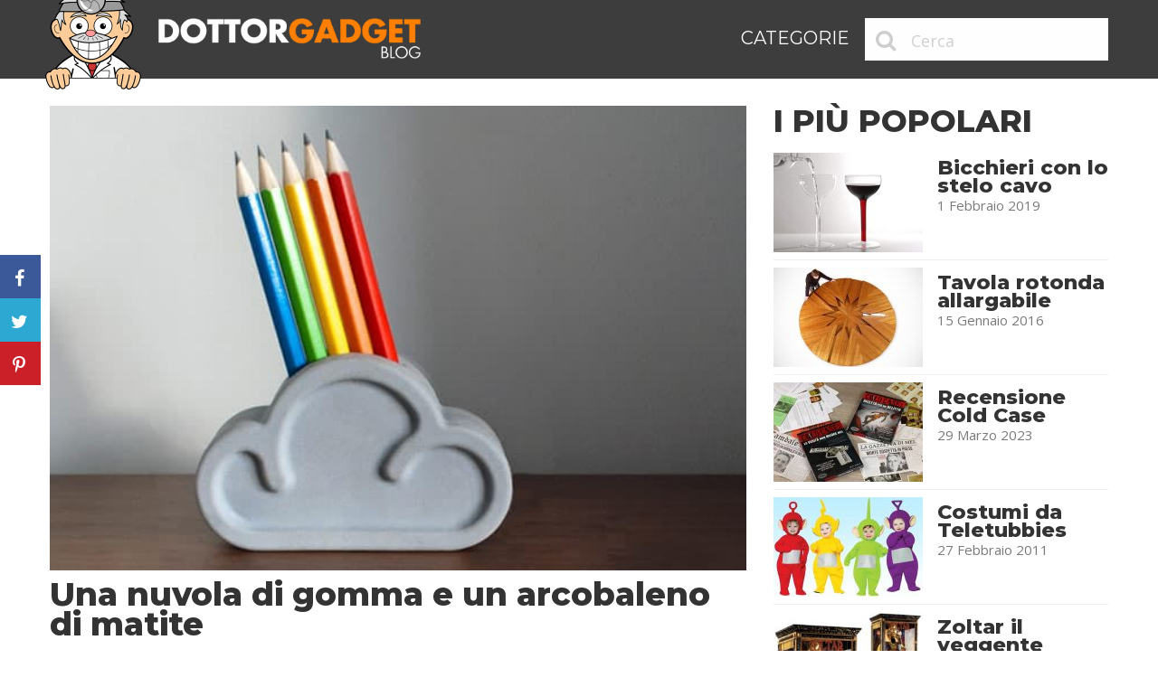

--- FILE ---
content_type: text/html; charset=UTF-8
request_url: https://www.dottorgadget.it/blog/una-nuvola-di-gomma-e-un-arcobaleno-di-matite/
body_size: 24151
content:
<!DOCTYPE html>
<html class="no-js" lang="it-IT">
<head itemscope itemtype="http://schema.org/WebSite">
	<meta charset="UTF-8">

	<!-- Always force latest IE rendering engine (even in intranet) & Chrome Frame -->
	<!--[if IE ]>
	<meta http-equiv="X-UA-Compatible" content="IE=edge,chrome=1">
	<![endif]-->
	<link rel="profile" href="http://gmpg.org/xfn/11" />
	<!--iOS/android/handheld specific -->
		<meta name="viewport" content="width=device-width, initial-scale=1">
		<meta name="apple-mobile-web-app-capable" content="yes">
		<meta name="apple-mobile-web-app-status-bar-style" content="black">
		<link rel="prefetch" href="https://www.dottorgadget.it/blog">
		<link rel="prerender" href="https://www.dottorgadget.it/blog">
		<meta itemprop="name" content="DottorGadget®" />
		<meta itemprop="url" content="https://www.dottorgadget.it/blog" />
				<meta itemprop="creator accountablePerson" content="Filippo Frigerio" />
			<link rel="pingback" href="https://www.dottorgadget.it/blog/xmlrpc.php" />
	<link rel="apple-touch-icon" sizes="180x180" href="/apple-touch-icon.png">
	<link rel="icon" type="image/png" href="/android-chrome-512x512.png" sizes="512x512">
	<link rel="icon" type="image/png" href="/android-chrome-192x192.png" sizes="192x192">
	<link rel="icon" type="image/png" href="/favicon-96x96.png" sizes="96x96">
	<link rel="icon" type="image/png" href="/favicon-32x32.png" sizes="32x32">
	<link rel="icon" type="image/png" href="/favicon-16x16.png" sizes="16x16">
	<meta name='robots' content='index, follow, max-image-preview:large, max-snippet:-1, max-video-preview:-1' />
	<style>img:is([sizes="auto" i], [sizes^="auto," i]) { contain-intrinsic-size: 3000px 1500px }</style>
	<script type="text/javascript">document.documentElement.className = document.documentElement.className.replace( /\bno-js\b/,'js' );</script>
	<!-- This site is optimized with the Yoast SEO plugin v26.7 - https://yoast.com/wordpress/plugins/seo/ -->
	<title>Una nuvola di gomma e un arcobaleno di matite</title>
	<link rel="canonical" href="https://www.dottorgadget.it/blog/una-nuvola-di-gomma-e-un-arcobaleno-di-matite/" />
	<meta name="twitter:card" content="summary_large_image" />
	<meta name="twitter:title" content="Una nuvola di gomma e un arcobaleno di matite" />
	<meta name="twitter:description" content="Quello che potrebbe sembrare il titolo di un racconto di Gianni Rodari è semplicemente la perfetta descrizione di questo gadget. Si tratta infatti di un bellissimo set composto da gomma e matite, che si uniscono formando una nuvola solcata da un pezzo di arcobaleno. La gomma di grosse dimensioni ha la forma di una soffice nuvola bianca, sulla cui cresta ci sono cinque fori pronti per ospitare le matite con i colori dell’arcobaleno. Le nuvole sono mutevoli e gli arcobaleni non durano per sempre, quindi se con il tempo utilizzando questo set vedrete la nuvola consumarsi e le matite accorciarsi" />
	<meta name="twitter:image" content="https://www.dottorgadget.it/blog/wp-content/uploads/2013/03/nuvola-portamatite-con-arcobaleno.jpg" />
	<meta name="twitter:creator" content="@dottorgadget" />
	<meta name="twitter:site" content="@dottorgadget" />
	<meta name="twitter:label1" content="Scritto da" />
	<meta name="twitter:data1" content="Filippo" />
	<meta name="twitter:label2" content="Tempo di lettura stimato" />
	<meta name="twitter:data2" content="2 minuti" />
	<script type="application/ld+json" class="yoast-schema-graph">{"@context":"https://schema.org","@graph":[{"@type":"Article","@id":"https://www.dottorgadget.it/blog/una-nuvola-di-gomma-e-un-arcobaleno-di-matite/#article","isPartOf":{"@id":"https://www.dottorgadget.it/blog/una-nuvola-di-gomma-e-un-arcobaleno-di-matite/"},"author":{"name":"Filippo","@id":"https://www.dottorgadget.it/blog/#/schema/person/3cc9827cb3dce65aec08edc36356a082"},"headline":"Una nuvola di gomma e un arcobaleno di matite","datePublished":"2013-04-10T05:00:02+00:00","dateModified":"2025-08-05T07:23:31+00:00","mainEntityOfPage":{"@id":"https://www.dottorgadget.it/blog/una-nuvola-di-gomma-e-un-arcobaleno-di-matite/"},"wordCount":254,"commentCount":0,"image":{"@id":"https://www.dottorgadget.it/blog/una-nuvola-di-gomma-e-un-arcobaleno-di-matite/#primaryimage"},"thumbnailUrl":"https://www.dottorgadget.it/blog/wp-content/uploads/2013/03/nuvola-portamatite-con-arcobaleno.jpg","keywords":["scuola"],"articleSection":["Casa e ufficio","Ufficio"],"inLanguage":"it-IT","potentialAction":[{"@type":"CommentAction","name":"Comment","target":["https://www.dottorgadget.it/blog/una-nuvola-di-gomma-e-un-arcobaleno-di-matite/#respond"]}]},{"@type":"WebPage","@id":"https://www.dottorgadget.it/blog/una-nuvola-di-gomma-e-un-arcobaleno-di-matite/","url":"https://www.dottorgadget.it/blog/una-nuvola-di-gomma-e-un-arcobaleno-di-matite/","name":"Una nuvola di gomma e un arcobaleno di matite","isPartOf":{"@id":"https://www.dottorgadget.it/blog/#website"},"primaryImageOfPage":{"@id":"https://www.dottorgadget.it/blog/una-nuvola-di-gomma-e-un-arcobaleno-di-matite/#primaryimage"},"image":{"@id":"https://www.dottorgadget.it/blog/una-nuvola-di-gomma-e-un-arcobaleno-di-matite/#primaryimage"},"thumbnailUrl":"https://www.dottorgadget.it/blog/wp-content/uploads/2013/03/nuvola-portamatite-con-arcobaleno.jpg","datePublished":"2013-04-10T05:00:02+00:00","dateModified":"2025-08-05T07:23:31+00:00","author":{"@id":"https://www.dottorgadget.it/blog/#/schema/person/3cc9827cb3dce65aec08edc36356a082"},"breadcrumb":{"@id":"https://www.dottorgadget.it/blog/una-nuvola-di-gomma-e-un-arcobaleno-di-matite/#breadcrumb"},"inLanguage":"it-IT","potentialAction":[{"@type":"ReadAction","target":["https://www.dottorgadget.it/blog/una-nuvola-di-gomma-e-un-arcobaleno-di-matite/"]}]},{"@type":"ImageObject","inLanguage":"it-IT","@id":"https://www.dottorgadget.it/blog/una-nuvola-di-gomma-e-un-arcobaleno-di-matite/#primaryimage","url":"https://www.dottorgadget.it/blog/wp-content/uploads/2013/03/nuvola-portamatite-con-arcobaleno.jpg","contentUrl":"https://www.dottorgadget.it/blog/wp-content/uploads/2013/03/nuvola-portamatite-con-arcobaleno.jpg","width":610,"height":407,"caption":"nuvola-portamatite-con-arcobaleno"},{"@type":"BreadcrumbList","@id":"https://www.dottorgadget.it/blog/una-nuvola-di-gomma-e-un-arcobaleno-di-matite/#breadcrumb","itemListElement":[{"@type":"ListItem","position":1,"name":"Home","item":"https://www.dottorgadget.it/blog/"},{"@type":"ListItem","position":2,"name":"Una nuvola di gomma e un arcobaleno di matite"}]},{"@type":"WebSite","@id":"https://www.dottorgadget.it/blog/#website","url":"https://www.dottorgadget.it/blog/","name":"DottorGadget®","description":"Un gadget al giorno leva il medico di torno","potentialAction":[{"@type":"SearchAction","target":{"@type":"EntryPoint","urlTemplate":"https://www.dottorgadget.it/blog/?s={search_term_string}"},"query-input":{"@type":"PropertyValueSpecification","valueRequired":true,"valueName":"search_term_string"}}],"inLanguage":"it-IT"},{"@type":"Person","@id":"https://www.dottorgadget.it/blog/#/schema/person/3cc9827cb3dce65aec08edc36356a082","name":"Filippo","image":{"@type":"ImageObject","inLanguage":"it-IT","@id":"https://www.dottorgadget.it/blog/#/schema/person/image/","url":"https://secure.gravatar.com/avatar/ee736bde69729344a4f0a989a14ac33282698f82a57df2a1d9dea09c2bc8a62d?s=96&d=mm&r=g","contentUrl":"https://secure.gravatar.com/avatar/ee736bde69729344a4f0a989a14ac33282698f82a57df2a1d9dea09c2bc8a62d?s=96&d=mm&r=g","caption":"Filippo"},"description":"E’ il più stretto collaboratore del Dottor Gadget, tant’è che viene spesso scambiato per il Grande Capo. Svolge il ruolo di blogger, critico, recensore, addetto alle fotocopie, talent scout dei gadget, segretario di se stesso, consigliere d’amministrazione, consigliere spirituale e tanti altri ruoli che non sa ancora di avere. Nel tempo libero corre, anche se alla fine si ritrova sempre al punto di partenza."}]}</script>
	<!-- / Yoast SEO plugin. -->


<script type="text/javascript" id="wpp-js" src="https://www.dottorgadget.it/blog/wp-content/plugins/wordpress-popular-posts/assets/js/wpp.min.js?ver=7.3.6" data-sampling="0" data-sampling-rate="5" data-api-url="https://www.dottorgadget.it/blog/wp-json/wordpress-popular-posts" data-post-id="16259" data-token="c7d8a55c70" data-lang="0" data-debug="0"></script>
<link rel='stylesheet' id='sbi_styles-css' href='https://www.dottorgadget.it/blog/wp-content/plugins/instagram-feed/css/sbi-styles.min.css?ver=6.10.0' type='text/css' media='all' />
<link rel='stylesheet' id='wp-block-library-css' href='https://www.dottorgadget.it/blog/wp-includes/css/dist/block-library/style.min.css?ver=6.8.3' type='text/css' media='all' />
<style id='classic-theme-styles-inline-css' type='text/css'>
/*! This file is auto-generated */
.wp-block-button__link{color:#fff;background-color:#32373c;border-radius:9999px;box-shadow:none;text-decoration:none;padding:calc(.667em + 2px) calc(1.333em + 2px);font-size:1.125em}.wp-block-file__button{background:#32373c;color:#fff;text-decoration:none}
</style>
<style id='global-styles-inline-css' type='text/css'>
:root{--wp--preset--aspect-ratio--square: 1;--wp--preset--aspect-ratio--4-3: 4/3;--wp--preset--aspect-ratio--3-4: 3/4;--wp--preset--aspect-ratio--3-2: 3/2;--wp--preset--aspect-ratio--2-3: 2/3;--wp--preset--aspect-ratio--16-9: 16/9;--wp--preset--aspect-ratio--9-16: 9/16;--wp--preset--color--black: #000000;--wp--preset--color--cyan-bluish-gray: #abb8c3;--wp--preset--color--white: #ffffff;--wp--preset--color--pale-pink: #f78da7;--wp--preset--color--vivid-red: #cf2e2e;--wp--preset--color--luminous-vivid-orange: #ff6900;--wp--preset--color--luminous-vivid-amber: #fcb900;--wp--preset--color--light-green-cyan: #7bdcb5;--wp--preset--color--vivid-green-cyan: #00d084;--wp--preset--color--pale-cyan-blue: #8ed1fc;--wp--preset--color--vivid-cyan-blue: #0693e3;--wp--preset--color--vivid-purple: #9b51e0;--wp--preset--gradient--vivid-cyan-blue-to-vivid-purple: linear-gradient(135deg,rgba(6,147,227,1) 0%,rgb(155,81,224) 100%);--wp--preset--gradient--light-green-cyan-to-vivid-green-cyan: linear-gradient(135deg,rgb(122,220,180) 0%,rgb(0,208,130) 100%);--wp--preset--gradient--luminous-vivid-amber-to-luminous-vivid-orange: linear-gradient(135deg,rgba(252,185,0,1) 0%,rgba(255,105,0,1) 100%);--wp--preset--gradient--luminous-vivid-orange-to-vivid-red: linear-gradient(135deg,rgba(255,105,0,1) 0%,rgb(207,46,46) 100%);--wp--preset--gradient--very-light-gray-to-cyan-bluish-gray: linear-gradient(135deg,rgb(238,238,238) 0%,rgb(169,184,195) 100%);--wp--preset--gradient--cool-to-warm-spectrum: linear-gradient(135deg,rgb(74,234,220) 0%,rgb(151,120,209) 20%,rgb(207,42,186) 40%,rgb(238,44,130) 60%,rgb(251,105,98) 80%,rgb(254,248,76) 100%);--wp--preset--gradient--blush-light-purple: linear-gradient(135deg,rgb(255,206,236) 0%,rgb(152,150,240) 100%);--wp--preset--gradient--blush-bordeaux: linear-gradient(135deg,rgb(254,205,165) 0%,rgb(254,45,45) 50%,rgb(107,0,62) 100%);--wp--preset--gradient--luminous-dusk: linear-gradient(135deg,rgb(255,203,112) 0%,rgb(199,81,192) 50%,rgb(65,88,208) 100%);--wp--preset--gradient--pale-ocean: linear-gradient(135deg,rgb(255,245,203) 0%,rgb(182,227,212) 50%,rgb(51,167,181) 100%);--wp--preset--gradient--electric-grass: linear-gradient(135deg,rgb(202,248,128) 0%,rgb(113,206,126) 100%);--wp--preset--gradient--midnight: linear-gradient(135deg,rgb(2,3,129) 0%,rgb(40,116,252) 100%);--wp--preset--font-size--small: 13px;--wp--preset--font-size--medium: 20px;--wp--preset--font-size--large: 36px;--wp--preset--font-size--x-large: 42px;--wp--preset--spacing--20: 0.44rem;--wp--preset--spacing--30: 0.67rem;--wp--preset--spacing--40: 1rem;--wp--preset--spacing--50: 1.5rem;--wp--preset--spacing--60: 2.25rem;--wp--preset--spacing--70: 3.38rem;--wp--preset--spacing--80: 5.06rem;--wp--preset--shadow--natural: 6px 6px 9px rgba(0, 0, 0, 0.2);--wp--preset--shadow--deep: 12px 12px 50px rgba(0, 0, 0, 0.4);--wp--preset--shadow--sharp: 6px 6px 0px rgba(0, 0, 0, 0.2);--wp--preset--shadow--outlined: 6px 6px 0px -3px rgba(255, 255, 255, 1), 6px 6px rgba(0, 0, 0, 1);--wp--preset--shadow--crisp: 6px 6px 0px rgba(0, 0, 0, 1);}:where(.is-layout-flex){gap: 0.5em;}:where(.is-layout-grid){gap: 0.5em;}body .is-layout-flex{display: flex;}.is-layout-flex{flex-wrap: wrap;align-items: center;}.is-layout-flex > :is(*, div){margin: 0;}body .is-layout-grid{display: grid;}.is-layout-grid > :is(*, div){margin: 0;}:where(.wp-block-columns.is-layout-flex){gap: 2em;}:where(.wp-block-columns.is-layout-grid){gap: 2em;}:where(.wp-block-post-template.is-layout-flex){gap: 1.25em;}:where(.wp-block-post-template.is-layout-grid){gap: 1.25em;}.has-black-color{color: var(--wp--preset--color--black) !important;}.has-cyan-bluish-gray-color{color: var(--wp--preset--color--cyan-bluish-gray) !important;}.has-white-color{color: var(--wp--preset--color--white) !important;}.has-pale-pink-color{color: var(--wp--preset--color--pale-pink) !important;}.has-vivid-red-color{color: var(--wp--preset--color--vivid-red) !important;}.has-luminous-vivid-orange-color{color: var(--wp--preset--color--luminous-vivid-orange) !important;}.has-luminous-vivid-amber-color{color: var(--wp--preset--color--luminous-vivid-amber) !important;}.has-light-green-cyan-color{color: var(--wp--preset--color--light-green-cyan) !important;}.has-vivid-green-cyan-color{color: var(--wp--preset--color--vivid-green-cyan) !important;}.has-pale-cyan-blue-color{color: var(--wp--preset--color--pale-cyan-blue) !important;}.has-vivid-cyan-blue-color{color: var(--wp--preset--color--vivid-cyan-blue) !important;}.has-vivid-purple-color{color: var(--wp--preset--color--vivid-purple) !important;}.has-black-background-color{background-color: var(--wp--preset--color--black) !important;}.has-cyan-bluish-gray-background-color{background-color: var(--wp--preset--color--cyan-bluish-gray) !important;}.has-white-background-color{background-color: var(--wp--preset--color--white) !important;}.has-pale-pink-background-color{background-color: var(--wp--preset--color--pale-pink) !important;}.has-vivid-red-background-color{background-color: var(--wp--preset--color--vivid-red) !important;}.has-luminous-vivid-orange-background-color{background-color: var(--wp--preset--color--luminous-vivid-orange) !important;}.has-luminous-vivid-amber-background-color{background-color: var(--wp--preset--color--luminous-vivid-amber) !important;}.has-light-green-cyan-background-color{background-color: var(--wp--preset--color--light-green-cyan) !important;}.has-vivid-green-cyan-background-color{background-color: var(--wp--preset--color--vivid-green-cyan) !important;}.has-pale-cyan-blue-background-color{background-color: var(--wp--preset--color--pale-cyan-blue) !important;}.has-vivid-cyan-blue-background-color{background-color: var(--wp--preset--color--vivid-cyan-blue) !important;}.has-vivid-purple-background-color{background-color: var(--wp--preset--color--vivid-purple) !important;}.has-black-border-color{border-color: var(--wp--preset--color--black) !important;}.has-cyan-bluish-gray-border-color{border-color: var(--wp--preset--color--cyan-bluish-gray) !important;}.has-white-border-color{border-color: var(--wp--preset--color--white) !important;}.has-pale-pink-border-color{border-color: var(--wp--preset--color--pale-pink) !important;}.has-vivid-red-border-color{border-color: var(--wp--preset--color--vivid-red) !important;}.has-luminous-vivid-orange-border-color{border-color: var(--wp--preset--color--luminous-vivid-orange) !important;}.has-luminous-vivid-amber-border-color{border-color: var(--wp--preset--color--luminous-vivid-amber) !important;}.has-light-green-cyan-border-color{border-color: var(--wp--preset--color--light-green-cyan) !important;}.has-vivid-green-cyan-border-color{border-color: var(--wp--preset--color--vivid-green-cyan) !important;}.has-pale-cyan-blue-border-color{border-color: var(--wp--preset--color--pale-cyan-blue) !important;}.has-vivid-cyan-blue-border-color{border-color: var(--wp--preset--color--vivid-cyan-blue) !important;}.has-vivid-purple-border-color{border-color: var(--wp--preset--color--vivid-purple) !important;}.has-vivid-cyan-blue-to-vivid-purple-gradient-background{background: var(--wp--preset--gradient--vivid-cyan-blue-to-vivid-purple) !important;}.has-light-green-cyan-to-vivid-green-cyan-gradient-background{background: var(--wp--preset--gradient--light-green-cyan-to-vivid-green-cyan) !important;}.has-luminous-vivid-amber-to-luminous-vivid-orange-gradient-background{background: var(--wp--preset--gradient--luminous-vivid-amber-to-luminous-vivid-orange) !important;}.has-luminous-vivid-orange-to-vivid-red-gradient-background{background: var(--wp--preset--gradient--luminous-vivid-orange-to-vivid-red) !important;}.has-very-light-gray-to-cyan-bluish-gray-gradient-background{background: var(--wp--preset--gradient--very-light-gray-to-cyan-bluish-gray) !important;}.has-cool-to-warm-spectrum-gradient-background{background: var(--wp--preset--gradient--cool-to-warm-spectrum) !important;}.has-blush-light-purple-gradient-background{background: var(--wp--preset--gradient--blush-light-purple) !important;}.has-blush-bordeaux-gradient-background{background: var(--wp--preset--gradient--blush-bordeaux) !important;}.has-luminous-dusk-gradient-background{background: var(--wp--preset--gradient--luminous-dusk) !important;}.has-pale-ocean-gradient-background{background: var(--wp--preset--gradient--pale-ocean) !important;}.has-electric-grass-gradient-background{background: var(--wp--preset--gradient--electric-grass) !important;}.has-midnight-gradient-background{background: var(--wp--preset--gradient--midnight) !important;}.has-small-font-size{font-size: var(--wp--preset--font-size--small) !important;}.has-medium-font-size{font-size: var(--wp--preset--font-size--medium) !important;}.has-large-font-size{font-size: var(--wp--preset--font-size--large) !important;}.has-x-large-font-size{font-size: var(--wp--preset--font-size--x-large) !important;}
:where(.wp-block-post-template.is-layout-flex){gap: 1.25em;}:where(.wp-block-post-template.is-layout-grid){gap: 1.25em;}
:where(.wp-block-columns.is-layout-flex){gap: 2em;}:where(.wp-block-columns.is-layout-grid){gap: 2em;}
:root :where(.wp-block-pullquote){font-size: 1.5em;line-height: 1.6;}
</style>
<link data-minify="1" rel='stylesheet' id='prestashopfeaturedproducts-style-css' href='https://www.dottorgadget.it/blog/wp-content/cache/min/1/blog/wp-content/plugins/prestashopfeaturedproducts/css/style.css?ver=1762468629' type='text/css' media='all' />
<link data-minify="1" rel='stylesheet' id='simplelightbox-0-css' href='https://www.dottorgadget.it/blog/wp-content/cache/min/1/blog/wp-content/plugins/nextgen-gallery/static/Lightbox/simplelightbox/simple-lightbox.css?ver=1762468629' type='text/css' media='all' />
<link data-minify="1" rel='stylesheet' id='wordpress-popular-posts-css-css' href='https://www.dottorgadget.it/blog/wp-content/cache/min/1/blog/wp-content/plugins/wordpress-popular-posts/assets/css/wpp.css?ver=1762468629' type='text/css' media='all' />
<link data-minify="1" rel='stylesheet' id='stylesheet-css' href='https://www.dottorgadget.it/blog/wp-content/cache/min/1/blog/wp-content/themes/dottorgadget-2016/style.css?ver=1762468629' type='text/css' media='all' />
<style id='stylesheet-inline-css' type='text/css'>

		body {}
		.pace .pace-progress, #mobile-menu-wrapper ul li a:hover { background: #ff8000; }
		.postauthor h5, .copyrights a, .single_post a, .textwidget a, .logo a, .pnavigation2 a, #sidebar a:hover, .copyrights a:hover, #site-footer .widget li a:hover, .related-posts a:hover, .reply a, .title a:hover, .post-info a:hover, #tabber .inside li a:hover, .readMore a, .fn a, a, a:hover, .navigation ul li:hover > a, .latestPost .title a:hover, .widget #wp-subscribe input.submit, .breadcrumb > div a:hover, .list-right .latestPost .title a:hover, .footerTop .header-social a:hover, .slider-nav.owl-carousel .slider-content .title a:hover, #header .navigation ul ul a:hover, #searchform:hover .fa-search, #category-list li a:hover, .slider-nav.owl-carousel .slider-content .title:hover, #copyright-note a:hover { color:#ff8000; }

		.contactform #submit, #site-footer .tagcloud a:hover, .currenttext, .pagination a:hover, .pagination .nav-previous a, .pagination .nav-next a, #tabber ul.tabs li a.selected, .tagcloud a:hover, .navigation ul .sfHover a, .woocommerce a.button, .woocommerce-page a.button, .woocommerce button.button, .woocommerce-page button.button, .woocommerce input.button, .woocommerce-page input.button, .woocommerce #respond input#submit, .woocommerce-page #respond input#submit, .woocommerce #content input.button, .woocommerce-page #content input.button, .woocommerce nav.woocommerce-pagination ul li a, .woocommerce-page nav.woocommerce-pagination ul li a, .woocommerce #content nav.woocommerce-pagination ul li a, .woocommerce-page #content nav.woocommerce-pagination ul li a, .woocommerce .bypostauthor:after, #searchsubmit, .woocommerce nav.woocommerce-pagination ul li a:hover, .woocommerce-page nav.woocommerce-pagination ul li a:hover, .woocommerce #content nav.woocommerce-pagination ul li a:hover, .woocommerce-page #content nav.woocommerce-pagination ul li a:hover, .woocommerce nav.woocommerce-pagination ul li a:focus, .woocommerce-page nav.woocommerce-pagination ul li a:focus, .woocommerce #content nav.woocommerce-pagination ul li a:focus, .woocommerce-page #content nav.woocommerce-pagination ul li a:focus, .woocommerce a.button, .woocommerce-page a.button, .woocommerce button.button, .woocommerce-page button.button, .woocommerce input.button, .woocommerce-page input.button, .woocommerce #respond input#submit, .woocommerce-page #respond input#submit, .woocommerce #content input.button, .woocommerce-page #content input.button, .widget #wp-subscribe, blockquote:after, .post-format-icons i, .sticky-navigation-active, #load-posts a, .latestPost-review-wrapper, .post-image .review-type-circle.review-total-only, .post-image .review-type-circle.wp-review-show-total, .category-image, .widget .review-total-only.small-thumb, .widget .review-total-only.small-thumb.review-type-star, #site-footer .widget #wp-subscribe form input.submit { background-color:#ff8000; color: #fff!important; }

		.owl-prev:hover, .owl-next:hover { background-color:#ff8000!important; }

		#site-header{background-color: #ff8000}

		input#author:focus, input#email:focus, input#url:focus, .contact-form input:focus, .contact-form textarea:focus { border-color: #ff8000; }

		#move-to-top, #commentform input#submit, .pri-btn, .button, #commentform input#submit, .contact-form input[type='submit'], .bg-slider .slide-button { background-color:#ff8000!important; }

		.pagination .nav-previous a:hover, .pagination .nav-next a:hover, #load-posts a:hover, .woocommerce nav.woocommerce-pagination ul li span.current, .woocommerce-page nav.woocommerce-pagination ul li span.current, .woocommerce #content nav.woocommerce-pagination ul li span.current, .woocommerce-page #content nav.woocommerce-pagination ul li span.current { background-color: #cc6600!important; }

		#move-to-top:hover, #commentform input#submit:hover, .pri-btn:hover, .bg-slider .slide-button:hover, .button:hover, #commentform input#submit:hover, .contact-form input[type='submit']:hover { background-color: #cc6600!important; }
		#site-footer { background: #333333}
		
		.shareit { top: 282px; left: auto; margin: 0 0 0 -123px; width: 90px; position: fixed; padding: 5px; border:none; border-right: 0;}
		.share-item {margin: 2px;}
		
		.bypostauthor .fn:after { content: "Autore"; position: relative; padding: 1px 10px; background:#ff8000; color: #FFF; font-size: 14px; margin-left: 5px;}
		
		
    	
			
</style>
<link data-minify="1" rel='stylesheet' id='fontawesome-css' href='https://www.dottorgadget.it/blog/wp-content/cache/min/1/blog/wp-content/themes/dottorgadget-2016/css/font-awesome.min.css?ver=1762468629' type='text/css' media='all' />
<link data-minify="1" rel='stylesheet' id='responsive-css' href='https://www.dottorgadget.it/blog/wp-content/cache/min/1/blog/wp-content/themes/dottorgadget-2016/css/responsive.css?ver=1762468629' type='text/css' media='all' />
<script type="text/javascript" src="https://www.dottorgadget.it/blog/wp-includes/js/jquery/jquery.min.js?ver=3.7.1" id="jquery-core-js"></script>
<script type="text/javascript" src="https://www.dottorgadget.it/blog/wp-includes/js/jquery/jquery-migrate.min.js?ver=3.4.1" id="jquery-migrate-js" data-rocket-defer defer></script>
<script type="text/javascript" id="photocrati_ajax-js-extra">
/* <![CDATA[ */
var photocrati_ajax = {"url":"https:\/\/www.dottorgadget.it\/blog\/index.php?photocrati_ajax=1","rest_url":"https:\/\/www.dottorgadget.it\/blog\/wp-json\/","wp_home_url":"https:\/\/www.dottorgadget.it\/blog","wp_site_url":"https:\/\/www.dottorgadget.it\/blog","wp_root_url":"https:\/\/www.dottorgadget.it\/blog","wp_plugins_url":"https:\/\/www.dottorgadget.it\/blog\/wp-content\/plugins","wp_content_url":"https:\/\/www.dottorgadget.it\/blog\/wp-content","wp_includes_url":"https:\/\/www.dottorgadget.it\/blog\/wp-includes\/","ngg_param_slug":"nggallery","rest_nonce":"c7d8a55c70"};
/* ]]> */
</script>
<script type="text/javascript" src="https://www.dottorgadget.it/blog/wp-content/plugins/nextgen-gallery/static/Legacy/ajax.min.js?ver=4.0.3" id="photocrati_ajax-js" data-rocket-defer defer></script>
<script type="text/javascript" id="customscript-js-extra">
/* <![CDATA[ */
var mts_customscript = {"responsive":"1","nav_menu":"secondary","ajax_url":"https:\/\/www.dottorgadget.it\/blog\/wp-admin\/admin-ajax.php"};
/* ]]> */
</script>
<script type="text/javascript" src="https://www.dottorgadget.it/blog/wp-content/themes/dottorgadget-2016/js/customscript.js?ver=6.8.3" id="customscript-js" data-rocket-defer defer></script>

		<!-- GA Google Analytics @ https://m0n.co/ga -->
		<script async src="https://www.googletagmanager.com/gtag/js?id=G-962T1KNSY8"></script>
		<script>
			window.dataLayer = window.dataLayer || [];
			function gtag(){dataLayer.push(arguments);}
			gtag('js', new Date());
			gtag('config', 'G-962T1KNSY8');
		</script>

	            <style id="wpp-loading-animation-styles">@-webkit-keyframes bgslide{from{background-position-x:0}to{background-position-x:-200%}}@keyframes bgslide{from{background-position-x:0}to{background-position-x:-200%}}.wpp-widget-block-placeholder,.wpp-shortcode-placeholder{margin:0 auto;width:60px;height:3px;background:#dd3737;background:linear-gradient(90deg,#dd3737 0%,#571313 10%,#dd3737 100%);background-size:200% auto;border-radius:3px;-webkit-animation:bgslide 1s infinite linear;animation:bgslide 1s infinite linear}</style>
            <link href="//fonts.googleapis.com/css?family=Open+Sans:normal|Montserrat:700|Montserrat:normal|Montserrat:800|Open+Sans:600&amp;subset=latin&display=swap" rel="stylesheet" type="text/css">
<style type="text/css">
#header .menu li, #header .menu li a { font-family: 'Open Sans'; font-weight: normal; font-size: 20px; color: #ffffff; }
.bg-slider .slide-button, .cat-img-inner .pri-btn, .slider-nav.owl-carousel .slider-content .button { font-family: 'Montserrat'; font-weight: 700; font-size: 18px; color: #ffffff; }
.latestPost .title a, .fn, .sidebar div.widget .post-title a, .widget #wp-subscribe input.submit, .popular-category a, .batch, .ajax-search-results li a, .widget .wpt_widget_content .entry-title a { font-family: 'Montserrat'; font-weight: normal; font-size: 20px; color: #333333; }
.single-title { font-family: 'Montserrat'; font-weight: 800; font-size: 36px; color: #333333; }
body, #wp-subscribe h4.title { font-family: 'Open Sans'; font-weight: normal; font-size: 15px; color: #888888; }
.post-info, .list-title, .ajax-search-results li .meta, .widget .wpt_widget_content .wpt-postmeta, .widget .wpt_comment_content, .wpt_excerpt { font-family: 'Open Sans'; font-weight: normal; font-size: 12px; color: #c6c6c6; }
.readMore { font-family: 'Open Sans'; font-weight: normal; font-size: 12px; color: #888888; }
#sidebar .widget { font-family: 'Open Sans'; font-weight: normal; font-size: 15px; color: #888888; }
.footer-widgets h3 { font-family: 'Montserrat'; font-weight: 800; font-size: 20px; color: #8b8e96; }
.footer-widgets { font-family: 'Open Sans'; font-weight: normal; font-size: 15px; color: #8b8e96; }
h1 { font-family: 'Montserrat'; font-weight: 800; font-size: 36px; color: #333333; }
h2 { font-family: 'Montserrat'; font-weight: 800; font-size: 30px; color: #333333; }
h3 { font-family: 'Montserrat'; font-weight: 800; font-size: 26px; color: #333333; }
h4 { font-family: 'Open Sans'; font-weight: 600; font-size: 24px; color: #444444; }
h5 { font-family: 'Open Sans'; font-weight: 600; font-size: 20px; color: #444444; }
h6 { font-family: 'Open Sans'; font-weight: 600; font-size: 18px; color: #444444; }
</style>
<meta property="fb:app_id" content="301806933260748" />
<meta property="og:title" content="Una nuvola di gomma e un arcobaleno di matite" />
<meta property="og:type" content="article" />
<meta property="og:image" content="https://www.dottorgadget.it/wp-content/uploads/2013/03/nuvola-portamatite-con-arcobaleno.jpg" />
<meta property="og:url" content="https://www.dottorgadget.it/blog/una-nuvola-di-gomma-e-un-arcobaleno-di-matite/" />
<meta property="og:description" content="Quello che potrebbe sembrare il titolo di un racconto di Gianni Rodari è semplicemente la perfetta descrizione di questo gadget. Si tratta infatti di un bellissimo set composto da gomma e matite, che si uniscono formando una nuvola solcata da un pezzo di arcobaleno. La gomma di grosse dimensioni ha la forma di una soffice nuvola bianca, sulla cui cresta ci sono cinque fori pronti per ospitare le matite con i colori dell’arcobaleno. Le nuvole sono mutevoli e gli arcobaleni non durano per sempre, quindi se con il tempo utilizzando questo set vedrete la nuvola consumarsi e le matite accorciarsi [...]" />
<meta property="og:site_name" content="DottorGadget®" />

<!-- Instagram Feed CSS -->
<style type="text/css">
#sb_instagram { margin-top: 2rem; }
#sb_instagram .sbi_photo img { max-width: 100%; }
</style>
		<style type="text/css" id="wp-custom-css">
			/* css vario*/
.wp-caption {
		float: left;
    border: none;
		margin: 0.8rem 0 2rem 0;
    padding: 0;
    font-size: 1rem;
}
.wp-caption-text {
	  font-size: 1rem;
    line-height: 1;
}
/* nextgen gallery plugin */
.ngg-galleryoverview.default-view .ngg-gallery-thumbnail-box {
	max-width: 33% !important;
}
.ngg-galleryoverview {
    margin-top: 0px !important;
    margin-bottom: 34px !important;
}
.ngg-galleryoverview.default-view .ngg-gallery-thumbnail a {
    border: 4px solid #eee;
}

.sl-overlay {
    background: #000 !important;
    opacity: 0.92 !important;
}
.sl-wrapper .sl-navigation button,
.sl-wrapper .sl-counter {
	color: #fff !important;	
}
 @media only screen and (max-width: 767px) {
	 .ngg-galleryoverview {
    	margin-bottom: 0px !important;
}
	.ngg-galleryoverview.default-view .ngg-gallery-thumbnail a {
		border: none;
	}
}
/* ---------- max buttons plugin ---------- */
a.maxbutton {
    /* display: block !important; */
    margin: 0 auto 1.5rem;
}
/* --- COOKIE --- */
.cli-modal-backdrop.cli-show {
}
#cookie-law-info-bar {
	border-radius: 10px !important;
	padding: 25px 35px 15px!important;
}
.cli-modal-content {
	border-radius: 10px!important;
}
h5.cli_messagebar_head {
	font-size: 1.5rem;
	font-weight: 700;
	padding-bottom: 1rem;
}
.cli-plugin-button {
	box-sizing: border-box;
	width: 46% !important;
	margin: 0 2%;
	border: 2px solid #ff8000!important;
	font-size: 1.1rem!important;
	font-weight: 700!important;
	border-radius: 4px;
	line-height: 2rem!important;
	padding: 8px 20px 8px 20px;
	-webkit-transition: opacity 0.15s ease;
-o-transition: opacity 0.10s ease;
transition: opacity 0.10s ease;
}
.cli-plugin-button:hover {
	opacity: .85;
}
.cli_settings_button {
	margin-top: 24px;
	background: #fff!important;
	border: 2px solid #ff8000!important;
	color: #ff8000!important;
}
.wt-cli-accept-btn:hover {
		background: #ff8000!important;
}
a#cookie_action_close_header_reject {
	cursor: pointer;
	text-decoration: underline;
	float: left;
	color: #7a7a7a!important;
	padding-top: .4rem;
	font-size: .85rem;
}
.cli-privacy-content {
	width: 100%;
}
.cli-privacy-content-text {
	color: #7a7a7a !important;
}
.cli-tab-footer .wt-cli-privacy-accept-btn {
  background: #ff8000 !important;
  border-radius: 4px !important;
  font-weight: 700 !important;
}
.wt-cli-ckyes-footer-section {
	display: none;
}
@media (max-width: 720px) {
	h5.cli_messagebar_head {
		font-size: 1.3rem;
	}
	.cli-plugin-button {
		width: 70% !important;
		margin: 0 15%;
	}
	.cli_settings_button {
		margin-top: 24px;
		margin-bottom: 10px;
	}
	#cookie-law-info-bar {
		border-radius: 10px!important;
		padding-left: 15px!important;
		padding-right: 15px!important;
	}
}

		</style>
		<noscript><style id="rocket-lazyload-nojs-css">.rll-youtube-player, [data-lazy-src]{display:none !important;}</style></noscript>
	<link rel="preload" href="https://www.dottorgadget.it/blog/wp-content/uploads/2013/03/nuvola-portamatite-con-arcobaleno.jpg" as="image">
<meta name="generator" content="WP Rocket 3.20.3" data-wpr-features="wpr_defer_js wpr_lazyload_images wpr_minify_css wpr_preload_links wpr_desktop" /></head>
<body id="blog" class="wp-singular post-template-default single single-post postid-16259 single-format-standard wp-theme-dottorgadget-2016 main" itemscope itemtype="http://schema.org/WebPage">

	<a href="#content_box" class="skip-nav">Vai al contenuto principale</a>

		<header data-rocket-location-hash="5edf10f8988855a196ea46f963e33186" id="site-header" class="" role="banner" itemscope itemtype="http://schema.org/WPHeader">
				<!--
					<div id="catcher" class="clear" ></div>
			<div class="sticky-navigation" role="navigation" itemscope itemtype="http://schema.org/SiteNavigationElement">
				-->
		<div data-rocket-location-hash="6005da2017e5fd3302f88d75d9af55c2" class="container">
			<div data-rocket-location-hash="14cb77cabf1af5e0e20c8ad093bcb08a" id="header">
				<div id="doc-header" role="img" aria-label="Mascotte DottorGadget"></div>
				<div class="logo-wrap">
					<span id="logo" class="logo image-logo" itemprop="headline">
												<a href="https://www.dottorgadget.it/blog/">
							<img src="data:image/svg+xml,%3Csvg%20xmlns='http://www.w3.org/2000/svg'%20viewBox='0%200%20800%20124'%3E%3C/svg%3E" width="800" height="124" alt="DottorGadget" data-lazy-src="https://www.dottorgadget.it/blog/wp-content/themes/dottorgadget-2016/images/logo.png"><noscript><img src="https://www.dottorgadget.it/blog/wp-content/themes/dottorgadget-2016/images/logo.png" width="800" height="124" alt="DottorGadget"></noscript>
						</a>
											</span><!-- END #logo -->
				</div>
								<div id="secondary-navigation" role="navigation" itemscope itemtype="http://schema.org/SiteNavigationElement">
					<a href="#" id="pull" class="toggle-mobile-menu fa fa-bars"></a>
					<nav class="navigation clearfix mobile-menu-wrapper">
													<div class="elem-menu-mobile titolo"><a href="#" class="toggle-mobile-menu"><span class="no-indent fa fa-arrow-left"></span> Chiudi Menu</a></div>
							<ul id="menu-categorie" class="menu clearfix"><li id="menu-item-61211" class="menu-item menu-item-type-custom menu-item-object-custom menu-item-has-children menu-item-61211"><a href="https://www.dottorgadget.it/blog/categorie/">Categorie</a>
<ul class="sub-menu">
	<li id="menu-item-21746" class="menu-item menu-item-type-taxonomy menu-item-object-category current-post-ancestor current-menu-parent current-post-parent menu-item-has-children menu-item-21746"><a href="https://www.dottorgadget.it/blog/casa-e-ufficio/">&#x1f3e0; Casa e ufficio</a>
	<ul class="sub-menu">
		<li id="menu-item-46517" class="menu-item menu-item-type-taxonomy menu-item-object-category menu-item-46517"><a href="https://www.dottorgadget.it/blog/casa-e-ufficio/arredo/">Arredo</a></li>
		<li id="menu-item-46415" class="menu-item menu-item-type-taxonomy menu-item-object-category menu-item-46415"><a href="https://www.dottorgadget.it/blog/casa-e-ufficio/bagno/">&#x1f6c1; Bagno</a></li>
		<li id="menu-item-46420" class="menu-item menu-item-type-taxonomy menu-item-object-category menu-item-has-children menu-item-46420"><a href="https://www.dottorgadget.it/blog/casa-e-ufficio/cucina/">&#x1f9d1;&#x200d;&#x1f373; Cucina</a>
		<ul class="sub-menu">
			<li id="menu-item-79186" class="menu-item menu-item-type-taxonomy menu-item-object-category menu-item-79186"><a href="https://www.dottorgadget.it/blog/casa-e-ufficio/cucina/bicchieri-e-bicchierini/">&#x1f95b; Bicchieri e bicchierini</a></li>
			<li id="menu-item-75993" class="menu-item menu-item-type-taxonomy menu-item-object-category menu-item-75993"><a href="https://www.dottorgadget.it/blog/casa-e-ufficio/tazze-e-mug/">&#x1f964; Tazze e mug</a></li>
		</ul>
</li>
		<li id="menu-item-46518" class="menu-item menu-item-type-taxonomy menu-item-object-category menu-item-46518"><a href="https://www.dottorgadget.it/blog/casa-e-ufficio/giardino/">&#x1f331;Giardino</a></li>
		<li id="menu-item-97820" class="menu-item menu-item-type-taxonomy menu-item-object-category menu-item-97820"><a href="https://www.dottorgadget.it/blog/casa-e-ufficio/illuminazione/">&#x1f4a1;Illuminazione</a></li>
		<li id="menu-item-46519" class="menu-item menu-item-type-taxonomy menu-item-object-category current-post-ancestor current-menu-parent current-post-parent menu-item-46519"><a href="https://www.dottorgadget.it/blog/casa-e-ufficio/ufficio/">&#x1f4bc; Ufficio</a></li>
	</ul>
</li>
	<li id="menu-item-64997" class="menu-item menu-item-type-taxonomy menu-item-object-category menu-item-64997"><a href="https://www.dottorgadget.it/blog/cibi-e-bevande/">&#x1f355; Cibi e bevande</a></li>
	<li id="menu-item-21745" class="menu-item menu-item-type-taxonomy menu-item-object-category menu-item-has-children menu-item-21745"><a href="https://www.dottorgadget.it/blog/gadget/">Gadget</a>
	<ul class="sub-menu">
		<li id="menu-item-21754" class="menu-item menu-item-type-taxonomy menu-item-object-category menu-item-21754"><a href="https://www.dottorgadget.it/blog/gadget/eco/">Eco</a></li>
		<li id="menu-item-21751" class="menu-item menu-item-type-taxonomy menu-item-object-category menu-item-21751"><a href="https://www.dottorgadget.it/blog/gadget/extreme-gadget/">Extreme Gadget</a></li>
		<li id="menu-item-21752" class="menu-item menu-item-type-taxonomy menu-item-object-category menu-item-21752"><a href="https://www.dottorgadget.it/blog/gadget/retro/">&#x1f4fb; Retro</a></li>
	</ul>
</li>
	<li id="menu-item-46523" class="menu-item menu-item-type-taxonomy menu-item-object-category menu-item-has-children menu-item-46523"><a href="https://www.dottorgadget.it/blog/festivita/">Festività</a>
	<ul class="sub-menu">
		<li id="menu-item-46524" class="menu-item menu-item-type-taxonomy menu-item-object-category menu-item-46524"><a href="https://www.dottorgadget.it/blog/festivita/halloween/">&#x1f383; Halloween</a></li>
		<li id="menu-item-46525" class="menu-item menu-item-type-taxonomy menu-item-object-category menu-item-46525"><a href="https://www.dottorgadget.it/blog/festivita/natale/">&#x1f384; Natale</a></li>
	</ul>
</li>
	<li id="menu-item-46665" class="menu-item menu-item-type-taxonomy menu-item-object-category menu-item-has-children menu-item-46665"><a href="https://www.dottorgadget.it/blog/toys/">&#x1f916; Giochi</a>
	<ul class="sub-menu">
		<li id="menu-item-54336" class="menu-item menu-item-type-taxonomy menu-item-object-category menu-item-54336"><a href="https://www.dottorgadget.it/blog/toys/carte-da-gioco/">&#x1f0cf; Carte da gioco</a></li>
		<li id="menu-item-46440" class="menu-item menu-item-type-taxonomy menu-item-object-category menu-item-46440"><a href="https://www.dottorgadget.it/blog/toys/lego/">LEGO</a></li>
		<li id="menu-item-47442" class="menu-item menu-item-type-taxonomy menu-item-object-category menu-item-47442"><a href="https://www.dottorgadget.it/blog/toys/peluche/">&#x1f9f8; Peluche</a></li>
	</ul>
</li>
	<li id="menu-item-46666" class="menu-item menu-item-type-taxonomy menu-item-object-category menu-item-has-children menu-item-46666"><a href="https://www.dottorgadget.it/blog/toys/giochi-da-tavolo/">&#x265f;&#xfe0f; Giochi da tavolo</a>
	<ul class="sub-menu">
		<li id="menu-item-110404" class="menu-item menu-item-type-taxonomy menu-item-object-category menu-item-110404"><a href="https://www.dottorgadget.it/blog/toys/giochi-da-tavolo-per-bambini/">Giochi da tavolo per bambini</a></li>
	</ul>
</li>
	<li id="menu-item-61513" class="menu-item menu-item-type-taxonomy menu-item-object-category menu-item-has-children menu-item-61513"><a href="https://www.dottorgadget.it/blog/interessi/">Interessi</a>
	<ul class="sub-menu">
		<li id="menu-item-62268" class="menu-item menu-item-type-taxonomy menu-item-object-category menu-item-62268"><a href="https://www.dottorgadget.it/blog/interessi/barbecue/">&#x1f356;Barbecue</a></li>
		<li id="menu-item-61514" class="menu-item menu-item-type-taxonomy menu-item-object-category menu-item-61514"><a href="https://www.dottorgadget.it/blog/interessi/birra/">&#x1f37a; Birra</a></li>
		<li id="menu-item-61515" class="menu-item menu-item-type-taxonomy menu-item-object-category menu-item-61515"><a href="https://www.dottorgadget.it/blog/interessi/libri/">&#x1f4d6; Libri</a></li>
		<li id="menu-item-62335" class="menu-item menu-item-type-taxonomy menu-item-object-category menu-item-62335"><a href="https://www.dottorgadget.it/blog/interessi/te/">&#x1f375; The e infusi</a></li>
		<li id="menu-item-61516" class="menu-item menu-item-type-taxonomy menu-item-object-category menu-item-61516"><a href="https://www.dottorgadget.it/blog/interessi/vino/">&#x1f377; Vino</a></li>
	</ul>
</li>
	<li id="menu-item-21755" class="menu-item menu-item-type-taxonomy menu-item-object-category menu-item-has-children menu-item-21755"><a href="https://www.dottorgadget.it/blog/lifestyle/">Lifestyle</a>
	<ul class="sub-menu">
		<li id="menu-item-21750" class="menu-item menu-item-type-taxonomy menu-item-object-category menu-item-21750"><a href="https://www.dottorgadget.it/blog/lifestyle/abbigliamento/">&#x1f456;Abbigliamento</a></li>
		<li id="menu-item-46513" class="menu-item menu-item-type-taxonomy menu-item-object-category menu-item-46513"><a href="https://www.dottorgadget.it/blog/lifestyle/accessori/">&#x1f576;&#xfe0f; Accessori</a></li>
		<li id="menu-item-46514" class="menu-item menu-item-type-taxonomy menu-item-object-category menu-item-46514"><a href="https://www.dottorgadget.it/blog/lifestyle/animali/">&#x1f436; Animali</a></li>
		<li id="menu-item-83806" class="menu-item menu-item-type-taxonomy menu-item-object-category menu-item-83806"><a href="https://www.dottorgadget.it/blog/lifestyle/mare-e-piscina/">&#x1f3ca;&#x200d;&#x2642;&#xfe0f; Mare e piscina</a></li>
		<li id="menu-item-46515" class="menu-item menu-item-type-taxonomy menu-item-object-category menu-item-46515"><a href="https://www.dottorgadget.it/blog/lifestyle/travestimenti/">&#x1f479; Travestimenti</a></li>
		<li id="menu-item-46516" class="menu-item menu-item-type-taxonomy menu-item-object-category menu-item-46516"><a href="https://www.dottorgadget.it/blog/lifestyle/orologi-da-polso/">&#x231a; Orologi da polso</a></li>
		<li id="menu-item-46978" class="menu-item menu-item-type-taxonomy menu-item-object-category menu-item-46978"><a href="https://www.dottorgadget.it/blog/lifestyle/sport-e-outdoor/">&#x26bd; Sport e Outdoor</a></li>
	</ul>
</li>
	<li id="menu-item-46520" class="menu-item menu-item-type-taxonomy menu-item-object-category menu-item-has-children menu-item-46520"><a href="https://www.dottorgadget.it/blog/nerd/">&#x1f47e; Nerd</a>
	<ul class="sub-menu">
		<li id="menu-item-51049" class="menu-item menu-item-type-taxonomy menu-item-object-category menu-item-51049"><a href="https://www.dottorgadget.it/blog/nerd/breaking-bad/">Breaking Bad</a></li>
		<li id="menu-item-46622" class="menu-item menu-item-type-taxonomy menu-item-object-category menu-item-46622"><a href="https://www.dottorgadget.it/blog/nerd/dungeons-and-dragons/">D&amp;D</a></li>
		<li id="menu-item-46521" class="menu-item menu-item-type-taxonomy menu-item-object-category menu-item-46521"><a href="https://www.dottorgadget.it/blog/nerd/doctor-who/">Doctor Who</a></li>
		<li id="menu-item-51053" class="menu-item menu-item-type-taxonomy menu-item-object-category menu-item-51053"><a href="https://www.dottorgadget.it/blog/nerd/game-of-thrones/">Game of Thrones</a></li>
		<li id="menu-item-63740" class="menu-item menu-item-type-taxonomy menu-item-object-category menu-item-63740"><a href="https://www.dottorgadget.it/blog/nerd/harry-potter/">Harry Potter</a></li>
		<li id="menu-item-65043" class="menu-item menu-item-type-taxonomy menu-item-object-category menu-item-65043"><a href="https://www.dottorgadget.it/blog/nerd/nintendo/">Nintendo</a></li>
		<li id="menu-item-48236" class="menu-item menu-item-type-taxonomy menu-item-object-category menu-item-48236"><a href="https://www.dottorgadget.it/blog/nerd/star-trek/">&#x1f596;&#x1f3fd; Star Trek</a></li>
		<li id="menu-item-46522" class="menu-item menu-item-type-taxonomy menu-item-object-category menu-item-46522"><a href="https://www.dottorgadget.it/blog/nerd/star-wars/">Star Wars</a></li>
		<li id="menu-item-47170" class="menu-item menu-item-type-taxonomy menu-item-object-category menu-item-has-children menu-item-47170"><a href="https://www.dottorgadget.it/blog/nerd/supereroi/">Supereroi</a>
		<ul class="sub-menu">
			<li id="menu-item-78382" class="menu-item menu-item-type-taxonomy menu-item-object-category menu-item-78382"><a href="https://www.dottorgadget.it/blog/nerd/supereroi/dc-comics/">DC Comics</a></li>
			<li id="menu-item-78381" class="menu-item menu-item-type-taxonomy menu-item-object-category menu-item-78381"><a href="https://www.dottorgadget.it/blog/nerd/supereroi/marvel/">Marvel</a></li>
		</ul>
</li>
		<li id="menu-item-51851" class="menu-item menu-item-type-taxonomy menu-item-object-category menu-item-51851"><a href="https://www.dottorgadget.it/blog/nerd/zombie/">&#x1f9df; Zombie</a></li>
	</ul>
</li>
	<li id="menu-item-21749" class="menu-item menu-item-type-taxonomy menu-item-object-category menu-item-has-children menu-item-21749"><a href="https://www.dottorgadget.it/blog/tecnologia/">&#x1f4be; Tecnologia</a>
	<ul class="sub-menu">
		<li id="menu-item-47365" class="menu-item menu-item-type-taxonomy menu-item-object-category menu-item-47365"><a href="https://www.dottorgadget.it/blog/tecnologia/casa-hi-tech/">&#x1f4fa; Casa Hi-Tech</a></li>
		<li id="menu-item-46784" class="menu-item menu-item-type-taxonomy menu-item-object-category menu-item-46784"><a href="https://www.dottorgadget.it/blog/tecnologia/gadget-usb/">&#x1f50c; Gadget USB</a></li>
		<li id="menu-item-46610" class="menu-item menu-item-type-taxonomy menu-item-object-category menu-item-46610"><a href="https://www.dottorgadget.it/blog/tecnologia/smartphone-e-tablet/">&#x1f4f1; Smartphone e Tablet</a></li>
		<li id="menu-item-98295" class="menu-item menu-item-type-taxonomy menu-item-object-category menu-item-98295"><a href="https://www.dottorgadget.it/blog/tecnologia/videogame/">&#x1f3ae; Videogame</a></li>
	</ul>
</li>
	<li id="menu-item-111834" class="menu-item menu-item-type-custom menu-item-object-custom menu-item-111834"><a href="https://www.dottorgadget.it/news/regalare-una-stella/">&#x2b50; Regala una stella</a></li>
</ul>
</li>
</ul>							
							<!-- mostro/nascondo bottone store -->
							
							<div class="elem-menu-mobile"><a  title="Contattaci" href="/blog/contattaci/">Contattaci</a></div>
							<div class="elem-menu-mobile"><a title="Info" href="/blog/info/">Info</a></div>
							<div class="searchTop"><form method="get" id="searchform" class="search-form" role="search" action="https://www.dottorgadget.it/blog" _lpchecked="1">
	<fieldset>
		<!--
		<input type="text" name="s" id="s" aria-label="Cerca" value="" placeholder="Cerca"  autocomplete="off" />
		-->
		<input type="text" name="s" id="s" aria-label="Cerca" aria-label="Cerca" value="" placeholder="Cerca" autocomplete="off" />
		<input id="search-image" class="sbutton" type="submit" value="" />
		<button type="submit" aria-label="Cerca">
			<i class="fa fa-search"></i>
		</button>
	</fieldset>
</form>
</div>
							
							<!--
							<ul id="social-header">
							  <li>
							  	<a href="https://www.instagram.com/dottorgadget.it/" class="header-instagram" target="_blank" rel="nofollow noopener noreferrer"><span class="fa fa-instagram"></span></a>
								<a href="https://www.facebook.com/DottorGadget/" class="header-facebook" target="_blank" rel="nofollow noopener noreferrer"><span class="fa fa-facebook"></span></a>
								<a href="https://twitter.com/dottorgadget" class="header-twitter" target="_blank" rel="nofollow noopener noreferrer"><span class="fa fa-twitter"></span></a>
								<a href="https://www.youtube.com/user/dottorgadget" class="header-youtube-play" target="_blank" rel="nofollow noopener noreferrer"><span class="fa fa-youtube-play"></span></a>
							  </li>
							  -->
								<!--																			<a href="https://www.facebook.com/DottorGadget/" class="header-facebook" target="_blank" rel="nofollow noopener noreferrer"><span class="fa fa-facebook"></span></a>
																																				<a href="https://twitter.com/dottorgadget" class="header-twitter" target="_blank" rel="nofollow noopener noreferrer"><span class="fa fa-twitter"></span></a>
																																				<a href="https://plus.google.com/+DottorgadgetIt/" class="header-google-plus" target="_blank" rel="nofollow noopener noreferrer"><span class="fa fa-google-plus"></span></a>
																																				<a href="https://www.youtube.com/user/dottorgadget" class="header-youtube-play" target="_blank" rel="nofollow noopener noreferrer"><span class="fa fa-youtube-play"></span></a>
																	-->
							<!--
							</ul>
							-->
											</nav>
					<div id="overlay" class="toggle-mobile-menu"></div>
				</div>
							<div style="clear: both;" > </div>
			</div><!--#header-->
		</div><!--.container-->

		<!--
					</div>
				-->

        	</header>
	<div data-rocket-location-hash="942f4adb2ab1900d6d8f07b968b40a25" class="main-container" id="main-container">

<div data-rocket-location-hash="ce7ad01216f7b8dfefb1c77b58cb4f4c" id="page" class="single clearfix">
	<!--<article class="article" itemscope itemtype="http://schema.org/review">-->
	<article data-rocket-location-hash="38d92a8bed2936e6e5b14b2471255c3d" class="article" itemscope itemtype="http://schema.org/articleBody">
		<div id="content_box" >
							<div id="post-16259" class="g post post-16259 type-post status-publish format-standard has-post-thumbnail hentry category-casa-e-ufficio category-ufficio tag-scuola has_thumb">
					
								<div class="single_post">
									<div class="featured-thumbnail single-featured"><img itemprop="image" src="data:image/svg+xml,%3Csvg%20xmlns='http://www.w3.org/2000/svg'%20viewBox='0%200%200%200'%3E%3C/svg%3E" data-lazy-src="https://www.dottorgadget.it/blog/wp-content/uploads/2013/03/nuvola-portamatite-con-arcobaleno.jpg"><noscript><img itemprop="image" src="https://www.dottorgadget.it/blog/wp-content/uploads/2013/03/nuvola-portamatite-con-arcobaleno.jpg"></noscript></div>									<div class="single-post-content">
										<header>
											<h1 class="title single-title entry-title" itemprop="itemReviewed">Una nuvola di gomma e un arcobaleno di matite</h1>
											<h4 class="subtitle_head"></h4>																	<div class="post-info">
																<span class="theauthor"><i class="fa fa-user"></i> <span><a rel="nofollow" href="https://www.dottorgadget.it/blog/author/filippo/" title="Articoli scritti da Filippo" rel="author">Filippo</a></span></span>
														<span class="thetime updated"><i class="fa fa-clock-o"></i> <span>10 Aprile 2013</span></span>
														<span class="thecategory"><i class="fa fa-tags"></i> <a href="https://www.dottorgadget.it/blog/casa-e-ufficio/" title="View all posts in Casa e ufficio" >Casa e ufficio</a>, <a href="https://www.dottorgadget.it/blog/casa-e-ufficio/ufficio/" title="View all posts in Ufficio" >Ufficio</a></span>
														<span class="thecomment"><i class="fa fa-comments"></i> <a rel="nofollow" href="https://www.dottorgadget.it/blog/una-nuvola-di-gomma-e-un-arcobaleno-di-matite/#respond" itemprop="interactionCount">Nessun commento</a></span>
												</div>
														</header><!--.headline_area-->
										<div class="post-single-content box mark-links entry-content">
																																	
											<div class="thecontent">
												<p>Quello che potrebbe sembrare il titolo di un racconto di Gianni Rodari è semplicemente la perfetta descrizione di questo <strong>gadget</strong>. Si tratta infatti di un bellissimo set composto da <strong>gomma e matite</strong>, che si uniscono formando una <strong>nuvola</strong> solcata da un pezzo di <strong>arcobaleno</strong>.</p>
<p>La <strong>gomma</strong> di grosse dimensioni ha la forma di una soffice nuvola bianca, sulla cui cresta ci sono cinque fori pronti per ospitare le matite con i colori dell’arcobaleno.</p>
<p>Le nuvole sono mutevoli e gli arcobaleni non durano per sempre, quindi se con il tempo utilizzando questo set vedrete la nuvola consumarsi e le matite accorciarsi non sarà nient’altro che un ulteriore similitudine con ciò che succede in natura.</p>
<p>La cosa curiosa è che, mentre l’esterno delle <strong>matite</strong> è colorato, tutte e cinque scriveranno con il classico colore della graffite e non con il colore corrispondente. Questa scelta mi ha lasciato un po’ deluso, perché un gadget simile oltre ad essere molto bello da vedere è anche molto stimolante per la mente, provoca delle esplosioni di fantasia che vengono limitate dall’assenza di colore delle cinque matite. Comunque il problema, almeno per chi la pensa come me, è facilmente risolvibile infilando cinque matite colorate che abbiamo in casa.</p>
<p>Resta una bella trovata e un&#8217;<strong><a href="https://www.dottorgadget.it/45-regali-originali">idea regalo particolare</a></strong>, che sarà perfetta per i piccini ma anche per molti adulti, che con un simile <strong>gadget</strong> sulla scrivania potrebbero ricominciare a trovare nuovi stimoli per esprimersi ancora su carta e abbandonare ogni tanto le fredde mail.</p>

			<script type="text/javascript">
			jQuery(document).ready(function($) {
				$.post('https://www.dottorgadget.it/blog/wp-admin/admin-ajax.php', {action: 'mts_view_count', id: '16259'});
			});
			</script>
												<!-- link prodotto a fine articolo -->
																								<!-- /link prodotto a fine articolo -->

											</div>

											<!-- BLOCCO BANNER NATALE (per funzionare va anche installato il plugin)
											[wp-image-refresh]											-->

																						
											<!--
											<a style="margin-bottom:20px;position:relative;float:left;" id="banner-post-mobile" href="https://www.dottorgadget.it/49-regali-di-natale?utm_source=articolo-bann-natale-mobile&utm_medium=articolo-bann-natale-mobile&utm_campaign=blog">
												<img style="width:100%;height:auto;" src="data:image/svg+xml,%3Csvg%20xmlns='http://www.w3.org/2000/svg'%20viewBox='0%200%20400%20400'%3E%3C/svg%3E" width="400" height="400" data-lazy-src="https://www.dottorgadget.it/wp-content/img/banner/banner-store-natale-mobile.png" /><noscript><img style="width:100%;height:auto;" src="https://www.dottorgadget.it/wp-content/img/banner/banner-store-natale-mobile.png" width="400" height="400" /></noscript>
											</a>
											<a style="margin-bottom:20px;position:relative;float:left;" id="banner-post" href="https://www.dottorgadget.it/49-regali-di-natale?utm_source=articolo-bann-natale&utm_medium=articolo-bann-natale&utm_campaign=blog">
												<img style="width:100%;height:auto;" src="data:image/svg+xml,%3Csvg%20xmlns='http://www.w3.org/2000/svg'%20viewBox='0%200%20814%20320'%3E%3C/svg%3E" width="814" height="320" data-lazy-src="https://www.dottorgadget.it/wp-content/img/banner/banner-store-natale.png" /><noscript><img style="width:100%;height:auto;" src="https://www.dottorgadget.it/wp-content/img/banner/banner-store-natale.png" width="814" height="320" /></noscript>
											</a>
											-->

											<!--
											<a id="box-store" href="https://www.dottorgadget.it/?utm_source=link-articolo&amp;utm_medium=link-articolo&amp;utm_campaign=blog" rel="nofollow" target="_blank">
												Vuoi acquistare questo o un altro gadget trovato sul blog? Dai un'occhiata qui.
											</a>
											-->

											<div class="crp_related     "><h3 class="widgettitle">Potrebbero interessarti anche...</h3><ul class="column4"><li class="latestPost"><a href="https://www.dottorgadget.it/blog/la-nuvola-di-carta-igienica/"     class="crp_link post-42507"><figure><img width="270" height="180" src="data:image/svg+xml,%3Csvg%20xmlns='http://www.w3.org/2000/svg'%20viewBox='0%200%20270%20180'%3E%3C/svg%3E" class="crp_featured crp_thumb crp_thumbnail" alt="nuvola-porta-carta-igienica" style="" title="La nuvola di carta igienica" decoding="async" data-lazy-srcset="https://www.dottorgadget.it/blog/wp-content/uploads/2014/09/nuvola-porta-carta-igienica-270x180.jpg 270w, https://www.dottorgadget.it/blog/wp-content/uploads/2014/09/nuvola-porta-carta-igienica-360x240.jpg 360w, https://www.dottorgadget.it/blog/wp-content/uploads/2014/09/nuvola-porta-carta-igienica-330x220.jpg 330w, https://www.dottorgadget.it/blog/wp-content/uploads/2014/09/nuvola-porta-carta-igienica.jpg 730w" data-lazy-sizes="(max-width: 270px) 100vw, 270px" data-lazy-srcset="https://www.dottorgadget.it/blog/wp-content/uploads/2014/09/nuvola-porta-carta-igienica-270x180.jpg 270w, https://www.dottorgadget.it/blog/wp-content/uploads/2014/09/nuvola-porta-carta-igienica-360x240.jpg 360w, https://www.dottorgadget.it/blog/wp-content/uploads/2014/09/nuvola-porta-carta-igienica-330x220.jpg 330w, https://www.dottorgadget.it/blog/wp-content/uploads/2014/09/nuvola-porta-carta-igienica.jpg 730w" data-lazy-src="https://www.dottorgadget.it/blog/wp-content/uploads/2014/09/nuvola-porta-carta-igienica-270x180.jpg" /><noscript><img width="270" height="180" src="https://www.dottorgadget.it/blog/wp-content/uploads/2014/09/nuvola-porta-carta-igienica-270x180.jpg" class="crp_featured crp_thumb crp_thumbnail" alt="nuvola-porta-carta-igienica" style="" title="La nuvola di carta igienica" decoding="async" srcset="https://www.dottorgadget.it/blog/wp-content/uploads/2014/09/nuvola-porta-carta-igienica-270x180.jpg 270w, https://www.dottorgadget.it/blog/wp-content/uploads/2014/09/nuvola-porta-carta-igienica-360x240.jpg 360w, https://www.dottorgadget.it/blog/wp-content/uploads/2014/09/nuvola-porta-carta-igienica-330x220.jpg 330w, https://www.dottorgadget.it/blog/wp-content/uploads/2014/09/nuvola-porta-carta-igienica.jpg 730w" sizes="(max-width: 270px) 100vw, 270px" srcset="https://www.dottorgadget.it/blog/wp-content/uploads/2014/09/nuvola-porta-carta-igienica-270x180.jpg 270w, https://www.dottorgadget.it/blog/wp-content/uploads/2014/09/nuvola-porta-carta-igienica-360x240.jpg 360w, https://www.dottorgadget.it/blog/wp-content/uploads/2014/09/nuvola-porta-carta-igienica-330x220.jpg 330w, https://www.dottorgadget.it/blog/wp-content/uploads/2014/09/nuvola-porta-carta-igienica.jpg 730w" /></noscript></figure><span class="crp_title">La nuvola di carta igienica</span></a></li><li class="latestPost"><a href="https://www.dottorgadget.it/blog/la-nuvola-lampadario/"     class="crp_link post-39893"><figure><img width="270" height="180" src="data:image/svg+xml,%3Csvg%20xmlns='http://www.w3.org/2000/svg'%20viewBox='0%200%20270%20180'%3E%3C/svg%3E" class="crp_featured crp_thumb crp_thumbnail" alt="lampadario-nuvola-sospesa" style="" title="La nuvola lampadario" decoding="async" data-lazy-srcset="https://www.dottorgadget.it/blog/wp-content/uploads/2014/07/lampadario-nuvola-sospesa-270x180.jpg 270w, https://www.dottorgadget.it/blog/wp-content/uploads/2014/07/lampadario-nuvola-sospesa-360x240.jpg 360w, https://www.dottorgadget.it/blog/wp-content/uploads/2014/07/lampadario-nuvola-sospesa-330x220.jpg 330w, https://www.dottorgadget.it/blog/wp-content/uploads/2014/07/lampadario-nuvola-sospesa.jpg 730w" data-lazy-sizes="(max-width: 270px) 100vw, 270px" data-lazy-srcset="https://www.dottorgadget.it/blog/wp-content/uploads/2014/07/lampadario-nuvola-sospesa-270x180.jpg 270w, https://www.dottorgadget.it/blog/wp-content/uploads/2014/07/lampadario-nuvola-sospesa-360x240.jpg 360w, https://www.dottorgadget.it/blog/wp-content/uploads/2014/07/lampadario-nuvola-sospesa-330x220.jpg 330w, https://www.dottorgadget.it/blog/wp-content/uploads/2014/07/lampadario-nuvola-sospesa.jpg 730w" data-lazy-src="https://www.dottorgadget.it/blog/wp-content/uploads/2014/07/lampadario-nuvola-sospesa-270x180.jpg" /><noscript><img width="270" height="180" src="https://www.dottorgadget.it/blog/wp-content/uploads/2014/07/lampadario-nuvola-sospesa-270x180.jpg" class="crp_featured crp_thumb crp_thumbnail" alt="lampadario-nuvola-sospesa" style="" title="La nuvola lampadario" decoding="async" srcset="https://www.dottorgadget.it/blog/wp-content/uploads/2014/07/lampadario-nuvola-sospesa-270x180.jpg 270w, https://www.dottorgadget.it/blog/wp-content/uploads/2014/07/lampadario-nuvola-sospesa-360x240.jpg 360w, https://www.dottorgadget.it/blog/wp-content/uploads/2014/07/lampadario-nuvola-sospesa-330x220.jpg 330w, https://www.dottorgadget.it/blog/wp-content/uploads/2014/07/lampadario-nuvola-sospesa.jpg 730w" sizes="(max-width: 270px) 100vw, 270px" srcset="https://www.dottorgadget.it/blog/wp-content/uploads/2014/07/lampadario-nuvola-sospesa-270x180.jpg 270w, https://www.dottorgadget.it/blog/wp-content/uploads/2014/07/lampadario-nuvola-sospesa-360x240.jpg 360w, https://www.dottorgadget.it/blog/wp-content/uploads/2014/07/lampadario-nuvola-sospesa-330x220.jpg 330w, https://www.dottorgadget.it/blog/wp-content/uploads/2014/07/lampadario-nuvola-sospesa.jpg 730w" /></noscript></figure><span class="crp_title">La nuvola lampadario</span></a></li><li class="latestPost"><a href="https://www.dottorgadget.it/blog/tappi-o-gomme/"     class="crp_link post-14809"><figure><img width="270" height="180" src="data:image/svg+xml,%3Csvg%20xmlns='http://www.w3.org/2000/svg'%20viewBox='0%200%20270%20180'%3E%3C/svg%3E" class="crp_featured crp_thumb crp_thumbnail" alt="tappo-gomma" style="" title="Tappi o gomme?" decoding="async" data-lazy-srcset="https://www.dottorgadget.it/blog/wp-content/uploads/2012/11/tappo-gomma-270x180.jpg 270w, https://www.dottorgadget.it/blog/wp-content/uploads/2012/11/tappo-gomma-360x240.jpg 360w, https://www.dottorgadget.it/blog/wp-content/uploads/2012/11/tappo-gomma-330x220.jpg 330w, https://www.dottorgadget.it/blog/wp-content/uploads/2012/11/tappo-gomma.jpg 610w" data-lazy-sizes="(max-width: 270px) 100vw, 270px" data-lazy-srcset="https://www.dottorgadget.it/blog/wp-content/uploads/2012/11/tappo-gomma-270x180.jpg 270w, https://www.dottorgadget.it/blog/wp-content/uploads/2012/11/tappo-gomma-360x240.jpg 360w, https://www.dottorgadget.it/blog/wp-content/uploads/2012/11/tappo-gomma-330x220.jpg 330w, https://www.dottorgadget.it/blog/wp-content/uploads/2012/11/tappo-gomma.jpg 610w" data-lazy-src="https://www.dottorgadget.it/blog/wp-content/uploads/2012/11/tappo-gomma-270x180.jpg" /><noscript><img width="270" height="180" src="https://www.dottorgadget.it/blog/wp-content/uploads/2012/11/tappo-gomma-270x180.jpg" class="crp_featured crp_thumb crp_thumbnail" alt="tappo-gomma" style="" title="Tappi o gomme?" decoding="async" srcset="https://www.dottorgadget.it/blog/wp-content/uploads/2012/11/tappo-gomma-270x180.jpg 270w, https://www.dottorgadget.it/blog/wp-content/uploads/2012/11/tappo-gomma-360x240.jpg 360w, https://www.dottorgadget.it/blog/wp-content/uploads/2012/11/tappo-gomma-330x220.jpg 330w, https://www.dottorgadget.it/blog/wp-content/uploads/2012/11/tappo-gomma.jpg 610w" sizes="(max-width: 270px) 100vw, 270px" srcset="https://www.dottorgadget.it/blog/wp-content/uploads/2012/11/tappo-gomma-270x180.jpg 270w, https://www.dottorgadget.it/blog/wp-content/uploads/2012/11/tappo-gomma-360x240.jpg 360w, https://www.dottorgadget.it/blog/wp-content/uploads/2012/11/tappo-gomma-330x220.jpg 330w, https://www.dottorgadget.it/blog/wp-content/uploads/2012/11/tappo-gomma.jpg 610w" /></noscript></figure><span class="crp_title">Tappi o gomme?</span></a></li><li class="latestPost"><a href="https://www.dottorgadget.it/blog/sedia-nuvola/"     class="crp_link post-104015"><figure><img width="270" height="180" src="data:image/svg+xml,%3Csvg%20xmlns='http://www.w3.org/2000/svg'%20viewBox='0%200%20270%20180'%3E%3C/svg%3E" class="crp_featured crp_thumb crp_thumbnail" alt="Sedia Nuvola" style="" title="Sedia Nuvola" decoding="async" data-lazy-srcset="https://www.dottorgadget.it/blog/wp-content/uploads/2020/09/poltrona-nuvola-270x180.jpg 270w, https://www.dottorgadget.it/blog/wp-content/uploads/2020/09/poltrona-nuvola-370x247.jpg 370w, https://www.dottorgadget.it/blog/wp-content/uploads/2020/09/poltrona-nuvola-770x513.jpg 770w, https://www.dottorgadget.it/blog/wp-content/uploads/2020/09/poltrona-nuvola-330x220.jpg 330w, https://www.dottorgadget.it/blog/wp-content/uploads/2020/09/poltrona-nuvola.jpg 1200w" data-lazy-sizes="(max-width: 270px) 100vw, 270px" data-lazy-srcset="https://www.dottorgadget.it/blog/wp-content/uploads/2020/09/poltrona-nuvola-270x180.jpg 270w, https://www.dottorgadget.it/blog/wp-content/uploads/2020/09/poltrona-nuvola-370x247.jpg 370w, https://www.dottorgadget.it/blog/wp-content/uploads/2020/09/poltrona-nuvola-770x513.jpg 770w, https://www.dottorgadget.it/blog/wp-content/uploads/2020/09/poltrona-nuvola-330x220.jpg 330w, https://www.dottorgadget.it/blog/wp-content/uploads/2020/09/poltrona-nuvola.jpg 1200w" data-lazy-src="https://www.dottorgadget.it/blog/wp-content/uploads/2020/09/poltrona-nuvola-270x180.jpg" /><noscript><img width="270" height="180" src="https://www.dottorgadget.it/blog/wp-content/uploads/2020/09/poltrona-nuvola-270x180.jpg" class="crp_featured crp_thumb crp_thumbnail" alt="Sedia Nuvola" style="" title="Sedia Nuvola" decoding="async" srcset="https://www.dottorgadget.it/blog/wp-content/uploads/2020/09/poltrona-nuvola-270x180.jpg 270w, https://www.dottorgadget.it/blog/wp-content/uploads/2020/09/poltrona-nuvola-370x247.jpg 370w, https://www.dottorgadget.it/blog/wp-content/uploads/2020/09/poltrona-nuvola-770x513.jpg 770w, https://www.dottorgadget.it/blog/wp-content/uploads/2020/09/poltrona-nuvola-330x220.jpg 330w, https://www.dottorgadget.it/blog/wp-content/uploads/2020/09/poltrona-nuvola.jpg 1200w" sizes="(max-width: 270px) 100vw, 270px" srcset="https://www.dottorgadget.it/blog/wp-content/uploads/2020/09/poltrona-nuvola-270x180.jpg 270w, https://www.dottorgadget.it/blog/wp-content/uploads/2020/09/poltrona-nuvola-370x247.jpg 370w, https://www.dottorgadget.it/blog/wp-content/uploads/2020/09/poltrona-nuvola-770x513.jpg 770w, https://www.dottorgadget.it/blog/wp-content/uploads/2020/09/poltrona-nuvola-330x220.jpg 330w, https://www.dottorgadget.it/blog/wp-content/uploads/2020/09/poltrona-nuvola.jpg 1200w" /></noscript></figure><span class="crp_title">Sedia Nuvola</span></a></li><li class="latestPost"><a href="https://www.dottorgadget.it/blog/listrice-portamatite/"     class="crp_link post-37518"><figure><img width="270" height="180" src="data:image/svg+xml,%3Csvg%20xmlns='http://www.w3.org/2000/svg'%20viewBox='0%200%20270%20180'%3E%3C/svg%3E" class="crp_featured crp_thumb crp_thumbnail" alt="istrice-porta-matite" style="" title="L’istrice portamatite" decoding="async" data-lazy-srcset="https://www.dottorgadget.it/blog/wp-content/uploads/2014/04/istrice-porta-matite-270x180.jpg 270w, https://www.dottorgadget.it/blog/wp-content/uploads/2014/04/istrice-porta-matite-360x240.jpg 360w, https://www.dottorgadget.it/blog/wp-content/uploads/2014/04/istrice-porta-matite.jpg 750w, https://www.dottorgadget.it/blog/wp-content/uploads/2014/04/istrice-porta-matite-330x220.jpg 330w" data-lazy-sizes="(max-width: 270px) 100vw, 270px" data-lazy-srcset="https://www.dottorgadget.it/blog/wp-content/uploads/2014/04/istrice-porta-matite-270x180.jpg 270w, https://www.dottorgadget.it/blog/wp-content/uploads/2014/04/istrice-porta-matite-360x240.jpg 360w, https://www.dottorgadget.it/blog/wp-content/uploads/2014/04/istrice-porta-matite.jpg 750w, https://www.dottorgadget.it/blog/wp-content/uploads/2014/04/istrice-porta-matite-330x220.jpg 330w" data-lazy-src="https://www.dottorgadget.it/blog/wp-content/uploads/2014/04/istrice-porta-matite-270x180.jpg" /><noscript><img width="270" height="180" src="https://www.dottorgadget.it/blog/wp-content/uploads/2014/04/istrice-porta-matite-270x180.jpg" class="crp_featured crp_thumb crp_thumbnail" alt="istrice-porta-matite" style="" title="L’istrice portamatite" decoding="async" srcset="https://www.dottorgadget.it/blog/wp-content/uploads/2014/04/istrice-porta-matite-270x180.jpg 270w, https://www.dottorgadget.it/blog/wp-content/uploads/2014/04/istrice-porta-matite-360x240.jpg 360w, https://www.dottorgadget.it/blog/wp-content/uploads/2014/04/istrice-porta-matite.jpg 750w, https://www.dottorgadget.it/blog/wp-content/uploads/2014/04/istrice-porta-matite-330x220.jpg 330w" sizes="(max-width: 270px) 100vw, 270px" srcset="https://www.dottorgadget.it/blog/wp-content/uploads/2014/04/istrice-porta-matite-270x180.jpg 270w, https://www.dottorgadget.it/blog/wp-content/uploads/2014/04/istrice-porta-matite-360x240.jpg 360w, https://www.dottorgadget.it/blog/wp-content/uploads/2014/04/istrice-porta-matite.jpg 750w, https://www.dottorgadget.it/blog/wp-content/uploads/2014/04/istrice-porta-matite-330x220.jpg 330w" /></noscript></figure><span class="crp_title">L’istrice portamatite</span></a></li><li class="latestPost"><a href="https://www.dottorgadget.it/blog/neon-goku-e-speedy/"     class="crp_link post-113994"><figure><img width="270" height="180" src="data:image/svg+xml,%3Csvg%20xmlns='http://www.w3.org/2000/svg'%20viewBox='0%200%20270%20180'%3E%3C/svg%3E" class="crp_featured crp_thumb crp_thumbnail" alt="Neon di Goku e Speedy" style="" title="Neon di Goku e Speedy" decoding="async" data-lazy-srcset="https://www.dottorgadget.it/blog/wp-content/uploads/2023/07/neon-goku-e-speedy-270x180.jpg 270w, https://www.dottorgadget.it/blog/wp-content/uploads/2023/07/neon-goku-e-speedy-370x247.jpg 370w, https://www.dottorgadget.it/blog/wp-content/uploads/2023/07/neon-goku-e-speedy-770x513.jpg 770w, https://www.dottorgadget.it/blog/wp-content/uploads/2023/07/neon-goku-e-speedy-330x220.jpg 330w, https://www.dottorgadget.it/blog/wp-content/uploads/2023/07/neon-goku-e-speedy.jpg 1200w" data-lazy-sizes="(max-width: 270px) 100vw, 270px" data-lazy-srcset="https://www.dottorgadget.it/blog/wp-content/uploads/2023/07/neon-goku-e-speedy-270x180.jpg 270w, https://www.dottorgadget.it/blog/wp-content/uploads/2023/07/neon-goku-e-speedy-370x247.jpg 370w, https://www.dottorgadget.it/blog/wp-content/uploads/2023/07/neon-goku-e-speedy-770x513.jpg 770w, https://www.dottorgadget.it/blog/wp-content/uploads/2023/07/neon-goku-e-speedy-330x220.jpg 330w, https://www.dottorgadget.it/blog/wp-content/uploads/2023/07/neon-goku-e-speedy.jpg 1200w" data-lazy-src="https://www.dottorgadget.it/blog/wp-content/uploads/2023/07/neon-goku-e-speedy-270x180.jpg" /><noscript><img width="270" height="180" src="https://www.dottorgadget.it/blog/wp-content/uploads/2023/07/neon-goku-e-speedy-270x180.jpg" class="crp_featured crp_thumb crp_thumbnail" alt="Neon di Goku e Speedy" style="" title="Neon di Goku e Speedy" decoding="async" srcset="https://www.dottorgadget.it/blog/wp-content/uploads/2023/07/neon-goku-e-speedy-270x180.jpg 270w, https://www.dottorgadget.it/blog/wp-content/uploads/2023/07/neon-goku-e-speedy-370x247.jpg 370w, https://www.dottorgadget.it/blog/wp-content/uploads/2023/07/neon-goku-e-speedy-770x513.jpg 770w, https://www.dottorgadget.it/blog/wp-content/uploads/2023/07/neon-goku-e-speedy-330x220.jpg 330w, https://www.dottorgadget.it/blog/wp-content/uploads/2023/07/neon-goku-e-speedy.jpg 1200w" sizes="(max-width: 270px) 100vw, 270px" srcset="https://www.dottorgadget.it/blog/wp-content/uploads/2023/07/neon-goku-e-speedy-270x180.jpg 270w, https://www.dottorgadget.it/blog/wp-content/uploads/2023/07/neon-goku-e-speedy-370x247.jpg 370w, https://www.dottorgadget.it/blog/wp-content/uploads/2023/07/neon-goku-e-speedy-770x513.jpg 770w, https://www.dottorgadget.it/blog/wp-content/uploads/2023/07/neon-goku-e-speedy-330x220.jpg 330w, https://www.dottorgadget.it/blog/wp-content/uploads/2023/07/neon-goku-e-speedy.jpg 1200w" /></noscript></figure><span class="crp_title">Neon di Goku e Speedy</span></a></li></ul><div class="crp_clear"></div></div>
											<!-- autore -->
											<div class="postauthor">
												<div class="postauthor-wrap">
													<img alt='' src="data:image/svg+xml,%3Csvg%20xmlns='http://www.w3.org/2000/svg'%20viewBox='0%200%20120%20120'%3E%3C/svg%3E" data-lazy-srcset='https://secure.gravatar.com/avatar/ee736bde69729344a4f0a989a14ac33282698f82a57df2a1d9dea09c2bc8a62d?s=240&#038;d=mm&#038;r=g 2x' class='avatar avatar-120 photo' height='120' width='120' decoding='async' data-lazy-src="https://secure.gravatar.com/avatar/ee736bde69729344a4f0a989a14ac33282698f82a57df2a1d9dea09c2bc8a62d?s=120&#038;d=mm&#038;r=g"/><noscript><img alt='' src='https://secure.gravatar.com/avatar/ee736bde69729344a4f0a989a14ac33282698f82a57df2a1d9dea09c2bc8a62d?s=120&#038;d=mm&#038;r=g' srcset='https://secure.gravatar.com/avatar/ee736bde69729344a4f0a989a14ac33282698f82a57df2a1d9dea09c2bc8a62d?s=240&#038;d=mm&#038;r=g 2x' class='avatar avatar-120 photo' height='120' width='120' decoding='async'/></noscript>													<div class="postauthor-content">
														<h5 class="vcard">Note sull'autore: <a href="https://www.dottorgadget.it/blog/author/filippo/" rel="nofollow" class="fn" itemprop="author">Filippo</a></h5>

														<p>E’ il più stretto collaboratore del Dottor Gadget, tant’è che viene spesso scambiato per il Grande Capo. Svolge il ruolo di blogger, critico, recensore, addetto alle fotocopie, talent scout dei gadget, segretario di se stesso, consigliere d’amministrazione, consigliere spirituale e tanti altri ruoli che non sa ancora di avere. 
Nel tempo libero corre, anche se alla fine si ritrova sempre al punto di partenza.</p>
													</div>
												</div>
											</div>

																	<!-- Start Share Buttons -->
						<div class="shareit floating">
																<!-- Facebook -->
								<span class="share-item facebooksharebtn">
										<a href="//www.facebook.com/share.php?m2w&s=100&p[url]=https%3A%2F%2Fwww.dottorgadget.it%2Fblog%2Funa-nuvola-di-gomma-e-un-arcobaleno-di-matite%2F&p[images][0]=https://www.dottorgadget.it/blog/wp-content/uploads/2013/03/nuvola-portamatite-con-arcobaleno.jpg&p[title]=Una nuvola di gomma e un arcobaleno di matite" class="single-social"><i class="fa fa-facebook"></i></a>

								</span>
														<!-- Twitter -->
								<span class="share-item twitterbtn">
																				<a href="https://twitter.com/intent/tweet?original_referer=https%3A%2F%2Fwww.dottorgadget.it%2Fblog%2Funa-nuvola-di-gomma-e-un-arcobaleno-di-matite%2F&text=Una nuvola di gomma e un arcobaleno di matite&url=https%3A%2F%2Fwww.dottorgadget.it%2Fblog%2Funa-nuvola-di-gomma-e-un-arcobaleno-di-matite%2F" class="single-social"><i class="fa fa-twitter"></i></a>
								</span>
														<!-- Pinterest -->
								<span class="share-item pinbtn">
										<a href="//pinterest.com/pin/create/button/?url=https%3A%2F%2Fwww.dottorgadget.it%2Fblog%2Funa-nuvola-di-gomma-e-un-arcobaleno-di-matite%2F + '&media=https://www.dottorgadget.it/blog/wp-content/uploads/2013/03/nuvola-portamatite-con-arcobaleno.jpg&description=Una nuvola di gomma e un arcobaleno di matite" class="single-social"><i class="fa fa-pinterest-p"></i></a>

								</span>
												</div>
						<!-- end Share Buttons -->
														</div><!--.post-single-content-->
										<!-- You can start editing here. -->
<!-- If comments are open, but there are no comments. -->

	<div id="commentsAdd">
		<div id="respond" class="box m-t-6">
				<div id="respond" class="comment-respond">
		<h3 id="reply-title" class="comment-reply-title"><h4><span>Lascia un commento</span></h4> <small><a rel="nofollow" id="cancel-comment-reply-link" href="/blog/una-nuvola-di-gomma-e-un-arcobaleno-di-matite/#respond" style="display:none;">Annulla risposta</a></small></h3><form action="https://www.dottorgadget.it/blog/wp-comments-post.php" method="post" id="commentform" class="comment-form"><p class="comment-form-comment"><textarea id="comment" name="comment" cols="45" rows="8" aria-required="true"  aria-label="Scrivi qui il tuo commento" placeholder="Scrivi qui il tuo commento"></textarea></p><p class="comment-form-author"><input id="author" name="author" type="text" aria-label="Nome" aria-required="true" placeholder="Name*" value="" size="30" /></p>
<p class="comment-form-email"><input id="email" name="email" type="text"  aria-label="Indirizzo email" aria-required="true" placeholder="Email*" value="" size="30" /></p>
<p class="form-submit"><input name="submit" type="submit" id="submit" class="submit" value="Pubblica commento" /> <input type='hidden' name='comment_post_ID' value='16259' id='comment_post_ID' />
<input type='hidden' name='comment_parent' id='comment_parent' value='0' />
</p><p style="display: none;"><input type="hidden" id="akismet_comment_nonce" name="akismet_comment_nonce" value="5829f3f7bc" /></p><p style="display: none !important;" class="akismet-fields-container" data-prefix="ak_"><label>&#916;<textarea name="ak_hp_textarea" cols="45" rows="8" maxlength="100"></textarea></label><input type="hidden" id="ak_js_1" name="ak_js" value="101"/><script>document.getElementById( "ak_js_1" ).setAttribute( "value", ( new Date() ).getTime() );</script></p></form>	</div><!-- #respond -->
			</div>
	</div>
									</div><!--.single_post-->
								</div>
												</div><!--.g post-->
					</div>
	</article>
	<aside id="sidebar" class="sidebar c-4-12" role="complementary" itemscope itemtype="http://schema.org/WPSideBar">

	<!--	
	<a style="margin-bottom:20px;display:block;" href="https://www.dottorgadget.it/49-regali-di-natale">
		<img src="data:image/svg+xml,%3Csvg%20xmlns='http://www.w3.org/2000/svg'%20viewBox='0%200%20400%20400'%3E%3C/svg%3E" width="400" height="400" data-lazy-src="https://www.dottorgadget.it/wp-content/themes/dottorgadget-2016/images/asd/2019-regali-natale.jpg" /><noscript><img src="https://www.dottorgadget.it/wp-content/themes/dottorgadget-2016/images/asd/2019-regali-natale.jpg" width="400" height="400" /></noscript>
	</a>
	-->
	
	<!-- mostro/nascondo blocco store -->
	
	<div id="wpp-2" class="widget popular-posts"><h3 class="title">I pi&ugrave; popolari</h3><ul class="wpp-list">
<li><a href="https://www.dottorgadget.it/blog/bicchieri-con-lo-stelo-cavo/" target="_self"><img src="data:image/svg+xml,%3Csvg%20xmlns='http://www.w3.org/2000/svg'%20viewBox='0%200%20165%20110'%3E%3C/svg%3E" data-lazy-srcset="https://www.dottorgadget.it/blog/wp-content/uploads/wordpress-popular-posts/59776-featured-165x110.jpg, https://www.dottorgadget.it/blog/wp-content/uploads/wordpress-popular-posts/59776-featured-165x110@1.5x.jpg 1.5x, https://www.dottorgadget.it/blog/wp-content/uploads/wordpress-popular-posts/59776-featured-165x110@2x.jpg 2x, https://www.dottorgadget.it/blog/wp-content/uploads/wordpress-popular-posts/59776-featured-165x110@2.5x.jpg 2.5x, https://www.dottorgadget.it/blog/wp-content/uploads/wordpress-popular-posts/59776-featured-165x110@3x.jpg 3x" width="165" height="110" alt="" class="wpp-thumbnail wpp_featured wpp_cached_thumb" decoding="async" data-lazy-src="https://www.dottorgadget.it/blog/wp-content/uploads/wordpress-popular-posts/59776-featured-165x110.jpg"><noscript><img src="https://www.dottorgadget.it/blog/wp-content/uploads/wordpress-popular-posts/59776-featured-165x110.jpg" srcset="https://www.dottorgadget.it/blog/wp-content/uploads/wordpress-popular-posts/59776-featured-165x110.jpg, https://www.dottorgadget.it/blog/wp-content/uploads/wordpress-popular-posts/59776-featured-165x110@1.5x.jpg 1.5x, https://www.dottorgadget.it/blog/wp-content/uploads/wordpress-popular-posts/59776-featured-165x110@2x.jpg 2x, https://www.dottorgadget.it/blog/wp-content/uploads/wordpress-popular-posts/59776-featured-165x110@2.5x.jpg 2.5x, https://www.dottorgadget.it/blog/wp-content/uploads/wordpress-popular-posts/59776-featured-165x110@3x.jpg 3x" width="165" height="110" alt="" class="wpp-thumbnail wpp_featured wpp_cached_thumb" decoding="async" loading="lazy"></noscript></a> <a href="https://www.dottorgadget.it/blog/bicchieri-con-lo-stelo-cavo/" class="wpp-post-title">Bicchieri con lo stelo cavo</a><span class="wpp-meta post-stats">1 Febbraio 2019</span></li>
<li><a href="https://www.dottorgadget.it/blog/tavola-rotonda-allargabile/" target="_self"><img src="data:image/svg+xml,%3Csvg%20xmlns='http://www.w3.org/2000/svg'%20viewBox='0%200%20165%20110'%3E%3C/svg%3E" width="165" height="110" alt="tavolo-rotondo-allargabile" class="wpp-thumbnail wpp_featured wpp_cached_thumb" decoding="async" data-lazy-src="https://www.dottorgadget.it/blog/wp-content/uploads/wordpress-popular-posts/59869-featured-165x110.jpg"><noscript><img src="https://www.dottorgadget.it/blog/wp-content/uploads/wordpress-popular-posts/59869-featured-165x110.jpg" width="165" height="110" alt="tavolo-rotondo-allargabile" class="wpp-thumbnail wpp_featured wpp_cached_thumb" decoding="async" loading="lazy"></noscript></a> <a href="https://www.dottorgadget.it/blog/tavola-rotonda-allargabile/" class="wpp-post-title">Tavola rotonda allargabile</a><span class="wpp-meta post-stats">15 Gennaio 2016</span></li>
<li><a href="https://www.dottorgadget.it/blog/recensione-cold-case/" target="_self"><img src="data:image/svg+xml,%3Csvg%20xmlns='http://www.w3.org/2000/svg'%20viewBox='0%200%20165%20110'%3E%3C/svg%3E" data-lazy-srcset="https://www.dottorgadget.it/blog/wp-content/uploads/wordpress-popular-posts/113415-featured-165x110.jpg, https://www.dottorgadget.it/blog/wp-content/uploads/wordpress-popular-posts/113415-featured-165x110@1.5x.jpg 1.5x, https://www.dottorgadget.it/blog/wp-content/uploads/wordpress-popular-posts/113415-featured-165x110@2x.jpg 2x, https://www.dottorgadget.it/blog/wp-content/uploads/wordpress-popular-posts/113415-featured-165x110@2.5x.jpg 2.5x, https://www.dottorgadget.it/blog/wp-content/uploads/wordpress-popular-posts/113415-featured-165x110@3x.jpg 3x" width="165" height="110" alt="Cold Case" class="wpp-thumbnail wpp_featured wpp_cached_thumb" decoding="async" data-lazy-src="https://www.dottorgadget.it/blog/wp-content/uploads/wordpress-popular-posts/113415-featured-165x110.jpg"><noscript><img src="https://www.dottorgadget.it/blog/wp-content/uploads/wordpress-popular-posts/113415-featured-165x110.jpg" srcset="https://www.dottorgadget.it/blog/wp-content/uploads/wordpress-popular-posts/113415-featured-165x110.jpg, https://www.dottorgadget.it/blog/wp-content/uploads/wordpress-popular-posts/113415-featured-165x110@1.5x.jpg 1.5x, https://www.dottorgadget.it/blog/wp-content/uploads/wordpress-popular-posts/113415-featured-165x110@2x.jpg 2x, https://www.dottorgadget.it/blog/wp-content/uploads/wordpress-popular-posts/113415-featured-165x110@2.5x.jpg 2.5x, https://www.dottorgadget.it/blog/wp-content/uploads/wordpress-popular-posts/113415-featured-165x110@3x.jpg 3x" width="165" height="110" alt="Cold Case" class="wpp-thumbnail wpp_featured wpp_cached_thumb" decoding="async" loading="lazy"></noscript></a> <a href="https://www.dottorgadget.it/blog/recensione-cold-case/" class="wpp-post-title">Recensione Cold Case</a><span class="wpp-meta post-stats">29 Marzo 2023</span></li>
<li><a href="https://www.dottorgadget.it/blog/costumi-da-teletubbies/" target="_self"><img src="data:image/svg+xml,%3Csvg%20xmlns='http://www.w3.org/2000/svg'%20viewBox='0%200%20165%20110'%3E%3C/svg%3E" data-lazy-srcset="https://www.dottorgadget.it/blog/wp-content/uploads/wordpress-popular-posts/1343-featured-165x110.jpg, https://www.dottorgadget.it/blog/wp-content/uploads/wordpress-popular-posts/1343-featured-165x110@1.5x.jpg 1.5x, https://www.dottorgadget.it/blog/wp-content/uploads/wordpress-popular-posts/1343-featured-165x110@2x.jpg 2x, https://www.dottorgadget.it/blog/wp-content/uploads/wordpress-popular-posts/1343-featured-165x110@2.5x.jpg 2.5x, https://www.dottorgadget.it/blog/wp-content/uploads/wordpress-popular-posts/1343-featured-165x110@3x.jpg 3x" width="165" height="110" alt="" class="wpp-thumbnail wpp_featured wpp_cached_thumb" decoding="async" data-lazy-src="https://www.dottorgadget.it/blog/wp-content/uploads/wordpress-popular-posts/1343-featured-165x110.jpg"><noscript><img src="https://www.dottorgadget.it/blog/wp-content/uploads/wordpress-popular-posts/1343-featured-165x110.jpg" srcset="https://www.dottorgadget.it/blog/wp-content/uploads/wordpress-popular-posts/1343-featured-165x110.jpg, https://www.dottorgadget.it/blog/wp-content/uploads/wordpress-popular-posts/1343-featured-165x110@1.5x.jpg 1.5x, https://www.dottorgadget.it/blog/wp-content/uploads/wordpress-popular-posts/1343-featured-165x110@2x.jpg 2x, https://www.dottorgadget.it/blog/wp-content/uploads/wordpress-popular-posts/1343-featured-165x110@2.5x.jpg 2.5x, https://www.dottorgadget.it/blog/wp-content/uploads/wordpress-popular-posts/1343-featured-165x110@3x.jpg 3x" width="165" height="110" alt="" class="wpp-thumbnail wpp_featured wpp_cached_thumb" decoding="async" loading="lazy"></noscript></a> <a href="https://www.dottorgadget.it/blog/costumi-da-teletubbies/" class="wpp-post-title">Costumi da Teletubbies</a><span class="wpp-meta post-stats">27 Febbraio 2011</span></li>
<li><a href="https://www.dottorgadget.it/blog/zoltar-il-veggente/" target="_self"><img src="data:image/svg+xml,%3Csvg%20xmlns='http://www.w3.org/2000/svg'%20viewBox='0%200%20165%20110'%3E%3C/svg%3E" width="165" height="110" alt="zoltar" class="wpp-thumbnail wpp_featured wpp_cached_thumb" decoding="async" data-lazy-src="https://www.dottorgadget.it/blog/wp-content/uploads/wordpress-popular-posts/40977-featured-165x110.jpg"><noscript><img src="https://www.dottorgadget.it/blog/wp-content/uploads/wordpress-popular-posts/40977-featured-165x110.jpg" width="165" height="110" alt="zoltar" class="wpp-thumbnail wpp_featured wpp_cached_thumb" decoding="async" loading="lazy"></noscript></a> <a href="https://www.dottorgadget.it/blog/zoltar-il-veggente/" class="wpp-post-title">Zoltar il veggente</a><span class="wpp-meta post-stats">28 Marzo 2015</span></li>
<li><a href="https://www.dottorgadget.it/blog/gli-scarponi-con-chiodi-retrattili/" target="_self"><img src="data:image/svg+xml,%3Csvg%20xmlns='http://www.w3.org/2000/svg'%20viewBox='0%200%20165%20110'%3E%3C/svg%3E" width="165" height="110" alt="scarponi-con-chiodi-retrattili" class="wpp-thumbnail wpp_featured wpp_cached_thumb" decoding="async" data-lazy-src="https://www.dottorgadget.it/blog/wp-content/uploads/wordpress-popular-posts/32448-featured-165x110.jpg"><noscript><img src="https://www.dottorgadget.it/blog/wp-content/uploads/wordpress-popular-posts/32448-featured-165x110.jpg" width="165" height="110" alt="scarponi-con-chiodi-retrattili" class="wpp-thumbnail wpp_featured wpp_cached_thumb" decoding="async" loading="lazy"></noscript></a> <a href="https://www.dottorgadget.it/blog/gli-scarponi-con-chiodi-retrattili/" class="wpp-post-title">Gli scarponi con chiodi retrattili</a><span class="wpp-meta post-stats">25 Ottobre 2013</span></li>
<li><a href="https://www.dottorgadget.it/blog/la-fibbia-coltellino/" target="_self"><img src="data:image/svg+xml,%3Csvg%20xmlns='http://www.w3.org/2000/svg'%20viewBox='0%200%20165%20110'%3E%3C/svg%3E" width="165" height="110" alt="fibbia-cintura-con-coltello" class="wpp-thumbnail wpp_featured wpp_cached_thumb" decoding="async" data-lazy-src="https://www.dottorgadget.it/blog/wp-content/uploads/wordpress-popular-posts/37818-featured-165x110.jpg"><noscript><img src="https://www.dottorgadget.it/blog/wp-content/uploads/wordpress-popular-posts/37818-featured-165x110.jpg" width="165" height="110" alt="fibbia-cintura-con-coltello" class="wpp-thumbnail wpp_featured wpp_cached_thumb" decoding="async" loading="lazy"></noscript></a> <a href="https://www.dottorgadget.it/blog/la-fibbia-coltellino/" class="wpp-post-title">La fibbia coltellino</a><span class="wpp-meta post-stats">16 Marzo 2015</span></li>
<li><a href="https://www.dottorgadget.it/blog/recensione-cecotec-cremmaet-compactccino-connected/" target="_self"><img src="data:image/svg+xml,%3Csvg%20xmlns='http://www.w3.org/2000/svg'%20viewBox='0%200%20165%20110'%3E%3C/svg%3E" data-lazy-srcset="https://www.dottorgadget.it/blog/wp-content/uploads/wordpress-popular-posts/115259-featured-165x110.jpg, https://www.dottorgadget.it/blog/wp-content/uploads/wordpress-popular-posts/115259-featured-165x110@1.5x.jpg 1.5x, https://www.dottorgadget.it/blog/wp-content/uploads/wordpress-popular-posts/115259-featured-165x110@2x.jpg 2x, https://www.dottorgadget.it/blog/wp-content/uploads/wordpress-popular-posts/115259-featured-165x110@2.5x.jpg 2.5x, https://www.dottorgadget.it/blog/wp-content/uploads/wordpress-popular-posts/115259-featured-165x110@3x.jpg 3x" width="165" height="110" alt="Cecotec Cremmaet Compactccino Connected" class="wpp-thumbnail wpp_featured wpp_cached_thumb" decoding="async" data-lazy-src="https://www.dottorgadget.it/blog/wp-content/uploads/wordpress-popular-posts/115259-featured-165x110.jpg"><noscript><img src="https://www.dottorgadget.it/blog/wp-content/uploads/wordpress-popular-posts/115259-featured-165x110.jpg" srcset="https://www.dottorgadget.it/blog/wp-content/uploads/wordpress-popular-posts/115259-featured-165x110.jpg, https://www.dottorgadget.it/blog/wp-content/uploads/wordpress-popular-posts/115259-featured-165x110@1.5x.jpg 1.5x, https://www.dottorgadget.it/blog/wp-content/uploads/wordpress-popular-posts/115259-featured-165x110@2x.jpg 2x, https://www.dottorgadget.it/blog/wp-content/uploads/wordpress-popular-posts/115259-featured-165x110@2.5x.jpg 2.5x, https://www.dottorgadget.it/blog/wp-content/uploads/wordpress-popular-posts/115259-featured-165x110@3x.jpg 3x" width="165" height="110" alt="Cecotec Cremmaet Compactccino Connected" class="wpp-thumbnail wpp_featured wpp_cached_thumb" decoding="async" loading="lazy"></noscript></a> <a href="https://www.dottorgadget.it/blog/recensione-cecotec-cremmaet-compactccino-connected/" class="wpp-post-title">Recensione Cecotec Cremmaet CompactCcino Connected</a><span class="wpp-meta post-stats">8 Luglio 2024</span></li>
<li><a href="https://www.dottorgadget.it/blog/recensione-scotland-yard-sherlock-homes-edition/" target="_self"><img src="data:image/svg+xml,%3Csvg%20xmlns='http://www.w3.org/2000/svg'%20viewBox='0%200%20165%20110'%3E%3C/svg%3E" data-lazy-srcset="https://www.dottorgadget.it/blog/wp-content/uploads/wordpress-popular-posts/112253-featured-165x110.jpg, https://www.dottorgadget.it/blog/wp-content/uploads/wordpress-popular-posts/112253-featured-165x110@1.5x.jpg 1.5x, https://www.dottorgadget.it/blog/wp-content/uploads/wordpress-popular-posts/112253-featured-165x110@2x.jpg 2x, https://www.dottorgadget.it/blog/wp-content/uploads/wordpress-popular-posts/112253-featured-165x110@2.5x.jpg 2.5x, https://www.dottorgadget.it/blog/wp-content/uploads/wordpress-popular-posts/112253-featured-165x110@3x.jpg 3x" width="165" height="110" alt="Scotland Yard: Sherlock Homes Edition" class="wpp-thumbnail wpp_featured wpp_cached_thumb" decoding="async" data-lazy-src="https://www.dottorgadget.it/blog/wp-content/uploads/wordpress-popular-posts/112253-featured-165x110.jpg"><noscript><img src="https://www.dottorgadget.it/blog/wp-content/uploads/wordpress-popular-posts/112253-featured-165x110.jpg" srcset="https://www.dottorgadget.it/blog/wp-content/uploads/wordpress-popular-posts/112253-featured-165x110.jpg, https://www.dottorgadget.it/blog/wp-content/uploads/wordpress-popular-posts/112253-featured-165x110@1.5x.jpg 1.5x, https://www.dottorgadget.it/blog/wp-content/uploads/wordpress-popular-posts/112253-featured-165x110@2x.jpg 2x, https://www.dottorgadget.it/blog/wp-content/uploads/wordpress-popular-posts/112253-featured-165x110@2.5x.jpg 2.5x, https://www.dottorgadget.it/blog/wp-content/uploads/wordpress-popular-posts/112253-featured-165x110@3x.jpg 3x" width="165" height="110" alt="Scotland Yard: Sherlock Homes Edition" class="wpp-thumbnail wpp_featured wpp_cached_thumb" decoding="async" loading="lazy"></noscript></a> <a href="https://www.dottorgadget.it/blog/recensione-scotland-yard-sherlock-homes-edition/" class="wpp-post-title">Recensione Scotland Yard: Sherlock Homes Edition</a><span class="wpp-meta post-stats">10 Gennaio 2023</span></li>
<li><a href="https://www.dottorgadget.it/blog/recensione-anello-ringconn-gen-2/" target="_self"><img src="data:image/svg+xml,%3Csvg%20xmlns='http://www.w3.org/2000/svg'%20viewBox='0%200%20165%20110'%3E%3C/svg%3E" data-lazy-srcset="https://www.dottorgadget.it/blog/wp-content/uploads/wordpress-popular-posts/122141-featured-165x110.jpg, https://www.dottorgadget.it/blog/wp-content/uploads/wordpress-popular-posts/122141-featured-165x110@1.5x.jpg 1.5x, https://www.dottorgadget.it/blog/wp-content/uploads/wordpress-popular-posts/122141-featured-165x110@2x.jpg 2x, https://www.dottorgadget.it/blog/wp-content/uploads/wordpress-popular-posts/122141-featured-165x110@2.5x.jpg 2.5x, https://www.dottorgadget.it/blog/wp-content/uploads/wordpress-popular-posts/122141-featured-165x110@3x.jpg 3x" width="165" height="110" alt="RingConn Gen 2" class="wpp-thumbnail wpp_featured wpp_cached_thumb" decoding="async" data-lazy-src="https://www.dottorgadget.it/blog/wp-content/uploads/wordpress-popular-posts/122141-featured-165x110.jpg"><noscript><img src="https://www.dottorgadget.it/blog/wp-content/uploads/wordpress-popular-posts/122141-featured-165x110.jpg" srcset="https://www.dottorgadget.it/blog/wp-content/uploads/wordpress-popular-posts/122141-featured-165x110.jpg, https://www.dottorgadget.it/blog/wp-content/uploads/wordpress-popular-posts/122141-featured-165x110@1.5x.jpg 1.5x, https://www.dottorgadget.it/blog/wp-content/uploads/wordpress-popular-posts/122141-featured-165x110@2x.jpg 2x, https://www.dottorgadget.it/blog/wp-content/uploads/wordpress-popular-posts/122141-featured-165x110@2.5x.jpg 2.5x, https://www.dottorgadget.it/blog/wp-content/uploads/wordpress-popular-posts/122141-featured-165x110@3x.jpg 3x" width="165" height="110" alt="RingConn Gen 2" class="wpp-thumbnail wpp_featured wpp_cached_thumb" decoding="async" loading="lazy"></noscript></a> <a href="https://www.dottorgadget.it/blog/recensione-anello-ringconn-gen-2/" class="wpp-post-title">Recensione anello RingConn Gen 2</a><span class="wpp-meta post-stats">21 Luglio 2025</span></li>

</ul></div>
	<div id="custom_html-2" class="widget_text widget widget_custom_html"><div class="textwidget custom-html-widget"></div></div></aside><!--#sidebar-->

	</div><!--#page-->
<footer data-rocket-location-hash="e66ca023396b23c414430baf4659a650" id="site-footer" role="contentinfo" itemscope itemtype="http://schema.org/WPFooter">
	<div data-rocket-location-hash="e6eb6fcccd8ab4e0754c54f80a5d14c0" class="container">

	<!-- feed instagram -->
	
<div id="sb_instagram"  class="sbi sbi_mob_col_1 sbi_tab_col_2 sbi_col_5" style="padding-bottom: 10px; width: 100%;"	 data-feedid="sbi_dottorgadget.it#5"  data-res="auto" data-cols="5" data-colsmobile="1" data-colstablet="2" data-num="5" data-nummobile="" data-item-padding="5"	 data-shortcode-atts="{}"  data-postid="16259" data-locatornonce="20de180a04" data-imageaspectratio="1:1" data-sbi-flags="favorLocal">
	
	<div id="sbi_images"  style="gap: 10px;">
		<div class="sbi_item sbi_type_image sbi_new sbi_transition"
	id="sbi_18077278667601336" data-date="1768937400">
	<div class="sbi_photo_wrap">
		<a class="sbi_photo" href="https://www.instagram.com/p/DTvollKiOZO/" target="_blank" rel="noopener nofollow"
			data-full-res="https://scontent-fco2-1.cdninstagram.com/v/t51.82787-15/619611503_18417894349143991_2357009615734539543_n.jpg?stp=dst-jpg_e35_tt6&#038;_nc_cat=104&#038;ccb=7-5&#038;_nc_sid=18de74&#038;efg=eyJlZmdfdGFnIjoiRkVFRC5iZXN0X2ltYWdlX3VybGdlbi5DMyJ9&#038;_nc_ohc=8nhonFycQEcQ7kNvwGtNmUE&#038;_nc_oc=AdmYstKllCky40AqQeYdtPnSuXlWp0_rYoQuYfToJT6WdpjVsYuaX2XhkA2lZ5kuiQ8&#038;_nc_zt=23&#038;_nc_ht=scontent-fco2-1.cdninstagram.com&#038;edm=AM6HXa8EAAAA&#038;_nc_gid=9PK2GQ3x_D3sSlEFvNnPcg&#038;oh=00_Afq7Hfik4UxkXiDgAx62z_YQheaAVIzKTxVgvZeKiXhMXQ&#038;oe=6975C68F"
			data-img-src-set="{&quot;d&quot;:&quot;https:\/\/scontent-fco2-1.cdninstagram.com\/v\/t51.82787-15\/619611503_18417894349143991_2357009615734539543_n.jpg?stp=dst-jpg_e35_tt6&amp;_nc_cat=104&amp;ccb=7-5&amp;_nc_sid=18de74&amp;efg=eyJlZmdfdGFnIjoiRkVFRC5iZXN0X2ltYWdlX3VybGdlbi5DMyJ9&amp;_nc_ohc=8nhonFycQEcQ7kNvwGtNmUE&amp;_nc_oc=AdmYstKllCky40AqQeYdtPnSuXlWp0_rYoQuYfToJT6WdpjVsYuaX2XhkA2lZ5kuiQ8&amp;_nc_zt=23&amp;_nc_ht=scontent-fco2-1.cdninstagram.com&amp;edm=AM6HXa8EAAAA&amp;_nc_gid=9PK2GQ3x_D3sSlEFvNnPcg&amp;oh=00_Afq7Hfik4UxkXiDgAx62z_YQheaAVIzKTxVgvZeKiXhMXQ&amp;oe=6975C68F&quot;,&quot;150&quot;:&quot;https:\/\/scontent-fco2-1.cdninstagram.com\/v\/t51.82787-15\/619611503_18417894349143991_2357009615734539543_n.jpg?stp=dst-jpg_e35_tt6&amp;_nc_cat=104&amp;ccb=7-5&amp;_nc_sid=18de74&amp;efg=eyJlZmdfdGFnIjoiRkVFRC5iZXN0X2ltYWdlX3VybGdlbi5DMyJ9&amp;_nc_ohc=8nhonFycQEcQ7kNvwGtNmUE&amp;_nc_oc=AdmYstKllCky40AqQeYdtPnSuXlWp0_rYoQuYfToJT6WdpjVsYuaX2XhkA2lZ5kuiQ8&amp;_nc_zt=23&amp;_nc_ht=scontent-fco2-1.cdninstagram.com&amp;edm=AM6HXa8EAAAA&amp;_nc_gid=9PK2GQ3x_D3sSlEFvNnPcg&amp;oh=00_Afq7Hfik4UxkXiDgAx62z_YQheaAVIzKTxVgvZeKiXhMXQ&amp;oe=6975C68F&quot;,&quot;320&quot;:&quot;https:\/\/scontent-fco2-1.cdninstagram.com\/v\/t51.82787-15\/619611503_18417894349143991_2357009615734539543_n.jpg?stp=dst-jpg_e35_tt6&amp;_nc_cat=104&amp;ccb=7-5&amp;_nc_sid=18de74&amp;efg=eyJlZmdfdGFnIjoiRkVFRC5iZXN0X2ltYWdlX3VybGdlbi5DMyJ9&amp;_nc_ohc=8nhonFycQEcQ7kNvwGtNmUE&amp;_nc_oc=AdmYstKllCky40AqQeYdtPnSuXlWp0_rYoQuYfToJT6WdpjVsYuaX2XhkA2lZ5kuiQ8&amp;_nc_zt=23&amp;_nc_ht=scontent-fco2-1.cdninstagram.com&amp;edm=AM6HXa8EAAAA&amp;_nc_gid=9PK2GQ3x_D3sSlEFvNnPcg&amp;oh=00_Afq7Hfik4UxkXiDgAx62z_YQheaAVIzKTxVgvZeKiXhMXQ&amp;oe=6975C68F&quot;,&quot;640&quot;:&quot;https:\/\/scontent-fco2-1.cdninstagram.com\/v\/t51.82787-15\/619611503_18417894349143991_2357009615734539543_n.jpg?stp=dst-jpg_e35_tt6&amp;_nc_cat=104&amp;ccb=7-5&amp;_nc_sid=18de74&amp;efg=eyJlZmdfdGFnIjoiRkVFRC5iZXN0X2ltYWdlX3VybGdlbi5DMyJ9&amp;_nc_ohc=8nhonFycQEcQ7kNvwGtNmUE&amp;_nc_oc=AdmYstKllCky40AqQeYdtPnSuXlWp0_rYoQuYfToJT6WdpjVsYuaX2XhkA2lZ5kuiQ8&amp;_nc_zt=23&amp;_nc_ht=scontent-fco2-1.cdninstagram.com&amp;edm=AM6HXa8EAAAA&amp;_nc_gid=9PK2GQ3x_D3sSlEFvNnPcg&amp;oh=00_Afq7Hfik4UxkXiDgAx62z_YQheaAVIzKTxVgvZeKiXhMXQ&amp;oe=6975C68F&quot;}">
			<span class="sbi-screenreader">Calzette Cuori 💕 

👆 Clicca sull’immagine per magg</span>
									<img src="data:image/svg+xml,%3Csvg%20xmlns='http://www.w3.org/2000/svg'%20viewBox='0%200%200%200'%3E%3C/svg%3E" alt="Calzette Cuori 💕 

👆 Clicca sull’immagine per maggiori informazioni!
🌐 Acquista online su www.dottorgadget.it
🚛 Spedizione gratuita per ordini superiori a 60€. 
📞 Per informazioni chiamaci al 393 20 30 100 

© DottorGadget

#dottorgadget #calzotte #calzesanvalentino #calze #regalisanvalentino" aria-hidden="true" data-lazy-src="https://www.dottorgadget.it/blog/wp-content/plugins/instagram-feed/img/placeholder.png"><noscript><img src="https://www.dottorgadget.it/blog/wp-content/plugins/instagram-feed/img/placeholder.png" alt="Calzette Cuori 💕 

👆 Clicca sull’immagine per maggiori informazioni!
🌐 Acquista online su www.dottorgadget.it
🚛 Spedizione gratuita per ordini superiori a 60€. 
📞 Per informazioni chiamaci al 393 20 30 100 

© DottorGadget

#dottorgadget #calzotte #calzesanvalentino #calze #regalisanvalentino" aria-hidden="true"></noscript>
		</a>
	</div>
</div><div class="sbi_item sbi_type_carousel sbi_new sbi_transition"
	id="sbi_18319119598222099" data-date="1768851000">
	<div class="sbi_photo_wrap">
		<a class="sbi_photo" href="https://www.instagram.com/p/DTtDzljCPMm/" target="_blank" rel="noopener nofollow"
			data-full-res="https://scontent-fco2-1.cdninstagram.com/v/t51.82787-15/617251105_18417499450143991_7239593723586868475_n.jpg?stp=dst-jpg_e35_tt6&#038;_nc_cat=108&#038;ccb=7-5&#038;_nc_sid=18de74&#038;efg=eyJlZmdfdGFnIjoiQ0FST1VTRUxfSVRFTS5iZXN0X2ltYWdlX3VybGdlbi5DMyJ9&#038;_nc_ohc=PxR0yxNrwJ4Q7kNvwG31P9S&#038;_nc_oc=Adm2E_FdL55CQIdOlS65Z_ynO5MmNWL6_tbZE6LUzwrHjsjM3jL2r21vzWnCDJ7nKmw&#038;_nc_zt=23&#038;_nc_ht=scontent-fco2-1.cdninstagram.com&#038;edm=AM6HXa8EAAAA&#038;_nc_gid=9PK2GQ3x_D3sSlEFvNnPcg&#038;oh=00_AfrToE7IY0MTZQFXBWYm-CEU79XICdDf5uU046xRpx7tHg&#038;oe=6975C069"
			data-img-src-set="{&quot;d&quot;:&quot;https:\/\/scontent-fco2-1.cdninstagram.com\/v\/t51.82787-15\/617251105_18417499450143991_7239593723586868475_n.jpg?stp=dst-jpg_e35_tt6&amp;_nc_cat=108&amp;ccb=7-5&amp;_nc_sid=18de74&amp;efg=eyJlZmdfdGFnIjoiQ0FST1VTRUxfSVRFTS5iZXN0X2ltYWdlX3VybGdlbi5DMyJ9&amp;_nc_ohc=PxR0yxNrwJ4Q7kNvwG31P9S&amp;_nc_oc=Adm2E_FdL55CQIdOlS65Z_ynO5MmNWL6_tbZE6LUzwrHjsjM3jL2r21vzWnCDJ7nKmw&amp;_nc_zt=23&amp;_nc_ht=scontent-fco2-1.cdninstagram.com&amp;edm=AM6HXa8EAAAA&amp;_nc_gid=9PK2GQ3x_D3sSlEFvNnPcg&amp;oh=00_AfrToE7IY0MTZQFXBWYm-CEU79XICdDf5uU046xRpx7tHg&amp;oe=6975C069&quot;,&quot;150&quot;:&quot;https:\/\/scontent-fco2-1.cdninstagram.com\/v\/t51.82787-15\/617251105_18417499450143991_7239593723586868475_n.jpg?stp=dst-jpg_e35_tt6&amp;_nc_cat=108&amp;ccb=7-5&amp;_nc_sid=18de74&amp;efg=eyJlZmdfdGFnIjoiQ0FST1VTRUxfSVRFTS5iZXN0X2ltYWdlX3VybGdlbi5DMyJ9&amp;_nc_ohc=PxR0yxNrwJ4Q7kNvwG31P9S&amp;_nc_oc=Adm2E_FdL55CQIdOlS65Z_ynO5MmNWL6_tbZE6LUzwrHjsjM3jL2r21vzWnCDJ7nKmw&amp;_nc_zt=23&amp;_nc_ht=scontent-fco2-1.cdninstagram.com&amp;edm=AM6HXa8EAAAA&amp;_nc_gid=9PK2GQ3x_D3sSlEFvNnPcg&amp;oh=00_AfrToE7IY0MTZQFXBWYm-CEU79XICdDf5uU046xRpx7tHg&amp;oe=6975C069&quot;,&quot;320&quot;:&quot;https:\/\/scontent-fco2-1.cdninstagram.com\/v\/t51.82787-15\/617251105_18417499450143991_7239593723586868475_n.jpg?stp=dst-jpg_e35_tt6&amp;_nc_cat=108&amp;ccb=7-5&amp;_nc_sid=18de74&amp;efg=eyJlZmdfdGFnIjoiQ0FST1VTRUxfSVRFTS5iZXN0X2ltYWdlX3VybGdlbi5DMyJ9&amp;_nc_ohc=PxR0yxNrwJ4Q7kNvwG31P9S&amp;_nc_oc=Adm2E_FdL55CQIdOlS65Z_ynO5MmNWL6_tbZE6LUzwrHjsjM3jL2r21vzWnCDJ7nKmw&amp;_nc_zt=23&amp;_nc_ht=scontent-fco2-1.cdninstagram.com&amp;edm=AM6HXa8EAAAA&amp;_nc_gid=9PK2GQ3x_D3sSlEFvNnPcg&amp;oh=00_AfrToE7IY0MTZQFXBWYm-CEU79XICdDf5uU046xRpx7tHg&amp;oe=6975C069&quot;,&quot;640&quot;:&quot;https:\/\/scontent-fco2-1.cdninstagram.com\/v\/t51.82787-15\/617251105_18417499450143991_7239593723586868475_n.jpg?stp=dst-jpg_e35_tt6&amp;_nc_cat=108&amp;ccb=7-5&amp;_nc_sid=18de74&amp;efg=eyJlZmdfdGFnIjoiQ0FST1VTRUxfSVRFTS5iZXN0X2ltYWdlX3VybGdlbi5DMyJ9&amp;_nc_ohc=PxR0yxNrwJ4Q7kNvwG31P9S&amp;_nc_oc=Adm2E_FdL55CQIdOlS65Z_ynO5MmNWL6_tbZE6LUzwrHjsjM3jL2r21vzWnCDJ7nKmw&amp;_nc_zt=23&amp;_nc_ht=scontent-fco2-1.cdninstagram.com&amp;edm=AM6HXa8EAAAA&amp;_nc_gid=9PK2GQ3x_D3sSlEFvNnPcg&amp;oh=00_AfrToE7IY0MTZQFXBWYm-CEU79XICdDf5uU046xRpx7tHg&amp;oe=6975C069&quot;}">
			<span class="sbi-screenreader">Bombe da bagno a forma di Cuore ♥️ 

👆 Clicca sull</span>
			<svg class="svg-inline--fa fa-clone fa-w-16 sbi_lightbox_carousel_icon" aria-hidden="true" aria-label="Clone" data-fa-proƒcessed="" data-prefix="far" data-icon="clone" role="img" xmlns="http://www.w3.org/2000/svg" viewBox="0 0 512 512">
                    <path fill="currentColor" d="M464 0H144c-26.51 0-48 21.49-48 48v48H48c-26.51 0-48 21.49-48 48v320c0 26.51 21.49 48 48 48h320c26.51 0 48-21.49 48-48v-48h48c26.51 0 48-21.49 48-48V48c0-26.51-21.49-48-48-48zM362 464H54a6 6 0 0 1-6-6V150a6 6 0 0 1 6-6h42v224c0 26.51 21.49 48 48 48h224v42a6 6 0 0 1-6 6zm96-96H150a6 6 0 0 1-6-6V54a6 6 0 0 1 6-6h308a6 6 0 0 1 6 6v308a6 6 0 0 1-6 6z"></path>
                </svg>						<img src="data:image/svg+xml,%3Csvg%20xmlns='http://www.w3.org/2000/svg'%20viewBox='0%200%200%200'%3E%3C/svg%3E" alt="Bombe da bagno a forma di Cuore ♥️ 

👆 Clicca sull’immagine per maggiori informazioni!
🌐 Acquista online su www.dottorgadget.it
🚛 Spedizione gratuita per ordini superiori a 60€. 
📞 Per informazioni chiamaci al 393 20 30 100 

© DottorGadget

#dottorgadget #regalosanvalentino❤️ #regalosanvalentino #cuori #bombedabagno" aria-hidden="true" data-lazy-src="https://www.dottorgadget.it/blog/wp-content/plugins/instagram-feed/img/placeholder.png"><noscript><img src="https://www.dottorgadget.it/blog/wp-content/plugins/instagram-feed/img/placeholder.png" alt="Bombe da bagno a forma di Cuore ♥️ 

👆 Clicca sull’immagine per maggiori informazioni!
🌐 Acquista online su www.dottorgadget.it
🚛 Spedizione gratuita per ordini superiori a 60€. 
📞 Per informazioni chiamaci al 393 20 30 100 

© DottorGadget

#dottorgadget #regalosanvalentino❤️ #regalosanvalentino #cuori #bombedabagno" aria-hidden="true"></noscript>
		</a>
	</div>
</div><div class="sbi_item sbi_type_image sbi_new sbi_transition"
	id="sbi_18189380731354123" data-date="1768764600">
	<div class="sbi_photo_wrap">
		<a class="sbi_photo" href="https://www.instagram.com/p/DTqfBK4CJLb/" target="_blank" rel="noopener nofollow"
			data-full-res="https://scontent-fco2-1.cdninstagram.com/v/t51.82787-15/617351836_18417497617143991_8296549372087055594_n.jpg?stp=dst-jpg_e35_tt6&#038;_nc_cat=109&#038;ccb=7-5&#038;_nc_sid=18de74&#038;efg=eyJlZmdfdGFnIjoiRkVFRC5iZXN0X2ltYWdlX3VybGdlbi5DMyJ9&#038;_nc_ohc=3jmhJDclxn8Q7kNvwGjVYqB&#038;_nc_oc=AdlQZCtKMClFwFZDGwvpAjoDOziM5tskwaIOj5eGKzkA2jbfQ97TwDJwiK8P6fl0Rm4&#038;_nc_zt=23&#038;_nc_ht=scontent-fco2-1.cdninstagram.com&#038;edm=AM6HXa8EAAAA&#038;_nc_gid=9PK2GQ3x_D3sSlEFvNnPcg&#038;oh=00_Afrr7ypTF72qeITaYjDgE-q2vWsMGi_hj7qR7jUmqr2Plw&#038;oe=6975A3E3"
			data-img-src-set="{&quot;d&quot;:&quot;https:\/\/scontent-fco2-1.cdninstagram.com\/v\/t51.82787-15\/617351836_18417497617143991_8296549372087055594_n.jpg?stp=dst-jpg_e35_tt6&amp;_nc_cat=109&amp;ccb=7-5&amp;_nc_sid=18de74&amp;efg=eyJlZmdfdGFnIjoiRkVFRC5iZXN0X2ltYWdlX3VybGdlbi5DMyJ9&amp;_nc_ohc=3jmhJDclxn8Q7kNvwGjVYqB&amp;_nc_oc=AdlQZCtKMClFwFZDGwvpAjoDOziM5tskwaIOj5eGKzkA2jbfQ97TwDJwiK8P6fl0Rm4&amp;_nc_zt=23&amp;_nc_ht=scontent-fco2-1.cdninstagram.com&amp;edm=AM6HXa8EAAAA&amp;_nc_gid=9PK2GQ3x_D3sSlEFvNnPcg&amp;oh=00_Afrr7ypTF72qeITaYjDgE-q2vWsMGi_hj7qR7jUmqr2Plw&amp;oe=6975A3E3&quot;,&quot;150&quot;:&quot;https:\/\/scontent-fco2-1.cdninstagram.com\/v\/t51.82787-15\/617351836_18417497617143991_8296549372087055594_n.jpg?stp=dst-jpg_e35_tt6&amp;_nc_cat=109&amp;ccb=7-5&amp;_nc_sid=18de74&amp;efg=eyJlZmdfdGFnIjoiRkVFRC5iZXN0X2ltYWdlX3VybGdlbi5DMyJ9&amp;_nc_ohc=3jmhJDclxn8Q7kNvwGjVYqB&amp;_nc_oc=AdlQZCtKMClFwFZDGwvpAjoDOziM5tskwaIOj5eGKzkA2jbfQ97TwDJwiK8P6fl0Rm4&amp;_nc_zt=23&amp;_nc_ht=scontent-fco2-1.cdninstagram.com&amp;edm=AM6HXa8EAAAA&amp;_nc_gid=9PK2GQ3x_D3sSlEFvNnPcg&amp;oh=00_Afrr7ypTF72qeITaYjDgE-q2vWsMGi_hj7qR7jUmqr2Plw&amp;oe=6975A3E3&quot;,&quot;320&quot;:&quot;https:\/\/scontent-fco2-1.cdninstagram.com\/v\/t51.82787-15\/617351836_18417497617143991_8296549372087055594_n.jpg?stp=dst-jpg_e35_tt6&amp;_nc_cat=109&amp;ccb=7-5&amp;_nc_sid=18de74&amp;efg=eyJlZmdfdGFnIjoiRkVFRC5iZXN0X2ltYWdlX3VybGdlbi5DMyJ9&amp;_nc_ohc=3jmhJDclxn8Q7kNvwGjVYqB&amp;_nc_oc=AdlQZCtKMClFwFZDGwvpAjoDOziM5tskwaIOj5eGKzkA2jbfQ97TwDJwiK8P6fl0Rm4&amp;_nc_zt=23&amp;_nc_ht=scontent-fco2-1.cdninstagram.com&amp;edm=AM6HXa8EAAAA&amp;_nc_gid=9PK2GQ3x_D3sSlEFvNnPcg&amp;oh=00_Afrr7ypTF72qeITaYjDgE-q2vWsMGi_hj7qR7jUmqr2Plw&amp;oe=6975A3E3&quot;,&quot;640&quot;:&quot;https:\/\/scontent-fco2-1.cdninstagram.com\/v\/t51.82787-15\/617351836_18417497617143991_8296549372087055594_n.jpg?stp=dst-jpg_e35_tt6&amp;_nc_cat=109&amp;ccb=7-5&amp;_nc_sid=18de74&amp;efg=eyJlZmdfdGFnIjoiRkVFRC5iZXN0X2ltYWdlX3VybGdlbi5DMyJ9&amp;_nc_ohc=3jmhJDclxn8Q7kNvwGjVYqB&amp;_nc_oc=AdlQZCtKMClFwFZDGwvpAjoDOziM5tskwaIOj5eGKzkA2jbfQ97TwDJwiK8P6fl0Rm4&amp;_nc_zt=23&amp;_nc_ht=scontent-fco2-1.cdninstagram.com&amp;edm=AM6HXa8EAAAA&amp;_nc_gid=9PK2GQ3x_D3sSlEFvNnPcg&amp;oh=00_Afrr7ypTF72qeITaYjDgE-q2vWsMGi_hj7qR7jUmqr2Plw&amp;oe=6975A3E3&quot;}">
			<span class="sbi-screenreader">Cornice per coppie 💕
Il regalo perfetto per San Va</span>
									<img src="data:image/svg+xml,%3Csvg%20xmlns='http://www.w3.org/2000/svg'%20viewBox='0%200%200%200'%3E%3C/svg%3E" alt="Cornice per coppie 💕
Il regalo perfetto per San Valentino

✅ Personalizzala: i testi li scegli tu!
✅ Made in Italy
✅ Incisione laser

👆 Clicca sull’immagine per maggiori informazioni!
🌐 Acquista online su www.dottorgadget.it
🚛 Spedizione gratuita per ordini superiori a 60€. 
📞 Per informazioni chiamaci al 393 20 30 100 

© DottorGadget

#dottorgadget #cornicepersonalizzata #regalosanvalentino❤️ #regalosanvalentino #sanvalentino" aria-hidden="true" data-lazy-src="https://www.dottorgadget.it/blog/wp-content/plugins/instagram-feed/img/placeholder.png"><noscript><img src="https://www.dottorgadget.it/blog/wp-content/plugins/instagram-feed/img/placeholder.png" alt="Cornice per coppie 💕
Il regalo perfetto per San Valentino

✅ Personalizzala: i testi li scegli tu!
✅ Made in Italy
✅ Incisione laser

👆 Clicca sull’immagine per maggiori informazioni!
🌐 Acquista online su www.dottorgadget.it
🚛 Spedizione gratuita per ordini superiori a 60€. 
📞 Per informazioni chiamaci al 393 20 30 100 

© DottorGadget

#dottorgadget #cornicepersonalizzata #regalosanvalentino❤️ #regalosanvalentino #sanvalentino" aria-hidden="true"></noscript>
		</a>
	</div>
</div><div class="sbi_item sbi_type_image sbi_new sbi_transition"
	id="sbi_17936852622116512" data-date="1768678200">
	<div class="sbi_photo_wrap">
		<a class="sbi_photo" href="https://www.instagram.com/p/DTn6Rv9iGs2/" target="_blank" rel="noopener nofollow"
			data-full-res="https://scontent-fco2-1.cdninstagram.com/v/t51.82787-15/615486011_18417236227143991_8617713824054015838_n.jpg?stp=dst-jpg_e35_tt6&#038;_nc_cat=100&#038;ccb=7-5&#038;_nc_sid=18de74&#038;efg=eyJlZmdfdGFnIjoiRkVFRC5iZXN0X2ltYWdlX3VybGdlbi5DMyJ9&#038;_nc_ohc=i1YJ5u-M3FUQ7kNvwE4VRGp&#038;_nc_oc=AdkF9x7aqG9RShc9TtruzLIJdLBjHmykx7dp6ZYeTbmjCD5AOn9STxgSkXcCHp_2QJ0&#038;_nc_zt=23&#038;_nc_ht=scontent-fco2-1.cdninstagram.com&#038;edm=AM6HXa8EAAAA&#038;_nc_gid=9PK2GQ3x_D3sSlEFvNnPcg&#038;oh=00_AfpJZSSQMkB-kQen-EMnUe0jjVDJVf-bES89xjTwSCaoqA&#038;oe=6975C11C"
			data-img-src-set="{&quot;d&quot;:&quot;https:\/\/scontent-fco2-1.cdninstagram.com\/v\/t51.82787-15\/615486011_18417236227143991_8617713824054015838_n.jpg?stp=dst-jpg_e35_tt6&amp;_nc_cat=100&amp;ccb=7-5&amp;_nc_sid=18de74&amp;efg=eyJlZmdfdGFnIjoiRkVFRC5iZXN0X2ltYWdlX3VybGdlbi5DMyJ9&amp;_nc_ohc=i1YJ5u-M3FUQ7kNvwE4VRGp&amp;_nc_oc=AdkF9x7aqG9RShc9TtruzLIJdLBjHmykx7dp6ZYeTbmjCD5AOn9STxgSkXcCHp_2QJ0&amp;_nc_zt=23&amp;_nc_ht=scontent-fco2-1.cdninstagram.com&amp;edm=AM6HXa8EAAAA&amp;_nc_gid=9PK2GQ3x_D3sSlEFvNnPcg&amp;oh=00_AfpJZSSQMkB-kQen-EMnUe0jjVDJVf-bES89xjTwSCaoqA&amp;oe=6975C11C&quot;,&quot;150&quot;:&quot;https:\/\/scontent-fco2-1.cdninstagram.com\/v\/t51.82787-15\/615486011_18417236227143991_8617713824054015838_n.jpg?stp=dst-jpg_e35_tt6&amp;_nc_cat=100&amp;ccb=7-5&amp;_nc_sid=18de74&amp;efg=eyJlZmdfdGFnIjoiRkVFRC5iZXN0X2ltYWdlX3VybGdlbi5DMyJ9&amp;_nc_ohc=i1YJ5u-M3FUQ7kNvwE4VRGp&amp;_nc_oc=AdkF9x7aqG9RShc9TtruzLIJdLBjHmykx7dp6ZYeTbmjCD5AOn9STxgSkXcCHp_2QJ0&amp;_nc_zt=23&amp;_nc_ht=scontent-fco2-1.cdninstagram.com&amp;edm=AM6HXa8EAAAA&amp;_nc_gid=9PK2GQ3x_D3sSlEFvNnPcg&amp;oh=00_AfpJZSSQMkB-kQen-EMnUe0jjVDJVf-bES89xjTwSCaoqA&amp;oe=6975C11C&quot;,&quot;320&quot;:&quot;https:\/\/scontent-fco2-1.cdninstagram.com\/v\/t51.82787-15\/615486011_18417236227143991_8617713824054015838_n.jpg?stp=dst-jpg_e35_tt6&amp;_nc_cat=100&amp;ccb=7-5&amp;_nc_sid=18de74&amp;efg=eyJlZmdfdGFnIjoiRkVFRC5iZXN0X2ltYWdlX3VybGdlbi5DMyJ9&amp;_nc_ohc=i1YJ5u-M3FUQ7kNvwE4VRGp&amp;_nc_oc=AdkF9x7aqG9RShc9TtruzLIJdLBjHmykx7dp6ZYeTbmjCD5AOn9STxgSkXcCHp_2QJ0&amp;_nc_zt=23&amp;_nc_ht=scontent-fco2-1.cdninstagram.com&amp;edm=AM6HXa8EAAAA&amp;_nc_gid=9PK2GQ3x_D3sSlEFvNnPcg&amp;oh=00_AfpJZSSQMkB-kQen-EMnUe0jjVDJVf-bES89xjTwSCaoqA&amp;oe=6975C11C&quot;,&quot;640&quot;:&quot;https:\/\/scontent-fco2-1.cdninstagram.com\/v\/t51.82787-15\/615486011_18417236227143991_8617713824054015838_n.jpg?stp=dst-jpg_e35_tt6&amp;_nc_cat=100&amp;ccb=7-5&amp;_nc_sid=18de74&amp;efg=eyJlZmdfdGFnIjoiRkVFRC5iZXN0X2ltYWdlX3VybGdlbi5DMyJ9&amp;_nc_ohc=i1YJ5u-M3FUQ7kNvwE4VRGp&amp;_nc_oc=AdkF9x7aqG9RShc9TtruzLIJdLBjHmykx7dp6ZYeTbmjCD5AOn9STxgSkXcCHp_2QJ0&amp;_nc_zt=23&amp;_nc_ht=scontent-fco2-1.cdninstagram.com&amp;edm=AM6HXa8EAAAA&amp;_nc_gid=9PK2GQ3x_D3sSlEFvNnPcg&amp;oh=00_AfpJZSSQMkB-kQen-EMnUe0jjVDJVf-bES89xjTwSCaoqA&amp;oe=6975C11C&quot;}">
			<span class="sbi-screenreader">Tazze Gatto 😻

👆 Clicca sull’immagine per maggiori</span>
									<img src="data:image/svg+xml,%3Csvg%20xmlns='http://www.w3.org/2000/svg'%20viewBox='0%200%200%200'%3E%3C/svg%3E" alt="Tazze Gatto 😻

👆 Clicca sull’immagine per maggiori informazioni!
🌐 Acquista online su www.dottorgadget.it
🚛 Spedizione gratuita per ordini superiori a 60€. 
📞 Per informazioni chiamaci al 393 20 30 100 

© DottorGadget

#dottorgadget #gatti #gattino #gattara #regaloperlei" aria-hidden="true" data-lazy-src="https://www.dottorgadget.it/blog/wp-content/plugins/instagram-feed/img/placeholder.png"><noscript><img src="https://www.dottorgadget.it/blog/wp-content/plugins/instagram-feed/img/placeholder.png" alt="Tazze Gatto 😻

👆 Clicca sull’immagine per maggiori informazioni!
🌐 Acquista online su www.dottorgadget.it
🚛 Spedizione gratuita per ordini superiori a 60€. 
📞 Per informazioni chiamaci al 393 20 30 100 

© DottorGadget

#dottorgadget #gatti #gattino #gattara #regaloperlei" aria-hidden="true"></noscript>
		</a>
	</div>
</div><div class="sbi_item sbi_type_carousel sbi_new sbi_transition"
	id="sbi_17892412224401813" data-date="1768591800">
	<div class="sbi_photo_wrap">
		<a class="sbi_photo" href="https://www.instagram.com/p/DTlVgAHCKJP/" target="_blank" rel="noopener nofollow"
			data-full-res="https://scontent-fco2-1.cdninstagram.com/v/t51.82787-15/614612945_18417015517143991_8305719717553607798_n.jpg?stp=dst-jpg_e35_tt6&#038;_nc_cat=106&#038;ccb=7-5&#038;_nc_sid=18de74&#038;efg=eyJlZmdfdGFnIjoiQ0FST1VTRUxfSVRFTS5iZXN0X2ltYWdlX3VybGdlbi5DMyJ9&#038;_nc_ohc=U_4evbCMV_kQ7kNvwFuckcg&#038;_nc_oc=AdnVPeHOurC2GjyPpQC_01p7rbcdfBQwKaY4RjPxAxZTSzp_9wjN9BcJz6B-Im8V5d8&#038;_nc_zt=23&#038;_nc_ht=scontent-fco2-1.cdninstagram.com&#038;edm=AM6HXa8EAAAA&#038;_nc_gid=9PK2GQ3x_D3sSlEFvNnPcg&#038;oh=00_Afo_eOr6t0RBipOmSs8srUManUGKCL1vCFGgfBmSnUhcLA&#038;oe=6975A1C1"
			data-img-src-set="{&quot;d&quot;:&quot;https:\/\/scontent-fco2-1.cdninstagram.com\/v\/t51.82787-15\/614612945_18417015517143991_8305719717553607798_n.jpg?stp=dst-jpg_e35_tt6&amp;_nc_cat=106&amp;ccb=7-5&amp;_nc_sid=18de74&amp;efg=eyJlZmdfdGFnIjoiQ0FST1VTRUxfSVRFTS5iZXN0X2ltYWdlX3VybGdlbi5DMyJ9&amp;_nc_ohc=U_4evbCMV_kQ7kNvwFuckcg&amp;_nc_oc=AdnVPeHOurC2GjyPpQC_01p7rbcdfBQwKaY4RjPxAxZTSzp_9wjN9BcJz6B-Im8V5d8&amp;_nc_zt=23&amp;_nc_ht=scontent-fco2-1.cdninstagram.com&amp;edm=AM6HXa8EAAAA&amp;_nc_gid=9PK2GQ3x_D3sSlEFvNnPcg&amp;oh=00_Afo_eOr6t0RBipOmSs8srUManUGKCL1vCFGgfBmSnUhcLA&amp;oe=6975A1C1&quot;,&quot;150&quot;:&quot;https:\/\/scontent-fco2-1.cdninstagram.com\/v\/t51.82787-15\/614612945_18417015517143991_8305719717553607798_n.jpg?stp=dst-jpg_e35_tt6&amp;_nc_cat=106&amp;ccb=7-5&amp;_nc_sid=18de74&amp;efg=eyJlZmdfdGFnIjoiQ0FST1VTRUxfSVRFTS5iZXN0X2ltYWdlX3VybGdlbi5DMyJ9&amp;_nc_ohc=U_4evbCMV_kQ7kNvwFuckcg&amp;_nc_oc=AdnVPeHOurC2GjyPpQC_01p7rbcdfBQwKaY4RjPxAxZTSzp_9wjN9BcJz6B-Im8V5d8&amp;_nc_zt=23&amp;_nc_ht=scontent-fco2-1.cdninstagram.com&amp;edm=AM6HXa8EAAAA&amp;_nc_gid=9PK2GQ3x_D3sSlEFvNnPcg&amp;oh=00_Afo_eOr6t0RBipOmSs8srUManUGKCL1vCFGgfBmSnUhcLA&amp;oe=6975A1C1&quot;,&quot;320&quot;:&quot;https:\/\/scontent-fco2-1.cdninstagram.com\/v\/t51.82787-15\/614612945_18417015517143991_8305719717553607798_n.jpg?stp=dst-jpg_e35_tt6&amp;_nc_cat=106&amp;ccb=7-5&amp;_nc_sid=18de74&amp;efg=eyJlZmdfdGFnIjoiQ0FST1VTRUxfSVRFTS5iZXN0X2ltYWdlX3VybGdlbi5DMyJ9&amp;_nc_ohc=U_4evbCMV_kQ7kNvwFuckcg&amp;_nc_oc=AdnVPeHOurC2GjyPpQC_01p7rbcdfBQwKaY4RjPxAxZTSzp_9wjN9BcJz6B-Im8V5d8&amp;_nc_zt=23&amp;_nc_ht=scontent-fco2-1.cdninstagram.com&amp;edm=AM6HXa8EAAAA&amp;_nc_gid=9PK2GQ3x_D3sSlEFvNnPcg&amp;oh=00_Afo_eOr6t0RBipOmSs8srUManUGKCL1vCFGgfBmSnUhcLA&amp;oe=6975A1C1&quot;,&quot;640&quot;:&quot;https:\/\/scontent-fco2-1.cdninstagram.com\/v\/t51.82787-15\/614612945_18417015517143991_8305719717553607798_n.jpg?stp=dst-jpg_e35_tt6&amp;_nc_cat=106&amp;ccb=7-5&amp;_nc_sid=18de74&amp;efg=eyJlZmdfdGFnIjoiQ0FST1VTRUxfSVRFTS5iZXN0X2ltYWdlX3VybGdlbi5DMyJ9&amp;_nc_ohc=U_4evbCMV_kQ7kNvwFuckcg&amp;_nc_oc=AdnVPeHOurC2GjyPpQC_01p7rbcdfBQwKaY4RjPxAxZTSzp_9wjN9BcJz6B-Im8V5d8&amp;_nc_zt=23&amp;_nc_ht=scontent-fco2-1.cdninstagram.com&amp;edm=AM6HXa8EAAAA&amp;_nc_gid=9PK2GQ3x_D3sSlEFvNnPcg&amp;oh=00_Afo_eOr6t0RBipOmSs8srUManUGKCL1vCFGgfBmSnUhcLA&amp;oe=6975A1C1&quot;}">
			<span class="sbi-screenreader">Rubrica per password 📖

👆 Clicca sull’immagine per</span>
			<svg class="svg-inline--fa fa-clone fa-w-16 sbi_lightbox_carousel_icon" aria-hidden="true" aria-label="Clone" data-fa-proƒcessed="" data-prefix="far" data-icon="clone" role="img" xmlns="http://www.w3.org/2000/svg" viewBox="0 0 512 512">
                    <path fill="currentColor" d="M464 0H144c-26.51 0-48 21.49-48 48v48H48c-26.51 0-48 21.49-48 48v320c0 26.51 21.49 48 48 48h320c26.51 0 48-21.49 48-48v-48h48c26.51 0 48-21.49 48-48V48c0-26.51-21.49-48-48-48zM362 464H54a6 6 0 0 1-6-6V150a6 6 0 0 1 6-6h42v224c0 26.51 21.49 48 48 48h224v42a6 6 0 0 1-6 6zm96-96H150a6 6 0 0 1-6-6V54a6 6 0 0 1 6-6h308a6 6 0 0 1 6 6v308a6 6 0 0 1-6 6z"></path>
                </svg>						<img src="data:image/svg+xml,%3Csvg%20xmlns='http://www.w3.org/2000/svg'%20viewBox='0%200%200%200'%3E%3C/svg%3E" alt="Rubrica per password 📖

👆 Clicca sull’immagine per maggiori informazioni!
🌐 Acquista online su www.dottorgadget.it
🚛 Spedizione gratuita per ordini superiori a 60€. 
📞 Per informazioni chiamaci al 393 20 30 100 

© DottorGadget

#dottorgadget #password #topsecret #rubrica #agenda" aria-hidden="true" data-lazy-src="https://www.dottorgadget.it/blog/wp-content/plugins/instagram-feed/img/placeholder.png"><noscript><img src="https://www.dottorgadget.it/blog/wp-content/plugins/instagram-feed/img/placeholder.png" alt="Rubrica per password 📖

👆 Clicca sull’immagine per maggiori informazioni!
🌐 Acquista online su www.dottorgadget.it
🚛 Spedizione gratuita per ordini superiori a 60€. 
📞 Per informazioni chiamaci al 393 20 30 100 

© DottorGadget

#dottorgadget #password #topsecret #rubrica #agenda" aria-hidden="true"></noscript>
		</a>
	</div>
</div>	</div>

	<div id="sbi_load" >

	
			<span class="sbi_follow_btn sbi_custom" >
			<a target="_blank"
				rel="nofollow noopener"  href="https://www.instagram.com/dottorgadget.it/" style="background: rgb(255,128,0);">
				<svg class="svg-inline--fa fa-instagram fa-w-14" aria-hidden="true" data-fa-processed="" aria-label="Instagram" data-prefix="fab" data-icon="instagram" role="img" viewBox="0 0 448 512">
                    <path fill="currentColor" d="M224.1 141c-63.6 0-114.9 51.3-114.9 114.9s51.3 114.9 114.9 114.9S339 319.5 339 255.9 287.7 141 224.1 141zm0 189.6c-41.1 0-74.7-33.5-74.7-74.7s33.5-74.7 74.7-74.7 74.7 33.5 74.7 74.7-33.6 74.7-74.7 74.7zm146.4-194.3c0 14.9-12 26.8-26.8 26.8-14.9 0-26.8-12-26.8-26.8s12-26.8 26.8-26.8 26.8 12 26.8 26.8zm76.1 27.2c-1.7-35.9-9.9-67.7-36.2-93.9-26.2-26.2-58-34.4-93.9-36.2-37-2.1-147.9-2.1-184.9 0-35.8 1.7-67.6 9.9-93.9 36.1s-34.4 58-36.2 93.9c-2.1 37-2.1 147.9 0 184.9 1.7 35.9 9.9 67.7 36.2 93.9s58 34.4 93.9 36.2c37 2.1 147.9 2.1 184.9 0 35.9-1.7 67.7-9.9 93.9-36.2 26.2-26.2 34.4-58 36.2-93.9 2.1-37 2.1-147.8 0-184.8zM398.8 388c-7.8 19.6-22.9 34.7-42.6 42.6-29.5 11.7-99.5 9-132.1 9s-102.7 2.6-132.1-9c-19.6-7.8-34.7-22.9-42.6-42.6-11.7-29.5-9-99.5-9-132.1s-2.6-102.7 9-132.1c7.8-19.6 22.9-34.7 42.6-42.6 29.5-11.7 99.5-9 132.1-9s102.7-2.6 132.1 9c19.6 7.8 34.7 22.9 42.6 42.6 11.7 29.5 9 99.5 9 132.1s2.7 102.7-9 132.1z"></path>
                </svg>				<span>Segui su Instagram</span>
			</a>
		</span>
	
</div>
		<span class="sbi_resized_image_data" data-feed-id="sbi_dottorgadget.it#5"
		  data-resized="{&quot;17892412224401813&quot;:{&quot;id&quot;:&quot;614612945_18417015517143991_8305719717553607798_n&quot;,&quot;ratio&quot;:&quot;1.00&quot;,&quot;sizes&quot;:{&quot;full&quot;:640,&quot;low&quot;:320,&quot;thumb&quot;:150},&quot;extension&quot;:&quot;.webp&quot;},&quot;17936852622116512&quot;:{&quot;id&quot;:&quot;615486011_18417236227143991_8617713824054015838_n&quot;,&quot;ratio&quot;:&quot;1.00&quot;,&quot;sizes&quot;:{&quot;full&quot;:640,&quot;low&quot;:320,&quot;thumb&quot;:150},&quot;extension&quot;:&quot;.webp&quot;},&quot;18189380731354123&quot;:{&quot;id&quot;:&quot;617351836_18417497617143991_8296549372087055594_n&quot;,&quot;ratio&quot;:&quot;1.00&quot;,&quot;sizes&quot;:{&quot;full&quot;:640,&quot;low&quot;:320,&quot;thumb&quot;:150},&quot;extension&quot;:&quot;.webp&quot;},&quot;18319119598222099&quot;:{&quot;id&quot;:&quot;617251105_18417499450143991_7239593723586868475_n&quot;,&quot;ratio&quot;:&quot;1.00&quot;,&quot;sizes&quot;:{&quot;full&quot;:640,&quot;low&quot;:320,&quot;thumb&quot;:150},&quot;extension&quot;:&quot;.webp&quot;},&quot;18077278667601336&quot;:{&quot;id&quot;:&quot;619611503_18417894349143991_2357009615734539543_n&quot;,&quot;ratio&quot;:&quot;1.00&quot;,&quot;sizes&quot;:{&quot;full&quot;:640,&quot;low&quot;:320,&quot;thumb&quot;:150},&quot;extension&quot;:&quot;.webp&quot;}}">
	</span>
	</div>

<script type="text/javascript">var sb_instagram_js_options = {"font_method":"svg","placeholder":"https:\/\/www.dottorgadget.it\/blog\/wp-content\/plugins\/instagram-feed\/img\/placeholder.png","resized_url":"https:\/\/www.dottorgadget.it\/blog\/wp-content\/uploads\/sb-instagram-feed-images\/","ajax_url":"https:\/\/www.dottorgadget.it\/blog\/wp-admin\/admin-ajax.php"};</script><script type='text/javascript' src='https://www.dottorgadget.it/blog/wp-content/plugins/instagram-feed/js/sbi-scripts.min.js?ver=6.10.0' data-rocket-defer defer></script>
					<div class="footer-widgets first-footer-widgets widgets-num-3">
							<div class="f-widget f-widget-1">
														</div>
								<div class="f-widget f-widget-2">
														</div>
								<div class="f-widget last f-widget-3">
														</div>
							</div><!--.first-footer-widgets-->
				<div class="footerTop">
			<div class="footer-logo">
				<a href="/blog/contattaci/">Pubblicit&agrave;</a> - <a href="/blog/contattaci/">Contattaci</a> - <a href="/content/6-informativa-sulla-privacy">Informativa sulla privacy</a>
				<br />
				&#169; 2024 DottorGadget
			</div>
			
			<!--
			<img id="dot-footer" src="data:image/svg+xml,%3Csvg%20xmlns='http://www.w3.org/2000/svg'%20viewBox='0%200%20316%20390'%3E%3C/svg%3E" width="316" height="390" alt="dottore" data-lazy-src="https://www.dottorgadget.it/blog/wp-content/themes/dottorgadget-2016/images/dottore-big.png" /><noscript><img id="dot-footer" src="https://www.dottorgadget.it/blog/wp-content/themes/dottorgadget-2016/images/dottore-big.png" width="316" height="390" alt="dottore" /></noscript>
			-->

		</div>
	</div><!--.container-->
</footer><!--#site-footer-->
<script type="speculationrules">
{"prefetch":[{"source":"document","where":{"and":[{"href_matches":"\/blog\/*"},{"not":{"href_matches":["\/blog\/wp-*.php","\/blog\/wp-admin\/*","\/blog\/wp-content\/uploads\/*","\/blog\/wp-content\/*","\/blog\/wp-content\/plugins\/*","\/blog\/wp-content\/themes\/dottorgadget-2016\/*","\/blog\/*\\?(.+)"]}},{"not":{"selector_matches":"a[rel~=\"nofollow\"]"}},{"not":{"selector_matches":".no-prefetch, .no-prefetch a"}}]},"eagerness":"conservative"}]}
</script>
<!-- Instagram Feed JS -->
<script type="text/javascript">
var sbiajaxurl = "https://www.dottorgadget.it/blog/wp-admin/admin-ajax.php";
</script>
<script type="text/javascript" id="ngg_common-js-extra">
/* <![CDATA[ */

var nextgen_lightbox_settings = {"static_path":"https:\/\/www.dottorgadget.it\/blog\/wp-content\/plugins\/nextgen-gallery\/static\/Lightbox\/{placeholder}","context":"all_images_direct"};
/* ]]> */
</script>
<script type="text/javascript" src="https://www.dottorgadget.it/blog/wp-content/plugins/nextgen-gallery/static/GalleryDisplay/common.js?ver=4.0.3" id="ngg_common-js" data-rocket-defer defer></script>
<script type="text/javascript" src="https://www.dottorgadget.it/blog/wp-content/plugins/nextgen-gallery/static/Lightbox/lightbox_context.js?ver=4.0.3" id="ngg_lightbox_context-js" data-rocket-defer defer></script>
<script type="text/javascript" src="https://www.dottorgadget.it/blog/wp-content/plugins/nextgen-gallery/static/Lightbox/simplelightbox/simple-lightbox.js?ver=4.0.3" id="simplelightbox-0-js" data-rocket-defer defer></script>
<script type="text/javascript" src="https://www.dottorgadget.it/blog/wp-content/plugins/nextgen-gallery/static/Lightbox/simplelightbox/nextgen_simple_lightbox_init.js?ver=4.0.3" id="simplelightbox-1-js" data-rocket-defer defer></script>
<script type="text/javascript" id="rocket-browser-checker-js-after">
/* <![CDATA[ */
"use strict";var _createClass=function(){function defineProperties(target,props){for(var i=0;i<props.length;i++){var descriptor=props[i];descriptor.enumerable=descriptor.enumerable||!1,descriptor.configurable=!0,"value"in descriptor&&(descriptor.writable=!0),Object.defineProperty(target,descriptor.key,descriptor)}}return function(Constructor,protoProps,staticProps){return protoProps&&defineProperties(Constructor.prototype,protoProps),staticProps&&defineProperties(Constructor,staticProps),Constructor}}();function _classCallCheck(instance,Constructor){if(!(instance instanceof Constructor))throw new TypeError("Cannot call a class as a function")}var RocketBrowserCompatibilityChecker=function(){function RocketBrowserCompatibilityChecker(options){_classCallCheck(this,RocketBrowserCompatibilityChecker),this.passiveSupported=!1,this._checkPassiveOption(this),this.options=!!this.passiveSupported&&options}return _createClass(RocketBrowserCompatibilityChecker,[{key:"_checkPassiveOption",value:function(self){try{var options={get passive(){return!(self.passiveSupported=!0)}};window.addEventListener("test",null,options),window.removeEventListener("test",null,options)}catch(err){self.passiveSupported=!1}}},{key:"initRequestIdleCallback",value:function(){!1 in window&&(window.requestIdleCallback=function(cb){var start=Date.now();return setTimeout(function(){cb({didTimeout:!1,timeRemaining:function(){return Math.max(0,50-(Date.now()-start))}})},1)}),!1 in window&&(window.cancelIdleCallback=function(id){return clearTimeout(id)})}},{key:"isDataSaverModeOn",value:function(){return"connection"in navigator&&!0===navigator.connection.saveData}},{key:"supportsLinkPrefetch",value:function(){var elem=document.createElement("link");return elem.relList&&elem.relList.supports&&elem.relList.supports("prefetch")&&window.IntersectionObserver&&"isIntersecting"in IntersectionObserverEntry.prototype}},{key:"isSlowConnection",value:function(){return"connection"in navigator&&"effectiveType"in navigator.connection&&("2g"===navigator.connection.effectiveType||"slow-2g"===navigator.connection.effectiveType)}}]),RocketBrowserCompatibilityChecker}();
/* ]]> */
</script>
<script type="text/javascript" id="rocket-preload-links-js-extra">
/* <![CDATA[ */
var RocketPreloadLinksConfig = {"excludeUris":"\/blog(\/(?:.+\/)?feed(?:\/(?:.+\/?)?)?$|\/(?:.+\/)?embed\/|\/(index.php\/)?(.*)wp-json(\/.*|$))|\/refer\/|\/go\/|\/recommend\/|\/recommends\/","usesTrailingSlash":"1","imageExt":"jpg|jpeg|gif|png|tiff|bmp|webp|avif|pdf|doc|docx|xls|xlsx|php","fileExt":"jpg|jpeg|gif|png|tiff|bmp|webp|avif|pdf|doc|docx|xls|xlsx|php|html|htm","siteUrl":"https:\/\/www.dottorgadget.it\/blog","onHoverDelay":"100","rateThrottle":"3"};
/* ]]> */
</script>
<script type="text/javascript" id="rocket-preload-links-js-after">
/* <![CDATA[ */
(function() {
"use strict";var r="function"==typeof Symbol&&"symbol"==typeof Symbol.iterator?function(e){return typeof e}:function(e){return e&&"function"==typeof Symbol&&e.constructor===Symbol&&e!==Symbol.prototype?"symbol":typeof e},e=function(){function i(e,t){for(var n=0;n<t.length;n++){var i=t[n];i.enumerable=i.enumerable||!1,i.configurable=!0,"value"in i&&(i.writable=!0),Object.defineProperty(e,i.key,i)}}return function(e,t,n){return t&&i(e.prototype,t),n&&i(e,n),e}}();function i(e,t){if(!(e instanceof t))throw new TypeError("Cannot call a class as a function")}var t=function(){function n(e,t){i(this,n),this.browser=e,this.config=t,this.options=this.browser.options,this.prefetched=new Set,this.eventTime=null,this.threshold=1111,this.numOnHover=0}return e(n,[{key:"init",value:function(){!this.browser.supportsLinkPrefetch()||this.browser.isDataSaverModeOn()||this.browser.isSlowConnection()||(this.regex={excludeUris:RegExp(this.config.excludeUris,"i"),images:RegExp(".("+this.config.imageExt+")$","i"),fileExt:RegExp(".("+this.config.fileExt+")$","i")},this._initListeners(this))}},{key:"_initListeners",value:function(e){-1<this.config.onHoverDelay&&document.addEventListener("mouseover",e.listener.bind(e),e.listenerOptions),document.addEventListener("mousedown",e.listener.bind(e),e.listenerOptions),document.addEventListener("touchstart",e.listener.bind(e),e.listenerOptions)}},{key:"listener",value:function(e){var t=e.target.closest("a"),n=this._prepareUrl(t);if(null!==n)switch(e.type){case"mousedown":case"touchstart":this._addPrefetchLink(n);break;case"mouseover":this._earlyPrefetch(t,n,"mouseout")}}},{key:"_earlyPrefetch",value:function(t,e,n){var i=this,r=setTimeout(function(){if(r=null,0===i.numOnHover)setTimeout(function(){return i.numOnHover=0},1e3);else if(i.numOnHover>i.config.rateThrottle)return;i.numOnHover++,i._addPrefetchLink(e)},this.config.onHoverDelay);t.addEventListener(n,function e(){t.removeEventListener(n,e,{passive:!0}),null!==r&&(clearTimeout(r),r=null)},{passive:!0})}},{key:"_addPrefetchLink",value:function(i){return this.prefetched.add(i.href),new Promise(function(e,t){var n=document.createElement("link");n.rel="prefetch",n.href=i.href,n.onload=e,n.onerror=t,document.head.appendChild(n)}).catch(function(){})}},{key:"_prepareUrl",value:function(e){if(null===e||"object"!==(void 0===e?"undefined":r(e))||!1 in e||-1===["http:","https:"].indexOf(e.protocol))return null;var t=e.href.substring(0,this.config.siteUrl.length),n=this._getPathname(e.href,t),i={original:e.href,protocol:e.protocol,origin:t,pathname:n,href:t+n};return this._isLinkOk(i)?i:null}},{key:"_getPathname",value:function(e,t){var n=t?e.substring(this.config.siteUrl.length):e;return n.startsWith("/")||(n="/"+n),this._shouldAddTrailingSlash(n)?n+"/":n}},{key:"_shouldAddTrailingSlash",value:function(e){return this.config.usesTrailingSlash&&!e.endsWith("/")&&!this.regex.fileExt.test(e)}},{key:"_isLinkOk",value:function(e){return null!==e&&"object"===(void 0===e?"undefined":r(e))&&(!this.prefetched.has(e.href)&&e.origin===this.config.siteUrl&&-1===e.href.indexOf("?")&&-1===e.href.indexOf("#")&&!this.regex.excludeUris.test(e.href)&&!this.regex.images.test(e.href))}}],[{key:"run",value:function(){"undefined"!=typeof RocketPreloadLinksConfig&&new n(new RocketBrowserCompatibilityChecker({capture:!0,passive:!0}),RocketPreloadLinksConfig).init()}}]),n}();t.run();
}());
/* ]]> */
</script>
<script type="text/javascript" src="https://www.dottorgadget.it/blog/wp-includes/js/comment-reply.min.js?ver=6.8.3" id="comment-reply-js" async="async" data-wp-strategy="async"></script>
<script type="text/javascript" src="https://www.dottorgadget.it/blog/wp-content/themes/dottorgadget-2016/js/expandable-desc.js" id="myscript-js" data-rocket-defer defer></script>
<script defer type="text/javascript" src="https://www.dottorgadget.it/blog/wp-content/plugins/akismet/_inc/akismet-frontend.js?ver=1764233690" id="akismet-frontend-js"></script>
<script type="text/javascript" src="https://www.dottorgadget.it/blog/wp-content/themes/dottorgadget-2016/js/sticky.js?ver=6.8.3" id="StickyNav-js" data-rocket-defer defer></script>
<script type="text/javascript" id="mts_ajax-js-extra">
/* <![CDATA[ */
var mts_ajax_search = {"url":"https:\/\/www.dottorgadget.it\/blog\/wp-admin\/admin-ajax.php","ajax_search":"1"};
/* ]]> */
</script>
<script type="text/javascript" src="https://www.dottorgadget.it/blog/wp-content/themes/dottorgadget-2016/js/ajax.js?ver=6.8.3" id="mts_ajax-js" data-rocket-defer defer></script>
<script>window.lazyLoadOptions=[{elements_selector:"img[data-lazy-src],.rocket-lazyload",data_src:"lazy-src",data_srcset:"lazy-srcset",data_sizes:"lazy-sizes",class_loading:"lazyloading",class_loaded:"lazyloaded",threshold:300,callback_loaded:function(element){if(element.tagName==="IFRAME"&&element.dataset.rocketLazyload=="fitvidscompatible"){if(element.classList.contains("lazyloaded")){if(typeof window.jQuery!="undefined"){if(jQuery.fn.fitVids){jQuery(element).parent().fitVids()}}}}}},{elements_selector:".rocket-lazyload",data_src:"lazy-src",data_srcset:"lazy-srcset",data_sizes:"lazy-sizes",class_loading:"lazyloading",class_loaded:"lazyloaded",threshold:300,}];window.addEventListener('LazyLoad::Initialized',function(e){var lazyLoadInstance=e.detail.instance;if(window.MutationObserver){var observer=new MutationObserver(function(mutations){var image_count=0;var iframe_count=0;var rocketlazy_count=0;mutations.forEach(function(mutation){for(var i=0;i<mutation.addedNodes.length;i++){if(typeof mutation.addedNodes[i].getElementsByTagName!=='function'){continue}
if(typeof mutation.addedNodes[i].getElementsByClassName!=='function'){continue}
images=mutation.addedNodes[i].getElementsByTagName('img');is_image=mutation.addedNodes[i].tagName=="IMG";iframes=mutation.addedNodes[i].getElementsByTagName('iframe');is_iframe=mutation.addedNodes[i].tagName=="IFRAME";rocket_lazy=mutation.addedNodes[i].getElementsByClassName('rocket-lazyload');image_count+=images.length;iframe_count+=iframes.length;rocketlazy_count+=rocket_lazy.length;if(is_image){image_count+=1}
if(is_iframe){iframe_count+=1}}});if(image_count>0||iframe_count>0||rocketlazy_count>0){lazyLoadInstance.update()}});var b=document.getElementsByTagName("body")[0];var config={childList:!0,subtree:!0};observer.observe(b,config)}},!1)</script><script data-no-minify="1" async src="https://www.dottorgadget.it/blog/wp-content/plugins/wp-rocket/assets/js/lazyload/17.8.3/lazyload.min.js"></script></div><!--.main-container-->
<script>var rocket_beacon_data = {"ajax_url":"https:\/\/www.dottorgadget.it\/blog\/wp-admin\/admin-ajax.php","nonce":"a0fe6db7df","url":"https:\/\/www.dottorgadget.it\/blog\/una-nuvola-di-gomma-e-un-arcobaleno-di-matite","is_mobile":false,"width_threshold":1600,"height_threshold":700,"delay":500,"debug":null,"status":{"atf":true,"lrc":true,"preload_fonts":true,"preconnect_external_domain":true},"elements":"img, video, picture, p, main, div, li, svg, section, header, span","lrc_threshold":1800,"preload_fonts_exclusions":["api.fontshare.com","cdn.fontshare.com"],"processed_extensions":["woff2","woff","ttf"],"external_font_exclusions":[],"preconnect_external_domain_elements":["link","script","iframe"],"preconnect_external_domain_exclusions":["static.cloudflareinsights.com","rel=\"profile\"","rel=\"preconnect\"","rel=\"dns-prefetch\"","rel=\"icon\""]}</script><script data-name="wpr-wpr-beacon" src='https://www.dottorgadget.it/blog/wp-content/plugins/wp-rocket/assets/js/wpr-beacon.min.js' async></script></body>
</html>
<!-- This website is like a Rocket, isn't it? Performance optimized by WP Rocket. Learn more: https://wp-rocket.me - Debug: cached@1768968065 -->

--- FILE ---
content_type: text/css; charset=utf-8
request_url: https://www.dottorgadget.it/blog/wp-content/cache/min/1/blog/wp-content/themes/dottorgadget-2016/style.css?ver=1762468629
body_size: 12261
content:
html,body,div,span,applet,object,iframe,h1,h2,h3,h4,h5,h6,p,blockquote,pre,a,abbr,acronym,address,big,cite,code,del,dfn,em,img,ins,kbd,q,s,samp,small,strike,strong,sub,sup,tt,var,b,u,i,center,dl,dt,dd,ol,ul,li,fieldset,form,label,legend,table,caption,tbody,tfoot,thead,tr,th,td,article,aside,canvas,details,embed,figure,figcaption,footer,header,hgroup,menu,nav,output,ruby,section,summary,time,mark,audio,video{margin:0;padding:0;border:0;font-size:100%;font:inherit;vertical-align:baseline}html{-webkit-font-smoothing:antialiased}article,aside,details,figcaption,figure,footer,header,hgroup,menu,nav,section{display:block}ol,ul{list-style:none}blockquote,q{quotes:none}table{border-collapse:collapse;border-spacing:0}button,input,select,textarea{margin:0;-webkit-appearance:none;-webkit-border-radius:0;border-radius:0}:focus{outline:0}img,video,object{max-width:100%;height:auto!important}iframe{max-width:100%}blockquote{float:left;font-weight:400;font-style:italic;font-size:17px;padding:14px 2% 2px;position:relative;color:#888;background:#f5f5f5;line-height:26px;width:96%;margin-bottom:.5em}blockquote:after{font-family:FontAwesome;position:absolute;content:"\f10e";font-size:16px;width:34px;top:0;right:0;background:#000;text-align:center;color:#fff}blockquote p{margin-bottom:10px}strong,b{font-weight:700}em,i,cite{font-style:italic}small{font-size:14px;line-height:1.2rem;display:inline-block;font-style:italic}code,pre{font-weight:400;font-style:normal}pre{margin:5px 0 20px 0;line-height:1.3em;padding:8px 10px;overflow:auto}code{padding:0 8px;line-height:1.5}mark{padding:1px 6px;margin:0 2px;color:#000;background:#FFF7A8}address{margin:10px 0;font-style:italic}.wp-caption{background:#fff;border:1px solid #f0f0f0;max-width:100%;box-sizing:border-box;padding:5px 3px 10px;margin-bottom:20px;text-align:center}#gallery-1 img{border:0!important}.wp-caption-text{margin-bottom:0}dt{float:left;clear:left;width:100px;text-align:right;font-weight:700}dd{margin:0 0 0 110px;padding:0 0 .5em 0;overflow:hidden}body{font:14px/24px Noto Sans,sans-serif;color:#666;background-color:#fff;overflow:hidden}#page,.container{position:relative;margin-right:auto;margin-left:auto}h1,h2,h3,h4,h5,h6,.h1,.h2,.h3,.h4,.h5,.h6{float:left;width:100%;font-weight:700;margin-bottom:10px;color:#333}h1,.h1{font-size:28px;line-height:1}h2,.h2{font-size:2rem;line-height:1 margin:1rem 0 1.2rem}h3,.h3{font-size:26px}h4,.h4{font-size:20px;line-height:1;margin:1.5rem 0 1rem}h5,.h5{font-size:18px;line-height:1}h6,.h6{font-size:16px;line-height:1}.sub-title{font-size:12px}p{float:left;width:100%;margin-bottom:1em}a{text-decoration:none;color:#fe7f00}a:hover{color:#EE210B}a:link,a:visited,a:active{text-decoration:none}.main-container{clear:both;display:block}#page,.container{max-width:1170px;min-width:240px}#page{padding-top:30px;padding-bottom:20px;min-height:100px;float:none;clear:both}header{float:left;width:100%;position:relative}#site-header{background-color:rgba(51,51,51,.95)!important}#site-header a{color:#fff}}.sticky-navigation-active{background-color:rgba(51,51,51,.96)!important}.home #site-header.home-banner,.page-template-page-blog #site-header{height:700px}.home.paged #site-header.home-banner,.page-template-page-blog.paged #site-header{height:auto}.home .header-con,.page-template-page-blog .header-con{position:absolute;z-index:2;background:linear-gradient(to bottom,rgba(0,0,0,.54) 0%,rgba(255,255,255,0) 100%);filter:progid:DXImageTransform.Microsoft.gradient(startColorstr='#89FFFFFF',endColorstr='#00ffffff',GradientType=0);width:100%;height:200px}.home.paged .header-con,.page-template-page-blog.paged .header-con{display:none}#site-header .container{position:relative;z-index:3}#header{position:relative;width:100%;float:left;margin:0;padding:20px 0}#header h1,#header h2{font-size:28px;float:left;display:inline-block;line-height:1;position:relative;margin:0}.logo a{float:left;line-height:1.2;font-size:28px;font-weight:700;color:#FFF}.logo img{float:left;width:290px}.logo-wrap{position:absolute;overflow:hidden;float:left;margin-left:120px}.site-description{float:left;margin-top:0;max-width:350px;clear:left}#header .header-search{float:right}#header #searchform{max-width:100%;float:right;width:auto;min-width:206px}#header #s{margin:0!important}.widget-header{float:right;max-width:77%;margin-bottom:12px}.widget-header .textwidget{float:left;margin-top:46px;border-left:1px solid #ccc;padding-left:20px}.navigation ul ul li.menu-item-has-children>a:after{right:10px}#primary-navigation .navigation{float:left}#secondary-navigation{display:block;float:right;height:47px;max-width:100%;margin:0}#secondary-navigation a{text-align:left;text-decoration:none}#secondary-navigation a .sub{font-size:11px;font-weight:400;color:#9B9B9B}.wpmm-megamenu-showing.wpmm-light-scheme{background:none!important}.wpmm-megamenu-showing.wpmm-light-scheme a{color:#fff!important}.navigation ul{margin:0 auto;-webkit-perspective:initial!important;perspective:initial!important}.navigation>ul{position:static!important}.navigation ul li{float:left;line-height:24px;position:relative;margin-left:30px}.navigation ul li:first-child{margin-left:0}.navigation>ul>li:hover>a{color:#fff!important}.navigation ul li a,.navigation ul li a:link,.navigation ul li a:visited{display:inline-block}.navigation>ul>.current a{background:transparent;color:#5a5a5a!important}.navigation>ul>.current-menu-item>a{border-bottom:2px solid #ff992e}.navigation ul li li{border-bottom:0;margin-right:0}.navigation ul ul{position:absolute;width:230px;padding:5px 0;z-index:400;font-size:12px;color:#798189;left:-20px;background:#fff;border:1px solid #eee}.navigation ul ul:before{content:"";height:20px;width:100%;top:-20px;left:0;position:absolute}.navigation ul ul li{padding:0;color:#000;margin-left:0}#header .navigation ul ul a,#header .navigation ul ul a:link,#header .navigation ul ul a:visited{padding:9px 20px;position:relative;width:190px;border-left:0;background:transparent;border-right:0;border-radius:0;border-bottom:1px solid rgba(255,255,255,.05);margin:0;color:#fff;font-size:16px}.navigation ul ul li:last-child a{border-bottom:none}.navigation ul ul{display:none}.navigation ul ul ul{left:-232px;top:-6px;margin-top:0}.sub-menu .menu-item-has-children:after{color:#fff}.navigation .toggle-caret{display:none}.clearfix:before,.clearfix:after{content:" ";display:table}.clearfix:after{clear:both}.clearfix{*zoom:1}a#pull{display:none}.navigation i{margin-right:4px}.sticky-navigation-active{z-index:1000;position:fixed;top:0;margin:0!important;-webkit-backface-visibility:hidden;width:100%}.admin-bar .sticky-navigation-active{top:32px}.sticky-navigation a{color:#fff}.sticky-navigation-active a{padding-top:0;padding-bottom:0}.blog-banner{position:absolute;bottom:0;z-index:2;width:100%}.blog-content{float:left;width:100%;margin-bottom:50px;margin-top:26px;text-align:center;color:#fff}#banner-bottom{background:#333;position:relative;z-index:1}#category-list{float:left;height:60px}#category-list li{line-height:60px;border-top:1px solid #efefef;min-width:145px}#category-list li .fa{margin-right:10px;font-size:14px}#category-list li a{color:#bababa;font-size:18px;position:relative;display:block}#category-list li.active a{padding-right:15px}#category-list li.active a:after{content:"\f107";font-family:FontAwesome;position:absolute;right:0;top:0}#category-list li.current-cat{border:1px solid #ededed;border-top:0;border-bottom:0;padding:0 20px;margin:0}#category-list li#sublist{background:#fff;margin:0;border:1px solid #ededed;border-top:0}#category-list ul{margin:0 20px}.searchTop{float:left;margin-left:7px}.searchTop #s{height:47px;padding-left:50px;line-height:32px;min-width:250px;font-size:18px}.searchTop #s:focus,.searchTop #s:active{color:#666}.searchTop .sbutton{display:none}.searchTop #searchform button{left:0;line-height:47px;border:none;cursor:pointer}.header-social{float:right;height:50px;border-left:1px solid #333;border-right:1px solid #333}.header-social a{color:#fff;margin-left:22px;margin-top:15px;margin-bottom:18px;float:left;font-size:20px}.header-social a:first-child{margin-left:20px}.header-social a:last-child{margin-right:20px}.latestPost .batch{position:absolute;background:#f2b880;color:#fff;right:-43px;-webkit-transform:rotate(45deg);transform:rotate(45deg);top:7px;width:130px;text-align:center;text-transform:uppercase;font-size:13px;font-weight:600;padding:3px 0}.latestPost .batch.featured{top:20px;right:-30px}.latestPost .batch.win,.latestPost .batch.new,.latestPost .batch.buy{background:#966b9d}.post-format-icons i{background:#000;color:#fff;position:absolute;left:0;bottom:0;width:34px;height:34px;text-align:center;line-height:34px;font-size:13px}.home .article,.page-template-page-blog .article{width:100%}.article{width:65.812%;float:left;margin-bottom:0;padding:0}.article.full-width{width:100%}#content_box{float:left;width:100%}.post{float:left;width:100%}.single_post{position:relative;margin:0 0 50px 0;background-color:#fff;float:left;width:100%}.featured-thumbnail.single-featured{position:relative!important;aspect-ratio:3 / 2}.featured-thumbnail.single-featured img{float:left;width:100%}.single-post-content{float:left;width:100%;padding:10px 0 0;box-sizing:border-box}.single_post .post-info span,.single_post .post-info a{font-size:12px;color:#767676}.single_page{background-color:#fff;padding-top:0}.single_page.single_post{padding:30px 20px 0;box-sizing:border-box}.post-content{margin-bottom:15px;overflow:hidden;clear:both;float:left;width:100%}.post-single-content{clear:both}.readMore{position:absolute;right:20px;bottom:0;line-height:35px;text-transform:uppercase;margin-right:-8px;transition:all ease .25s;font-weight:normal!important;font-size:14px!important}.readMore:hover{margin-right:0}.readMore a{color:#767676!important;float:left}.readMore .fa:before{visibility:hidden;opacity:0;-webkit-transform:translate(6px,0);transform:translate(6px,0);transition:all ease .5s}.readMore:hover .fa:before{display:inline-block;visibility:visible;opacity:1;-webkit-transform:translate(3px,0);transform:translate(3px,0)}.frontPost .readMore a{color:#000;font-size:12px}.ss-full-width{overflow:hidden;padding-top:0}.ss-full-width #content_box{padding-right:0;padding-left:0}.post.excerpt{clear:both;margin-bottom:30px;overflow:hidden;padding-bottom:15px;background-color:#fff;width:auto}.wp-post-image,.post-image img{float:left}.featured-thumbnail{position:absolute;float:left;max-width:100%;width:100%}.post-image{float:left;display:block;position:relative}.post-image-left{margin-right:2.4%;max-width:270px}.post-image-fullwidth{margin-bottom:10px;display:block;position:relative}.featured-thumbnail img{margin-bottom:0;width:100%;float:left}.title{clear:both}.single-title{float:left;width:100%;line-height:1.3}.page h1.title{padding-top:0;margin-bottom:0}.latestPost .post-info{float:left;width:auto}.widget .wpt_widget_content .wpt-postmeta,.widget .wpt_comment_content,.wpt_excerpt{display:block;color:#c6c6c6;width:100%;text-transform:uppercase}.post-info{display:block;color:#c6c6c6;text-transform:uppercase}.post-info a{color:#c6c6c6}.post-info>span{margin-right:20px}.post-info>span i{margin-right:5px}.recently-featured .list-left{float:left;width:74.36%;background:#fff;box-sizing:border-box;margin-bottom:30px;margin-right:0;overflow:hidden;position:relative}.list-left.latestPost .batch{top:18px;right:-32px}.list-left.latestPost .title{padding-right:50px}.recently-featured .list-right{float:right;width:23.077%;background:#fff;box-sizing:border-box;margin-bottom:30px;box-shadow:0 0 1px #DDD}.recently-featured-img{float:left;line-height:0;margin-right:20px}.recently-featured-content{overflow:hidden;padding:20px 20px 20px 0}.recently-featured-content .title{margin-bottom:10px;line-height:1.2;font-size:20px}.recently-featured-content .button{width:100%;background:#d1626f;display:block;padding:17px 20px 15px;text-align:center;box-sizing:border-box;border-radius:2px;color:#fff;font-weight:700;text-transform:uppercase;font-size:18px;line-height:1}.recently-featured-content .post-info{margin-top:3px;margin-bottom:7px;float:none}article header{margin-bottom:11px;float:left;width:100%}.single .article{margin-bottom:0}.post-style{float:left;width:100%}.hide{display:none}.show{display:block}.latestPostWrap{float:left;width:100%}.primary-slider-container{position:absolute;z-index:1;width:100%}.latestPost{position:relative;width:31.62%;margin-right:2.56%;float:left;margin-bottom:2rem;background:#fff;box-sizing:border-box}.column4 .latestPost,.column3 .title-with-grid .latestPost{width:23.077%;margin-right:2.564%}.title-with-grid .latestPost:nth-of-type(6),.title-with-grid .latestPost:nth-of-type(10),.title-with-grid .latestPost:nth-of-type(12){margin-right:0}.latestPost .post-image-left{position:relative;width:100%;max-width:none;overflow:hidden;margin-right:0;padding-bottom:66.666666%}.latestPost #featured-thumbnail{position:relative;overflow:hidden;float:left;width:100%}.latestPost-content{float:left;width:100%;padding:8px 0 8px;box-sizing:border-box}.latestPost .title{display:block;margin:2px 0 8px;line-height:1.3rem}.column3 .title-with-grid .latestPost:nth-child(4n-1),.column4 .title-with-grid .latestPost:nth-child(4n-1){clear:both}.column4 .grid .latestPost .title,.column3 .title-with-grid .latestPost .title,.column4 .title-with-grid .latestPost .title{line-height:20px}.column4 .grid .latestPost .title a,.column3 .title-with-grid .latestPost .title a,.column4 .title-with-grid .latestPost .title a{font-size:17px}.front-view-content{float:left;width:100%;line-height:18px;color:#767676}.with-sidebar{float:left;width:65.8%}.with-sidebar .latestPost{width:48.062%;margin-right:3.876%}.with-sidebar .latestPost:nth-child(2n+2){margin-right:0}.with-sidebar .latestPost:nth-child(2n+1){clear:both}.column3 .grid .latestPost:nth-of-type(3n+3){margin-right:0}.column4 .grid .latestPost:nth-child(3n){margin-right:2.52%}.column4 .grid .latestPost:nth-child(4n){margin-right:0}.column4 .grid .latestPost:nth-child(4n+1){clear:both}.column4 .list .category-image,.column4 .title-with-grid .latestPost.category-image,.column3 .title-with-grid .latestPost.category-image{width:74.35%}.column4 .list .list-right{width:23.1%}.latestPost.category-image:before{content:"";display:block;height:320px;box-sizing:border-box}.column4 .latestPost.category-image:before,.column3 .title-with-grid .latestPost.category-image:before{padding-top:368px}.cat-img-content{position:absolute;top:0;left:0;bottom:0;right:0;background:rgba(66,70,81,.1);text-transform:uppercase}.cat-img-wrap{display:table;width:100%;height:100%}.cat-img-inner{display:table-cell;vertical-align:middle}.cat-img-inner .pri-btn{margin-top:25px;font-weight:700;font-size:18px}.cat-img-inner .category-title{color:#fff;text-shadow:0 1px rgba(0,0,0,.2);font-size:56px;margin-bottom:0;font-weight:700;line-height:1}.pri-btn,.pri-btn:hover{background:#000;color:#fff;padding:13px 45px;border-radius:2px;display:inline-block}.list .category-image,.title-with-grid .latestPost.category-image{float:left;width:65.812%;text-align:center;position:relative;background-size:cover!important}.page-template-page-explore .category-image{background-size:cover!important;overflow:hidden}.title-with-grid .latestPost:nth-child(3n-1){margin-right:0}.column3 .title-with-grid .latestPost:nth-child(3n-1),.column4 .title-with-grid .latestPost:nth-child(3n-1){margin-right:2.52%}.column3 .title-with-grid>.latestPost:nth-child(2),.column4 .title-with-grid .latestPost:nth-child(4n-2){margin-right:0}.ajax-more-page .latestPost:nth-child(4n+4){margin-right:0}.ajax-more-page .latestPost:nth-child(4n-1){clear:none!important}.latestPostWrapper{background:#fff;float:left;width:100%;padding:17px 20px;box-sizing:border-box}.list .list-right{float:right;margin-right:0;width:31.624%;background:#fff;box-sizing:border-box;margin-bottom:30px;box-shadow:0 0 1px #DDD}.list-right .latestPost .post-info{line-height:1.4;padding:6px 0 0;font-size:11px;line-height:1}.list-right .latestPost{width:100%!important;margin-right:0;margin-bottom:12px;padding-bottom:20px;border:none;border-bottom:1px solid #efefef;box-shadow:none}.list-right .latestPost:last-child{margin-bottom:0;padding-bottom:0;border-bottom:none}.list-right .latestPost .latestPost-content{padding:0;width:auto;float:none;overflow:hidden}.list-right .list-title{font-size:20px;border-bottom:1px solid #ececec;padding-bottom:10px;padding:13px 20px 11px;margin-bottom:0;color:#454545;font-weight:600}.list-right .latestPost .post-image-left{margin-right:15px;margin-top:7px}.list-right .latestPost .post-image-left img{border-radius:2px}.list-right .latestPost .title{line-height:14px;margin-bottom:0}.list-right .latestPost .title a{font-size:14px}.list-right .latestPost:hover .title a{color:inherit}.list-right .latestPost .latestPost-content header{margin-bottom:2px}.single_post header{width:100%;margin-bottom:0}article img.left,article img.alignleft,.wp-caption.alignleft{margin:.3em 1.571em .5em 0;display:block;float:left}article img.right,article img.alignright,.wp-caption.alignright{margin:.3em 0 .5em 1.571em;display:block;float:right}article img.center,article img.aligncenter,.wp-caption.aligncenter{margin:.3em auto .5em auto;display:block}article img.aligncenter,article img.alignnone{display:block;clear:both;margin-top:.5em;margin-bottom:0}article ul{float:left;margin-bottom:1.2rem;padding:0 0 0 2.5em;list-style-type:disc;overflow:hidden}article ol{padding:0 0 0 2.5em;list-style-type:decimal;overflow:hidden}article ul ul,article ol ol,article ul ol,article ol ul{padding-top:0;padding-bottom:0}article .iconlist{margin-left:0}article .iconlist li{list-style-type:none}.tweets li{margin-bottom:15px!important}.tweets li{margin-bottom:15px!important}.fb_iframe_widget,.fb_iframe_widget span{max-width:100%;width:100%!important}.widget_nav_menu .fa>a,.widget_nav_menu .fa>a{padding-left:5px}.widget_nav_menu .sub-menu{margin-top:8px}.widget_nav_menu .menu-item-has-children>a:after{content:''}.toggle-menu ul ul{display:none}.toggle-menu .toggle-menu-item-parent{position:relative}.toggle-menu .toggle-caret{position:absolute;top:0;right:0;text-align:center;cursor:pointer;line-height:inherit}.toggle-menu .toggle-caret .fa{width:20px;text-align:center;font-size:inherit;color:inherit;line-height:20px;margin-right:0}.toggle-menu .active>.toggle-caret .fa:before{content:"\f068"}.textwidget{line-height:23px}input,textarea,select{padding:8px 12px;font-size:14px;color:#666;border:1px solid #D8D8D8;font-family:inherit}textarea{overflow:auto;resize:vertical}select{padding:6px 10px;border-color:#D8D8D8;max-width:100%}.widget .screen-reader-text{display:none}table{width:100%;text-align:left;margin-bottom:25px;border:1px solid #EDEDED}thead{background:#F7F8F9;font-size:14px;color:#585F65}table th,table td{padding:7px 15px;text-align:left}thead th{padding:14px}tbody th{font-weight:400;border-bottom:1px solid #EDEDED}hr{border:none;border-bottom:1px solid #E5E5E5;border-bottom:1px solid rgba(0,0,0,.1);width:297px;margin:35px 0;clear:both;position:relative}#sidebar .widget-slider .wp-post-image{margin-top:0;border-radius:0}.sidebar #searchform{margin:20px;float:left;clear:both;width:89%;border:1px solid #ededed;box-sizing:border-box}#searchform{position:relative}.article #searchform{max-width:370px}#searchform fieldset{float:left;position:relative}.sbutton,#searchsubmit{left:0;top:0;padding:9px 0;float:left;border:0;width:50px;height:100%;cursor:pointer;text-align:center;padding-top:10px;color:#fff;transition:all 0.25s linear;background:transparent;z-index:10;position:absolute;border:0;vertical-align:top}#searchform button{font-size:24px;color:#cecece;background:none;position:absolute;left:0;height:100%;width:50px;line-height:50px;text-align:center}#s{width:100%;background-color:#fefefe;float:left;padding:8px 20px 5px 70px;color:#cecece;border:1px solid transparent;margin-right:0;box-sizing:border-box}::-webkit-input-placeholder{color:#D0D0D0}:-moz-placeholder{color:#D0D0D0}::-moz-placeholder{color:#D0D0D0}:-ms-input-placeholder{color:#D0D0D0}:input-placeholder{color:#D0D0D0}input::-webkit-input-speech-button{margin-right:14px;margin-left:4px;cursor:pointer}#searchform fieldset{width:100%}.breadcrumb,.breadcrumb>div,.breadcrumb .fa-caret-right,.breadcrumb .root a{float:none}.breadcrumb{clear:both;padding:0;overflow:hidden;float:left;padding-top:18px;padding-bottom:18px;padding-right:5%;border-right:1px solid #efefef}.breadcrumb>div{overflow:hidden;float:none;display:inline-block;color:#bababa}.breadcrumb>div a{color:#bababa}.breadcrumb>div.icon-font{padding:0 8px}.breadcrumb .fa-caret-right{padding:0}.breadcrumb .root{padding:0}.breadcrumb .fa-caret-right{padding:0 0}.breadcrumb>div{overflow:visible}.breadcrumb .fa-home{margin-right:5px}.no-results h2{font-size:16px}.read-more{margin:0 0 0 10px;line-height:1.4em;background:none;padding:0;font-size:16px}.topad{margin-bottom:10px;clear:both}.bottomad{float:left;clear:both;margin-top:10px}.sidebar .widget .social-profile-icons{overflow:hidden;padding:20px 20px 15px}.widget .social-profile-icons ul{margin:0 -4px}.sidebar .widget .social-profile-icons li{list-style:none}#sidebar p{line-height:20px}.sidebar.c-4-12{float:right;width:31.624%;line-height:20px;max-width:370px}#sidebar .post-img,#site-footer .post-img{margin-bottom:0;margin-top:5px;margin-right:15px;margin-left:0;float:left}#sidebar .vertical-small .post-img,#site-footer .vertical-small .post-img{margin-right:0;margin-bottom:10px}#sidebar .post-img img,#site-footer .post-img img{border-radius:2px}#sidebar .widget{margin-bottom:27px;float:left;clear:both;width:100%}.sidebar .widget>select{margin:20px}.sidebar .widget_nav_menu .menu-menu-container li,.sidebar .widget_nav_menu .menu-menu-container li a{font-size:16px}.widget .entry-title a,.widget .post-title a{font-size:15px!important}.sidebar .widget li:last-child{margin-bottom:0}.sidebar .widget h3{padding:0 0 10px 0;font-size:24px;margin-bottom:0}.widget .post-info{width:auto;clear:none;margin-top:3px;float:none}.widget .post-info>span{margin:0 2px}.widget .post-excerpt{margin-top:5px;font-size:13px}#sidebar .advanced-recent-posts li,#sidebar .popular-posts li,#sidebar .category-posts li,#sidebar .related-posts-widget li,#sidebar .author-posts-widget li{border-bottom:1px solid #eee;margin-left:0}#sidebar .advanced-recent-posts li:last-child,#sidebar .popular-posts li:last-child,#sidebar .category-posts li:last-child,#sidebar .related-posts-widget li:last-child,#sidebar .author-posts-widget li:last-child{padding-bottom:0;border-bottom:0}.advanced-recent-posts li,.popular-posts li,.category-posts li,.related-posts-widget li,.author-posts-widget li{list-style:none!important;margin:0;overflow:hidden;padding-left:0;background:none;margin-bottom:15px;padding-bottom:15px}.advanced-recent-posts p,.popular-posts p,.category-posts p,.related-posts-widget p,.author-posts-widget p{margin:0;font-size:13px}.advanced-recent-posts a,.popular-posts a,.category-posts a,.related-posts-widget a,.author-posts-widget a{display:block}.widget .meta{font-size:13px;color:#777;overflow:hidden}.share-item.facebookbtn,.share-item.linkedinbtn,.share-item.stumblebtn{width:92px}.shareit{padding:0 0 30px;clear:both;border:none;z-index:1;float:left;width:100%}.shareit.top{padding-top:0!important;padding-bottom:20px}.share-item{display:block;margin:0;float:left;height:48px}.shareit.floating .share-item{display:block;margin:0;float:left;height:48px}.shareit.floating{top:282px;left:auto;margin:0 0 0 -58px;width:48px;position:fixed;padding:0;border:none;border-right:0}.share-item.shareit.top{float:left;margin-bottom:10px!important;margin-top:0;width:100%}.share-item.facebookbtn{margin-top:-1px;width:100px;height:28px}.share-item.pinbtn a{transition:none}.share-item.stumblebtn{margin-top:1px;height:24px}.share-item iframe{max-width:none}.single-social{float:left;background:#0071aa;color:#fff!important;width:48px;text-align:center;line-height:1;height:48px;font-size:20px;padding:16px 0;box-sizing:border-box}.facebooksharebtn .single-social{background:#3b5998}.twitterbtn .single-social{background:#2DA8D2}.gplusbtn .single-social{background:#e64522}.pinbtn .single-social{background:#cb2027}.linkedinbtn .single-social{background:#007bb6}.stumblebtn .single-social{background:#f0473b}.social-profile-icons ul li{background:none;border:none;float:left;list-style-type:none;margin:0 4px 8px 4px!important;padding:0!important;border:none!important}.social-profile-icons ul li a{width:34px;height:34px;display:block;float:left;border-radius:3px;text-align:center;line-height:34px;color:#FFF!important;transition:all .4s;padding:0}.sidebar .social-profile-icons ul li a:hover{color:#fff;background:#666}.sidebar .social-profile-icons ul li a{color:#fff}.social-profile-icons ul li i{font-size:16px;line-height:34px}.social-profile-icons .social-youtube a{background:#c9322b}.social-profile-icons .social-rss a{background:#ef922f}.social-profile-icons .social-twitter a{background:#40bff5}.social-profile-icons .social-facebook a{background:#5d82d1}.social-profile-icons .social-gplus a{background:#eb5e4c}.social-profile-icons .social-vimeo a{background:#35c6ea}.social-profile-icons .social-dribbble a{background:#f7659c}.social-profile-icons .social-tumblr a{background:#426d9b}.social-profile-icons .social-instagram a{background:#91653f}.social-profile-icons .social-flickr a{background:#ff48a3}.social-profile-icons .social-pinterest a{background:#e13138}.social-profile-icons .social-linkedin a{background:#238cc8}.social-profile-icons .social-github a{background:#b5a470}.social-profile-icons .social-email a{background:#1d90dd}.social-profile-icons .social-behance a{background:#1879fd}.social-profile-icons .social-skype a{background:#13c1f3}.social-profile-icons .social-soundcloud a{background:#ff7e30}.social-profile-icons .social-stumbleupon a{background:#ff5c30}.social-profile-icons .social-dropbox a{background:#3476e4}.social-profile-icons .social-foursquare a{background:#0bbadf}.social-profile-icons .social-reddit a{background:#f40}.footerTop{position:relative;float:left;width:100%;border-top:1px solid rgba(255,255,255,.05)}.footer-logo{float:left;width:100%;margin:19px 0;text-align:center;color:#aaa}.footer-logo a{font-size:.85rem;color:#aaa}.footer-logo #footer-logo{margin-bottom:0}.footer-logo #footer-logo a{color:#8a8d95!important}.footerTop .header-social{border:none;margin:6px 0}.footerTop .header-social a{color:#8a8d95}#site-footer .advanced-recent-posts li,#site-footer .popular-posts li,#site-footer .category-posts li,#site-footer .related-posts-widget li,#site-footer .author-posts-widget li{padding-bottom:0}#site-footer .widget_meta li,#site-footer .widget_categories li,#site-footer .widget_archive li,#site-footer .widget_pages li{width:48%;float:left;margin-right:4%}#site-footer .post-info>span{color:#8b8e96}#site-footer .widget_meta li:nth-child(2n),#site-footer .widget_categories li:nth-child(2n),#site-footer .widget_archive li:nth-child(2n),#site-footer .widget_pages li:nth-child(2n){margin-right:0}#site-footer .widget li:first-child{border-top:none;padding-top:0}.footer-widgets .widget .advanced-recent-posts li{margin-bottom:0!important;padding-top:12px}.footer-widgets .widget .advanced-recent-posts li:first-child{padding-top:0!important}.footer-widgets h3{margin:0}#site-footer{overflow:hidden;width:100%;background:#333!important}#site-footer .footeText{width:1170px;margin:22px auto;text-align:center;color:#fff;font-size:14px;font-weight:700}#site-footer .footeText a{color:#fff;border-bottom:2px solid #ee3f02}#site-footer .widget{padding:1px 0 0 0}#site-footer .sidebar .widget .title{font-size:135%;color:#D4D8DB}#site-footer .widget{float:left;width:100%;margin-bottom:20px}#site-footer{position:relative;overflow:hidden;clear:both;z-index:1}#site-footer .container{padding:0}#site-footer p{color:#8b8e96}.footer-widgets{overflow:hidden;padding:26px 0 10px;width:100%;margin:0;clear:both}.footer-widgets h3{margin-bottom:20px;font-family:"Montserrat",Arial,sans-serif!important;font-size:28px!important;line-height:28px;color:#fe7f00!important;text-transform:uppercase;font-weight:700}.footer-widgets a{color:#aaa!important}#site-footer .f-widget .post-title a{font-size:14px}.f-widget{width:28%;float:left;position:relative;margin-bottom:0;margin-right:8%}.f-widget a{color:inherit}.widgets-num-4 .f-widget{width:22.7%;margin-right:3%}.widgets-num-4 .f-widget:last-child{margin-right:0}.copyrights{border-top:1px solid #ccc;float:left;width:100%;clear:both;padding-bottom:5px;padding-top:12px;color:#EE210B}#copyright-note{width:1170px;margin:0 auto;clear:both;max-width:100%;font-size:14px;color:#737781;margin-bottom:20px;float:left}#copyright-note a{color:#737781}.postsby{margin-bottom:0;float:left;font-size:18px;line-height:60px;border-right:1px solid #ededed;padding-right:20px;color:#454545}.to-top{float:left;width:100%;position:relative}.toplink .fa-chevron-up{font-size:24px;position:absolute;right:0;top:0}.toplink{padding-right:27px}#move-to-top{color:#fff;cursor:pointer;display:inline-block;font-weight:700;padding:0 10px;position:fixed;right:10px;bottom:20px;width:20px;z-index:999;background:#D1626F;transition:all 0.25s linear;-webkit-backface-visibility:hidden;text-align:center;border-radius:2px}#move-to-top:not(.filling){opacity:0;visibility:hidden}#move-to-top .fa-angle-up{position:relative;top:0;font-size:22px;line-height:40px}.relatedPost-wrap{float:left;width:100%;margin-top:0;margin-bottom:50px}.related-posts{clear:both;float:left;width:100%}.related-posts .latestPost{width:31.6%;margin-right:2.56%}.related-posts .latestPost:nth-last-child(1),.related-posts .latestPost:nth-last-child(2),.related-posts .latestPost:nth-last-child(3){margin-bottom:0}.related-posts .last{margin-right:0;padding-bottom:0}.related-posts .title{font-size:16px;margin-bottom:10px;line-height:1.3}.related-posts article header{margin-bottom:0}.explore #popular-categories{margin-top:0}#popular-categories{float:left;width:100%;margin-bottom:30px}.popular-category{width:23.077%;margin-right:2.564%;float:left;background:#fff;margin-bottom:30px}.popular-category:nth-child(4n+4){margin-right:0}.popular-category .title{height:190px;width:100%;text-align:center;display:table;margin-bottom:0;background-position:center center;background-repeat:no-repeat;background-size:cover}.popular-category .title a{color:#fff!important;display:block;width:100%;height:100%;font-size:32px;text-shadow:0 1px 1px rgba(0,0,0,.2);font-weight:700;text-transform:uppercase;display:table-cell;vertical-align:middle;background:rgba(0,0,0,.4);transition:all 1s ease}.popular-category p{padding:0 20px;margin-top:15px;margin-bottom:15px}.tags{margin:0 0 50px 0;width:100%;float:left;background-color:#fff;padding:20px;box-sizing:border-box;box-shadow:0 0 1px #DDD}.tags a{margin-left:5px}.postauthor{float:left;clear:both;width:100%;margin-bottom:1rem;padding:0;border-top:1px solid #eee;border-bottom:1px solid #eee}.postauthor h4,.related-posts h4,#popular-categories h4{font-size:22px;padding-bottom:6px}.postauthor h5{padding:0;margin:0;color:#444!important;font-style:italic;line-height:24px;text-transform:capitalize;margin-bottom:4px}.postauthor img{float:left;margin:0 20px 0 0;-webkit-border-radius:60px;-moz-border-radius:60px;border-radius:60px}.postauthor-wrap{float:left;margin:20px 0}.postauthor-wrap p{margin-bottom:0;font-weight:400;line-height:1.15rem}.postauthor-wrap .more-author-link{margin-bottom:0;font-weight:600;float:right}.postauthor-content{overflow:hidden;color:#767676}.postauthor h4 a{color:#473636}.postauthor-top{padding-top:5px;padding-bottom:8px;margin-bottom:15px}.clear{clear:both}.left{float:left}.right{float:right}.last{margin-right:0}.widget .ad-300{text-align:center;padding:17px;overflow:hidden}.widget .ad-300 img{float:left}.ad-125{overflow:hidden}.ad-125 ul{float:left;width:100%;margin:0;list-style:none;max-width:100%}.widget .ad-125 li{float:left;border:none;list-style:none!important;padding-left:0;background:none;margin-bottom:15px;margin-left:0;max-width:48%}.ad-125 li:nth-child(2n+2){float:right!important}.ad-125 li:nth-last-child(2),.ad-125 li:last-child{margin-bottom:0}.nocomments{margin-top:0;margin-bottom:0;clear:both;float:left;width:100%}.total-comments{text-transform:uppercase;font-size:22px;font-weight:700;padding-top:7px;padding-bottom:9px}.cnumber{color:#2DB2EB}#comments{padding:0;background-color:#fff;margin-top:27px;float:left;clear:both;width:100%;box-sizing:border-box}#respond h4{text-transform:uppercase;padding-top:5px;padding-bottom:7px;font-size:19px;font-weight:700}#commentsAdd{width:100%;float:left;clear:both;margin-bottom:20px}#comments .avatar{float:left;margin-right:20px;margin-top:4px;border-radius:2px}.comment time{padding-left:10px}ul.children .commentImageLeft{width:60px;height:90px;border-left:1px solid #c1bbb6;border-bottom:1px solid #c1bbb6;position:absolute;top:-50px;left:-70px}input.text-input,#commentform input{padding:11px}input#author,input#email,input#url,.contact-form input,.contact-form textarea{width:100%;border:1px solid #ededed;background:#fff;max-width:100%;box-sizing:border-box;border-radius:4px;height:48px;font-size:20px}#commentform p>i{position:absolute;height:46px;line-height:46px;color:#c6c6c6;border-right:1px solid #ededed;width:46px;top:1px;text-align:center}#commentform i.fa.fa-comment{border-bottom:1px solid #ededed}input#author,input#email,input#url,#comment,.contact-form input,.contact-form textarea{transition:all 0.25s ease-in-out}#cancel-comment-reply-link{float:right;line-height:24px;margin-top:0}#cancel-comment-reply-link{color:#EE210B;cursor:pointer;margin-bottom:-20px;text-decoration:underline;z-index:100;position:relative}#commentform input#submit,.contact-form input[type="submit"]{line-height:1;background-color:#ED1C2F;text-transform:uppercase;padding:15px;color:#fff;text-decoration:none;width:100%;font-size:16px;cursor:pointer;display:inline-block;border:none;transition:all 0.2s linear;font-weight:700;border-radius:2px}#commentform input#submit:hover,.contact-form input[type="submit"]:hover{background:blue;color:#fff}.error{color:red}.thanks p{color:green}ol.commentlist{float:left;margin-left:0;margin-top:13px;padding:0}.comment{list-style:none;margin:0 0 30px 0;float:left;box-sizing:border-box;width:100%;position:relative;background:#fff}.commentlist p{margin-bottom:5px}.comment-author.vcard{margin-bottom:10px}.ago{color:#c6c6c6;text-transform:uppercase;font-size:12px;float:right;font-weight:500}.ago i{margin-right:10px}.fn{line-height:1.375em;font-weight:700}.fn a{color:#966B9D}.comment-meta{font-size:12px}.comment-meta a{color:#EE210B}.commentmetadata{overflow:hidden}.commentmetadata li{border:0;padding:0;margin-top:0;margin-bottom:5px;list-style:square}.commentmetadata ol li{list-style:decimal}.reply{margin-top:0;padding-bottom:0;overflow:hidden;width:100%;float:right}.reply a{font-weight:600;float:right;padding:0 0;color:#BDBDBD;font-size:12px;text-transform:uppercase}#commentsAdd #respond h4{margin-bottom:19px}.comment #respond #respond{margin-top:20px}.commentlist .children{margin-left:10%;margin-bottom:0;margin-top:0;float:left;width:90%;box-sizing:border-box;padding-top:0;padding-bottom:0}.avatar{float:left}#respond h3{font-size:18px;margin:0;padding:0}.comment-awaiting-moderation{font-style:italic;font-weight:700}#commentform textarea,.contact-form textarea{width:100%;border:1px solid #ededed;background:#fff;padding:2%;line-height:25px;border-radius:4px;font-family:inherit;height:150px;box-sizing:border-box;font-size:20px}#commentform textarea:focus,.contact-form textarea:focus{color:#666}#commentform p{margin-bottom:15px;float:left;width:100%;clear:both;position:relative}#commentform p label{padding-bottom:5px;padding-top:5px;padding-left:10px}.cancel-comment-reply a{float:right;margin-top:-8px}.required{color:red;padding:0;line-height:1}.comment-notes .required{padding-left:0;padding-top:3px}.comment-notes{font-style:italic}#commentform .wp-review-comment-field a i,#commentform .wp-review-comment-field .review-result i,.comment .wp-review-comment-rating .review-result i,.comment .wp-review-comment-rating a i{color:#FFB300!important}.pagination{clear:both;float:left;width:100%;margin-top:25px;margin-bottom:25px}.single .pagination{border:0;box-shadow:none;-moz-box-shadow:none;-webkit-box-shadow:none;margin-top:0;padding:2.2% 0;width:100%}.pagination ul{list-style:none;margin:0;float:left;width:100%;font-family:"Montserrat",Arial,sans-serif;text-align:center;color:#333}.pagination ul li{display:inline-block}.pagination ul li.current{border-right:0}.pagination ul li.current .currenttext,.pagination ul li:hover>a{background:none!important;text-decoration:underline!important;color:#fe7f00!important}.pagination ul li:last-child{border-right:0}.currenttext,.pagination a:hover,.single .pagination a:hover .currenttext{font-size:30px;line-height:30px;color:#fff;margin:0;display:inline-block;float:left;text-decoration:none;box-sizing:border-box;padding:0 8px;text-align:center}.pagination a{font-size:30px;line-height:30px;margin:0;display:inline-block;float:left;text-decoration:none;color:#333;box-sizing:border-box;padding:0 8px;text-align:center}.pagination a:hover{color:#fff}.pagination .nav-previous{float:left}.pagination .nav-next{float:right}.pagination .nav-previous a,.pagination .nav-next a{color:#fff!important;width:auto;padding:12px 18px}.pagination .nav-previous a:hover,.pagination .nav-next a:hover{background-color:#EE210B}.single .pagination a .currenttext,.single .pagination a:hover .currenttext{padding:0;background:transparent!important;color:#000!important;margin-right:0;width:auto}.single .pagination a{width:auto;padding:18px 21px 17px;background-color:#eee;border-right:1px solid #fff}.single .pagination a:hover .currenttext{color:#fff!important}.single .pagination a:hover .currenttext{color:#fff}.slider-widget-container{padding:20px}.widget_search{overflow:visible}.ajax-search-box-open #s{border-bottom:1px solid #fff}.ajax-search-results-container{position:absolute;top:47px;left:0;box-sizing:border-box;width:100%;z-index:9;background:#fff;border:1px solid #ededed;border-top:none}.ajax-search-results-container.loading:after{content:"";display:block;position:absolute;top:0;right:0;bottom:0;left:0;background-color:rgba(255,255,255,.8)}ul.ajax-search-results{margin:0;margin:0 20px;padding-top:12px;box-sizing:border-box;float:left}.searchTop ul.ajax-search-results{border-top:1px solid #ededed}.ajax-search-results li{margin:0;margin-left:0!important;margin-bottom:12px;display:block;border-bottom:1px solid #ededed;list-style:none;min-height:50px;padding:0 0 15px;float:left;width:100%;box-sizing:border-box}.ajax-search-results li .featured-thumbnail{position:relative!important;width:auto;margin-right:10px;margin-top:6px}.ajax-search-results li .featured-thumbnail img{border-radius:2px}.ajax-search-results li:last-child{margin-bottom:0;border-bottom:0;padding-bottom:0}.ajax-search-results-container .ajax-search-results li a{font-size:14px;color:#333!important}ul.ajax-search-results a:focus{text-decoration:underline}.ajax-search-results .wp-post-image{margin-bottom:0;margin-top:5px;margin-right:10px;margin-left:0;border-radius:2px}.ajax-search-results li .meta{text-transform:uppercase}.ajax-search-meta{padding:15px 20px 10px;float:left;font-size:13px;width:100%;box-sizing:border-box;margin-bottom:0}.ajax-search-meta .results-count{float:left;color:#aaa}.ajax-search-meta .results-link{float:right;color:#aaa}.ajax-search-results-container .no-results{padding:8px;color:#aaa;font-style:italic}.pace .pace-progress{background:#29d;position:fixed;z-index:2000;top:0;left:0;height:3px;transition:width 0.8s;-webkit-backface-visibility:hidden}.admin-bar .pace .pace-progress{top:32px}.pace-inactive{display:none}#load-posts{float:left;clear:both;margin-bottom:30px}#load-posts a{padding:10px 15px;border-radius:3px}#load-posts a.inactive{cursor:default}#load-posts .fa{margin-right:8px}pre{overflow:auto;padding:25px 15px 15px;margin:15px 0;position:relative;background:#777;font-family:monospace;color:#fff;box-sizing:border-box}pre:before{content:"\f121";color:#FFF;position:absolute;font-size:18px;right:14px;top:6px;font-family:fontawesome}.flex-video{position:relative;padding-bottom:56.25%;padding-top:30px;height:0;overflow:hidden;clear:both}.flex-video-vimeo{padding-top:0}.flex-video iframe,.flex-video object,.flex-video embed{position:absolute;top:0;left:0;width:100%;height:100%}.widget .wp_review_tab_widget_content,.widget .wpt_widget_content{border:none;padding:0!important}.widget .wp_review_tab_widget_content .tab_title a,.widget .wpt_widget_content .tab_title a{background:#fafafa;font-size:16px;border-left:1px solid #efefef;border-bottom:1px solid #efefef;height:38px;overflow:hidden;color:#bababa}.widget .wp_review_tab_widget_content .tab_title.selected a,.widget .wpt_widget_content .tab_title.selected a{color:#454545}.widget .wpt_widget_content .inside,.widget .wp_review_tab_widget_content .inside{padding:20px}.widget .wpt_widget_content .tab-content li:first-child,.widget .wp_review_tab_widget_content .tab-content li:first-child{padding-top:0}.widget .wp_review_tab_widget_content .wp-post-image,.widget .wpt_widget_content img{border-radius:2px}.widget .review-total-only.small-thumb{margin-right:5px;padding:1px 4px}.widget .review-total-only.small-thumb.review-type-star{padding:2px 4px 0}.widget .review-type-circle.review-total-only,.widget .review-type-circle.wp-review-show-total{height:24px;padding-top:3px}.widget .wpt_widget_content .tab-content li,.widget .wp_review_tab_widget_content .tab-content li{border-bottom:1px solid #efefef;padding-left:0;padding-right:0;margin-bottom:15px;padding-bottom:15px}.widget .wp_review_tab_widget_content .tab-content li:last-child{padding-bottom:0}.widget .wpt_widget_content .has-3-tabs .tab_title.selected a,.widget .wpt_widget_content .has-4-tabs .tab_title.selected a,.widget .wp_review_tab_widget_content .has-3-tabs .tab_title.selected a,.widget .wp_review_tab_widget_content .has-4-tabs .tab_title.selected a{border-bottom:1px solid transparent}.widget .wpt_widget_content ul.has-4-tabs li,.widget .wp_review_tab_widget_content ul.has-4-tabs li{width:25%}.widget .wp_review_tab_widget_content .has-4-tabs .tab_title:nth-child(3) a,.widget .wpt_widget_content .has-4-tabs .tab_title:nth-child(3) a{border-left:1px solid #efefef}.widget .wpt_thumb_small,.widget .wp_review_tab_thumb_small{width:66px;height:55px}.widget .wpt_widget_content .wpt-pagination,.widget .wp_review_tab_widget_content .wp-review-tab-pagination{padding-bottom:0}.widget .wp_review_tab_widget_content .wp-review-tab-postmeta{float:left}.post-image .review-type-circle.review-total-only,.post-image .review-type-circle.wp-review-show-total{height:36px}.widget #wp-subscribe input.email-field{background:rgba(255,255,255,.1)}.widget #wp-subscribe h4.title{font-size:28px;font-weight:700}#site-footer .widget #wp-subscribe h4.title,#site-footer .widget #wp-subscribe h4.title span{color:#8B8E96;font-size:18px;margin-top:0;text-transform:none;text-align:left}.widget #wp-subscribe h4.title span{font-size:21px}.widget #wp-subscribe form input.submit{font-weight:700;font-size:16px}.widget #wp-subscribe p.text{color:#ece6ed;line-height:25px}.widget #wp-subscribe p.footer-text{font-size:13px}.dottore{position:absolute;right:370px;bottom:-6px;width:130px;height:123px;background:url(/blog/wp-content/themes/dottorgadget-2016/images/doc.png) no-repeat transparent;z-index:10}#doc-header{position:absolute;left:-5px;top:-16px;width:106px;height:115px;background:url(/blog/wp-content/themes/dottorgadget-2016/images/doc-bordo.png) no-repeat transparent;background-size:cover;background-repeat:no-repeat;background-position:center center;z-index:10}.box-post-info{position:relative;float:left;width:100%;height:40px}.price{position:absolute;left:41px;bottom:0;font-family:"Montserrat",Arial,sans-serif;font-weight:400;font-size:16px;line-height:35px;color:#333}#social-header ul li a{color:#fff;font-size:28px;line-height:47px}.flag{position:absolute;left:3px;bottom:3px;width:32px;height:32px;background:url(/blog/wp-content/img/flag/circle-flag.png) no-repeat transparent}.flag.at{background-position:0 0}.flag.au{background-position:-32px 0}.flag.be{background-position:-64px 0}.flag.br{background-position:-96px 0}.flag.ca{background-position:-128px 0}.flag.ch{background-position:-160px 0}.flag.cl{background-position:-192px 0}.flag.cn{background-position:0 -32px}.flag.cy{background-position:-32px -32px}.flag.cz{background-position:-64px -32px}.flag.de{background-position:-96px -32px}.flag.dk{background-position:-128px -32px}.flag.ee{background-position:-160px -32px}.flag.es{background-position:-192px -32px}.flag.eu{background-position:0 -64px}.flag.fi{background-position:-32px -64px}.flag.fr{background-position:-64px -64px}.flag.gr{background-position:-96px -64px}.flag.hk{background-position:-128px -64px}.flag.hu{background-position:-160px -64px}.flag.id{background-position:-192px -64px}.flag.ie{background-position:0 -96px}.flag.il{background-position:-32px -96px}.flag.it{background-position:-64px -96px}.flag.jp{background-position:-96px -96px}.flag.kp{background-position:-128px -96px}.flag.kr{background-position:-160px -96px}.flag.lt{background-position:-192px -96px}.flag.lv{background-position:0 -128px}.flag.my{background-position:-32px -128px}.flag.nl{background-position:-64px -128px}.flag.no{background-position:-96px -128px}.flag.nz{background-position:-128px -128px}.flag.ph{background-position:-160px -128px}.flag.pl{background-position:-192px -128px}.flag.pr{background-position:0 -160px}.flag.pt{background-position:-32px -160px}.flag.ro{background-position:-64px -160px}.flag.ru{background-position:-96px -160px}.flag.sc{background-position:-128px -160px}.flag.se{background-position:-160px -160px}.flag.sg{background-position:-192px -160px}.flag.th{background-position:0 -192px}.flag.tr{background-position:-32px -192px}.flag.tw{background-position:-64px -192px}.flag.ua{background-position:-96px -192px}.flag.ue{background-position:-128px -192px}.flag.uk{background-position:-160px -192px}.flag.us{background-position:-192px -192px}.flag.by{background-position:0 -224px}.flag.si{background-position:-32px -224px}.buy{position:absolute;right:0;bottom:0;background:#078845;color:#fff;width:40%;font-family:"Montserrat",Arial,sans-serif;font-weight:400;text-align:center;font-size:16px;padding:7px 0}.buy:hover{background:#06743b;color:#fff}.box-dim-fissa{height:123px;overflow:hidden}h1.cat-title{text-align:center;font-size:2.5rem;margin:0 0 30px 0;text-transform:uppercase;font-weight:700}h1.single-title{width:100%;margin-bottom:6px;font-weight:800;line-height:33px}h4.subtitle_head{width:100%;margin:.5rem 0 .2rem;font-family:'Open sans',sans-serif;font-size:25px;font-weight:700;color:#333}#header .menu li,#header .menu li a{font-family:"Montserrat",Arial,sans-serif!important;text-transform:uppercase!important}.sub-menu li a{color:#333!important}.sub-menu li a:hover{color:#fe7f00!important}.blogPost{position:relative;float:left;overflow:hidden}.asd-google{position:relative;float:left;width:100%;max-width:100%}.asd-google.margine{margin-bottom:20px}.asd-list-container-top{position:relative;width:100%;padding-bottom:83.333333%}.asd-list-container-bottom{position:relative;width:100%;height:106.35px}.asd-list-inner-top{position:absolute;top:0;bottom:0;left:0;right:0}.asd-list-inner-bottom{position:absolute;top:0;bottom:0;left:0;right:0;font-size:20px;font-family:"Montserrat",Arial,sans-serif;font-weight:400;color:#333;text-align:center}.adv-hor{position:relative;float:left;width:96%;background:#FF3030;font-size:30px;font-weight:700;text-align:center;color:#fff;padding:10px 2%;margin-bottom:30px}.adv-hor:hover{color:#fff}img#dot-footer{position:absolute;bottom:0;right:0}.thecontent{display:grid;font-size:20px;line-height:2.2rem;font-weight:400;color:#333}.sorting-filter label{float:left;display:inline-block;padding:0 8px 0 0;font-family:"Montserrat",Arial,sans-serif;font-size:17px;font-weight:700}.sorting-filter li{display:inline-block;padding:0 8px;font-family:"Montserrat",Arial,sans-serif;font-size:17px}.sorting-filter li a.current{font-weight:700;cursor:default;text-decoration:underline!important}.sorting-filter li a.current:before{content:"\f046"!important}.sorting-filter li a:before{content:"\f096";display:inline-block;font:normal normal normal 14px/1 FontAwesome;font-size:inherit;text-rendering:auto;-webkit-font-smoothing:antialiased;-moz-osx-font-smoothing:grayscale;transform:translate(0,0);padding-right:4px}.sorting-filter li a{color:#333!important;text-decoration:underline}.sorting-filter li a:hover{text-decoration:none}.cat-grid a img:hover,ul.dal-negozio li img:hover{opacity:.85;filter:alpha(opacity=85)}.elem-menu-mobile,.bott-negozio{font-family:"Montserrat",Arial,sans-serif!important;font-weight:400;font-size:20px;text-transform:uppercase}.elem-menu-mobile.titolo{background:#fe7f00!important;color:#fff!important}.elem-menu-mobile.titolo a{display:block}.elem-menu-mobile.titolo a:hover{color:#fff}#overlay{position:fixed;top:0;left:300px;height:100%;width:100%;z-index:90;background:#000;opacity:.3;filter:alpha(opacity=30);cursor:pointer;display:none;transition:left 500ms ease}.mobile-menu-active #overlay{display:block;left:0}.no-indent{text-indent:0!important}.wpcf7-form p{font-size:22px;color:#333!important}.wpcf7-text,.wpcf7-textarea,.wpcf7-select{width:60%;box-sizing:border-box;font-size:22px;color:#333!important}.wpcf7-submit{font-size:22px;text-transform:uppercase;background:#fe7f00;color:#fff;border:none;padding:6px 24px}.share-bt{position:absolute;width:48px;right:-48px;top:6px;-webkit-transition:.1s ease;transition:.1s ease;z-index:10}.blogPost:hover .share-bt{right:-4px}.share-bt .single-social{-webkit-border-radius:24px 0 0 24px;-moz-border-radius:24px 0 0 24px;border-radius:24px 0 0 24px;width:48px}.share-bt .single-social:hover{margin-left:-5px!important}.latestPost .title a{font-weight:800!important;display:block}.latestPost .title a:hover{color:#333!important}h1.title-store{margin-bottom:12px!important}.product-info-box{position:relative;float:left;width:100%;margin:4px 0 30px}.product-info-box div.inner-box{text-align:center;border-bottom:6px double #eee;border-top:6px double #eee}.product-info-box div label{display:block;width:100%;font-size:16px;color:#333;font-weight:700;text-transform:uppercase;margin:5px 0 12px}.product-info-box div span.single-price{font-family:"Montserrat",Arial,sans-serif;font-size:28px;color:#333}.product-info-box div span.single-seller{font-family:"Montserrat",Arial,sans-serif;font-size:22px;color:#333}.product-info-box div span.single-seller a{font-weight:700;text-decoration:underline}#buy-now{display:block;width:190px;background:#56bd54;font-family:"Montserrat",Arial,sans-serif;font-weight:400;text-align:center;text-transform:uppercase;color:#fff;font-size:26px;margin:4px auto 30px;padding:9px 26px;-webkit-border-radius:12px;-moz-border-radius:12px;border-radius:12px;border-bottom:3px solid #357134}#buy-now:hover{margin-top:6px!important;border-bottom:1px solid #357134!important;color:#fff}.related-title-box{height:35px;overflow:hidden;padding:4px 4px 5px!important}.related-title-box h2{margin:0!important;text-align:center!important}.related-posts h4{text-transform:uppercase;font-weight:700;font-size:32px!important;line-height:32px;color:#333!important}#box-store{position:relative;float:left;width:100%;background:#ffee75;text-align:center;font-size:17px;font-weight:400;color:#333;margin-bottom:20px;padding:10px 0}#box-store:hover{background:#ffff99!important}a#store-call{position:relative;float:left;width:94%;display:block;background:#ff3737;font-family:"Montserrat",Arial,sans-serif;font-size:30px;line-height:34px;color:#fff;font-weight:700;text-align:center;padding:20px 3%;margin-bottom:27px}a#store-call:hover{color:#fff!important;opacity:.85;filter:alpha(opacity=85)}#widget_tptn_pop-2 h3.widget-title,#tag_cloud-3 h3{text-transform:uppercase;font-weight:700;font-size:34px!important;line-height:34px}div.crp_related h3{font-size:2rem;font-weight:800;line-height:2rem;padding:1rem 0 1rem;margin:0}div.crp_related figure{margin:0}#rpwe_widget-3 h3.widget-title{text-transform:uppercase;font-weight:700;font-size:29px!important;line-height:29px}div#wpp-2{background:none!important;box-shadow:none!important}div#wpp-2 h3{text-transform:uppercase;font-weight:800;font-size:34px!important;line-height:34px}div#wpp-2 ul{padding:0!important;font-size:0}div#wpp-2 ul li{position:relative;width:100%;height:110px;margin:0;padding:8px 0 8px;z-index:1}a.wpp-post-title{overflow:hidden;text-overflow:ellipsis;display:-webkit-box;-webkit-line-clamp:4;line-clamp:4;-webkit-box-orient:vertical;padding:6px 0 2px;font-family:"Montserrat",Arial,sans-serif;font-size:1.4rem;font-weight:800;color:#333!important}div#wpp-2 ul li a img:hover{opacity:.85;filter:alpha(opacity=85)}span.post-stats{font-size:15px;color:#7a7a7a;font-weight:400}span.pos-top-10{font-size:160px;font-weight:700;font-style:italic;color:#ddd;position:absolute;top:57px;left:140px;z-index:-10}.cat-grid{position:relative;width:31.62%;margin-right:2.56%;float:left;margin-bottom:30px;background:#fff;box-sizing:border-box;box-shadow:0 0 1px #ddd}.griglia-alternativa .cat-grid:nth-of-type(3n+3){margin-right:0}.cat-grid a.cat-text{position:absolute;width:100%;top:0;bottom:0;padding:0!important;margin:0!important;background:rgba(0,0,0,.6);-webkit-transition:background-color 120ms linear;-moz-transition:background-color 120ms linear;-o-transition:background-color 120ms linear;-ms-transition:background-color 120ms linear;transition:background-color 120ms linear;-webkit-transform-style:preserve-3d;-moz-transform-style:preserve-3d;transform-style:preserve-3d}.cat-grid a.cat-text:hover{background:rgba(0,0,0,.15)}.cat-grid a.cat-text h2{position:absolute;top:50%;-webkit-transform:translateY(-50%);-ms-transform:translateY(-50%);transform:translateY(-50%);width:100%;text-align:center;font-size:34px;line-height:1.2em;color:#fff}.cat-grid a img{width:100%;display:block}.griglia-alternativa .latestPost:nth-of-type(3n+3){margin-right:0}div.crp_related ul{padding:0}div.crp_related li{list-style:none}div.crp_related li span{height:44px;padding:2px 3px 4px;font-family:"Montserrat",Arial,sans-serif;font-weight:500;font-size:18px;line-height:23px;color:#333;overflow:hidden;text-overflow:ellipsis;display:-webkit-box;-webkit-line-clamp:2;-webkit-box-orient:vertical}h1#logo-tag{text-align:center}#logo-tag img{max-width:500px;max-height:200px}.tag-descr{margin-bottom:2rem;position:relative;float:left}.expand-button{cursor:pointer;display:block;margin-left:auto;margin-right:auto;background:none;border:none;font-size:.9rem;font-family:"Open sans",sans-serif;color:#555;text-decoration:underline;font-weight:600}.special-text{position:relative;float:left;width:100%;max-height:140px;overflow:hidden;margin-bottom:0;font-family:"Open sans",sans-serif;font-size:1.1rem;font-weight:400;color:#666;text-align:justify;transition:max-height .2s ease}.special-text h2{font-family:"Open sans",sans-serif;font-size:1.5rem;font-weight:800;color:#333;margin:1.2rem 0 .3rem;text-align:left}.special-text.-expanded{max-height:100vh}.special-text:not(.-expanded)::after{content:'';position:absolute;top:0;bottom:0;left:0;right:0;background:linear-gradient(rgba(255,255,255,0) 0%,rgba(255,255,255,1) 100%)}.avviso-store{float:left;width:90%;margin:.8rem 0 1.5rem;padding:1.4rem 5% 1.6rem;border-top:6px solid #212b38;border-bottom:6px solid #212b38;background:#e9ebff;color:#212b38;text-align:center}.avviso-store h6{width:100%;font-family:'Open sans',sans-serif;font-size:1.2rem;font-weight:600;color:#212b38}.avviso-store #bottone{display:block;width:40%;margin:0 auto;background-color:#212b38;font-weight:400;color:#fff;font-size:26px;line-height:44px;width:40%}.avviso-store #bottone:hover{background-color:#344458}.avviso-store .benefici div{float:left;width:20%;font-size:.9rem;line-height:1.2rem;font-weight:600}.avviso-store span.fa{display:block;font-size:2rem}.avviso-store .titoletto{font-size:1.1rem;font-weight:700;line-height:20px;margin:1.8rem 0 1rem}@media (max-width:575px){.avviso-store #bottone{width:100%}.avviso-store .benefici div{width:25%;font-size:.8rem;line-height:1rem}.avviso-store .benefici div:first-child{display:none}}.blocco-discontinued{text-align:center;margin:1rem 0 2rem}.blocco-discontinued h6{width:100%;font-family:'Open sans',sans-serif;font-size:1.2rem;font-weight:600;color:#ff4343}.blocco-discontinued h6 i{font-size:22px;padding-right:4px}.blocco-discontinued #bottone{display:block;width:40%;margin:0 auto;background-color:#41b854;font-weight:400;color:#fff;font-size:26px;line-height:44px;width:40%}.blocco-discontinued #bottone:hover{background-color:#3aa04c}@media (max-width:575px){.blocco-discontinued #bottone{width:100%}}#slide_loghi .owl-item .sa_hover_container .sa_hover_buttons{top:0px!important;left:0px!important;width:100%!important;height:100%!important;margin:0px!important}#slide_loghi .owl-item .sa_hover_container .sa_hover_buttons a,#slide_loghi .owl-item .sa_hover_container .sa_hover_buttons div{width:100%!important;height:100%!important;background-image:none!important;background-color:transparent!important}#slide_loghi .sa_hover_container p{margin:0}.skip-nav{position:absolute;display:flex;align-items:center;top:5px;right:60px;height:38px;background:#767676;transform:translateY(-150%);transition:transform 0.3s;border-radius:19px;font-size:14px;font-weight:600;color:#fff;padding-left:20px;padding-right:20px;z-index:1000}.skip-nav:focus{transform:translateY(0%)}.skip-nav:hover{color:#fff}body.home.main:not(.paged) .h2{background:linear-gradient(90deg,rgba(0,0,0,.075) 0%,rgba(0,0,0,0) 45%);padding:1rem;margin-bottom:0;font-family:'Montserrat';font-size:24px;font-weight:700;text-transform:uppercase}body.home.main:not(.paged) .sticky-post .box-post-info,body.home.main:not(.paged) .sticky-post .front-view-content{display:none}body.home.main:not(.paged) .sticky-post .blogPost{width:100%}body.home.main:not(.paged) .sticky-post{width:calc(25% - 1.333333px);margin-right:1px}body.home.main:not(.paged) .sticky-post .latestPost-content{width:100%;box-sizing:border-box;background:linear-gradient(0deg,rgba(0,0,0,.6) 0%,rgba(0,0,0,0) 33%);height:100%;display:flex;align-items:flex-end;position:absolute;bottom:0;padding:0 1rem .5rem}body.home.main:not(.paged) .sticky-post .box-dim-fissa,body.home.main:not(.paged) .sticky-post .box-dim-fissa header,body.home.main:not(.paged) .sticky-post .box-dim-fissa h2,body.home.main:not(.paged) .sticky-post .box-dim-fissa a{display:flex;height:100%;align-items:flex-end}body.home.main:not(.paged) .sticky-post .post-image-left{padding-bottom:280px}body.home.main:not(.paged) .sticky-post .featured-thumbnail img{object-fit:cover;height:280px!important}body.home.main:not(.paged) .sticky-post .title a,body.home.main:not(.paged) .sticky-post .title a:hover{color:#fff!important}body.home.main:not(.paged) hr{width:100%}@media screen and (min-width:866px){body.home.main:not(.paged) .column3 .grid .latestPost:nth-of-type(3n+3){margin-right:2.56%}body.home.main:not(.paged) .column3 .grid .latestPost.sticky-post:nth-of-type(3n+3){margin-right:1px}body.home.main:not(.paged) .column3 .grid .latestPost:nth-of-type(3n+4){margin-right:0}}@media screen and (max-width:865px){.column3 .grid .latestPost.sticky-post{width:48.5%;margin-right:3%}.latestPost:nth-of-type(2n+2){margin-right:0!important}}@media screen and (max-width:550px){.column3 .grid .latestPost.sticky-post{width:100%;margin-right:0!important}}

--- FILE ---
content_type: text/css; charset=utf-8
request_url: https://www.dottorgadget.it/blog/wp-content/cache/min/1/blog/wp-content/themes/dottorgadget-2016/css/responsive.css?ver=1762468629
body_size: 2327
content:
html{overflow-x:hidden}.main-container{max-width:100%}@media screen and (max-width:1230px){.shareit{position:relative!important;width:100%!important;top:0!important;padding:0 0 30px 0!important;margin:0!important;border:none!important}#page,.container{max-width:96%}}@media screen and (max-width:1080px){.slider-nav.owl-carousel .owl-item .slider-img{width:47%}}@media screen and (max-width:1000px){#move-to-top{margin-right:0;right:5px}}@media screen and (max-width:960px){#secondary-navigation{left:0}img{max-width:100%;height:auto!important}.postauthor-content{overflow:visible;padding-right:0}.ad-300 img{max-width:100%}.ad-125 li{max-width:40%}.ad-125 img{padding:0;background:#FAFAFA;border:0}.bg-slider.owl-carousel .owl-nav .owl-next{right:0}.bg-slider.owl-carousel .owl-nav .owl-prev{left:0}}@media screen and (max-width:900px){.widget-header{max-width:70%}#secondary-navigation{margin-top:0;position:relative!important}.navigation .menu a,.navigation .menu .fa>a,.navigation .menu .fa>a{background:transparent}.navigation .menu{display:block!important;float:none;background:transparent}.navigation ul ul{visibility:visible!important;opacity:1!important;position:relative;left:0!important;border:0;width:100%}.navigation ul li li{background:transparent;border:0}.navigation{height:auto}.navigation li,.navigation ul li li{width:100%!important;float:left;position:relative}.navigation ul li:after{display:none}.navigation ul li:before{display:none}.navigation li a{border-bottom:1px solid #585858!important;width:100%!important;box-sizing:border-box}.navigation a{text-align:left;width:100%;text-indent:25px}a#pull{display:block;width:100%;position:relative;color:#fff;padding:0 5px 0 0;line-height:45px;float:right;font-size:24px}.navigation a{text-align:left;width:100%;text-indent:25px}.navigation ul .sfHover a,.navigation ul li:hover,.navigation ul .sfHover ul li{background:transparent}.recently-featured .list-left,.column4 .list .category-image,.column4 .title-with-grid .latestPost.category-image,.list .list-right,.column4 .list .list-right{width:100%}.recently-featured .list-right{display:none}.recently-featured-img{width:50%}.main-container,#site-header{position:relative;left:0;transition:left 300ms ease}.mobile-menu-active .main-container,.mobile-menu-active #site-header,.mobile-menu-active #site-footer{left:300px;transition:left 300ms ease}.navigation.mobile-menu-wrapper{display:block;position:fixed;top:0;left:-300px;width:300px;height:100%;background-color:#525252;border-right:1px solid rgba(0,0,0,.2);overflow:auto;transition:left 300ms ease;-webkit-backface-visibility:hidden;z-index:100}.mobile-menu-active .navigation.mobile-menu-wrapper{left:0}.navigation ul li{width:100%;display:block;margin-left:0}.navigation ul li:hover{background:none}.navigation ul li a,.navigation ul ul a{padding:9px 0;width:100%;border:none}.navigation ul ul{position:static;width:100%;border:none;padding-top:0;background:none;padding:0;margin-top:0}.navigation ul ul li{background:none;width:100%}.navigation .menu-item-has-children>a{padding-right:0;padding-left:0}.navigation i{display:inline}.navigation ul ul a{padding:9px 18px!important}.navigation ul ul ul a{padding:9px 27px!important}.navigation ul ul ul ul a{padding:9px 36px!important}.navigation .toggle-caret{display:block;width:43px;height:43px;line-height:43px;color:#fff;border-left:1px solid #585858;}.navigation .menu-item-has-children>a:after{content:''}#wpmm-megamenu .wpmm-subcategories{width:100%;text-indent:0}#wpmm-megamenu .wpmm-posts{width:100%}#wpmm-megamenu .wpmm-post{width:100%!important;padding:0 10px!important;text-align:center!important}#wpmm-megamenu .wpmm-thumbnail img{float:left}.navigation{width:100%;border:none!important;display:none}#social-header{position:relative!important;float:left;width:100%!important}#social-header li{padding:9px 0;border-bottom:1px solid #585858!important}#social-header li a{display:inline!important}#social-header li a{font-size:22px!important;border-bottom:none!important}.searchTop{margin-left:0!important;width:100%!important}#header #searchform{float:none!important}.sub-menu li a{color:#fff!important}.elem-menu-mobile,.bott-negozio{border-bottom:1px solid #585858!important;width:100%!important;box-sizing:border-box;text-indent:25px;padding:9px 0}.bott-negozio #pre-label{display:none!important}.admin-bar .navigation.mobile-menu-wrapper{top:32px}}@media screen and (max-width:865px){#page,.container{max-width:96%}#site-footer .container{padding:0 2%}.page-template-page-blog #site-header{height:auto}.blog-banner{position:relative}.breadcrumb,.postsby{border-right:none;padding-right:0;border-bottom:1px solid #EFEFEF;width:100%}.blog-content .title{font-size:30px}.blog-content p{font-size:17px}.slider-nav.owl-carousel .owl-item .slider-img{width:82%}.slider-nav.owl-carousel .slider-content{overflow:visible;padding:0 20px 20px;float:left}.with-sidebar{width:100%}.column4 .latestPost,.column4 .grid .latestPost:nth-child(3n),.column4 .title-with-grid .latestPost:nth-child(4n-2),.column3 .grid .latestPost,.related-posts .latestPost,.popular-category{width:48.5%;margin-right:3%;margin-bottom:1.8rem}.popular-category:nth-child(2n+2){margin-right:0}.related-posts .latestPost{margin-bottom:20px!important}.column3 .grid .latestPost:nth-of-type(3n+3){margin-right:3%}.list .category-image,.title-with-grid .latestPost.category-image,.column4 .list .category-image,.column4 .title-with-grid .latestPost.category-image,.column3 .title-with-grid .latestPost.category-image{width:100%}.cat-img-inner .pri-btn{padding:12px 20px}.title-with-grid .latestPost,.column4 .title-with-grid .latestPost{width:48.5%!important;margin-right:3%!important}.cat-img-inner .category-title{font-size:34px}.latestPost:nth-of-type(2n+2),.column4 .latestPost:nth-child(2n+2),.title-with-grid .latestPost:nth-child(2n+2),.column4 .title-with-grid .latestPost:nth-child(2n+2){margin-right:0!important}.grid .featured-thumbnail,.title-with-grid .featured-thumbnail,.grid .post-image-left,.title-with-grid .post-image-left,.with-sidebar .latestPost .post-image-left,.with-sidebar .featured-thumbnail{width:100%}.mts-cart span a{padding-bottom:0}.mts-cart{float:none;text-align:center!important}.header-layout-2 #header h1,.header-layout-2 #header h2,.header-layout-2 .site-description{float:none;text-align:center;width:100%;max-width:100%;padding:0}.header-layout-2 #logo a,.header-layout-2 #logo img{float:none;letter-spacing:0}.header-layout-2 .logo-wrap{margin-top:0}.home-slide-title,.blog-content .title{font-size:40px!important}.home-slide-content p{font-size:18px}.bg-slider .slide-button{font-size:15px;padding:10px 25px}.article{width:100%}#content_box{padding-right:0;padding-left:0px!important}.sidebar.c-4-12{float:none;width:100%!important;max-width:100%!important;padding-left:0;padding-right:0;margin:0 auto}ul.dal-negozio li{width:22.75%;margin-right:3%}ul.dal-negozio li:nth-of-type(5n+5){margin-right:0}ul.dal-negozio li:nth-of-type(6n+6){display:none}a#store-call{display:none!important}}@media screen and (max-width:728px){#header h1,#header h2,.site-description{float:left;text-align:center;width:100%;max-width:100%;padding:0}#header h1,#header h2{font-size:40px}.site-description{margin-top:0}#logo a,#logo img{letter-spacing:0}.logo-wrap{margin-top:0}.widget-header{max-width:100%;float:left}}@media screen and (max-width:720px){.f-widget,.widgets-num-4 .f-widget{width:46%}.widgets-num-4 .f-widget-3{clear:left}.f-widget-2,.widgets-num-4 .f-widget-2,.widgets-num-4 .f-widget.last{margin-right:0}.ad-125 li{max-width:45%}#comments{margin-right:0}.widget-header .textwidget{margin-top:0;padding-left:0;border-left:none}#category-list,img#dot-footer{display:none}.cat-grid{width:48.5%;margin-right:3%;margin-bottom:20px}.griglia-alternativa .cat-grid:nth-of-type(2n+2){margin-right:0!important}.griglia-alternativa .cat-grid:nth-of-type(3n+3){margin-right:3%}.wpcf7-text,.wpcf7-textarea,.wpcf7-select{width:100%!important}}@media screen and (max-width:650px){.cat-img-inner .category-title{font-size:30px}.pri-btn{font-size:16px}}@media screen and (max-width:600px){.featured-thumbnail img{width:100%}.admin-bar .pace .pace-progress{top:0}#wpadminbar{position:fixed!important}.cat-grid a.cat-text h2{font-size:26px!important}}@media screen and (max-width:550px){.sbutton{float:right}.f-widget,.widgets-num-4 .f-widget,.recently-featured-img{width:100%;margin-right:0}.recently-featured-content{overflow:visible;margin-top:20px;float:left}.column4 .latestPost,.column4 .grid .latestPost:nth-child(3n+3),.column4 .title-with-grid .latestPost:nth-child(4n-2),.title-with-grid .latestPost:nth-child(2n+2),.column4 .title-with-grid .latestPost:nth-child(2n+2),.column3 .grid .latestPost,.with-sidebar .latestPost{width:100%;margin-right:0!important}.column4 .list .category-image,.column4 .title-with-grid .latestPost.category-image{height:250px}.slider-nav.owl-carousel .owl-item .slider-img{width:78%}ul.dal-negozio li{width:48%;margin-right:4%}ul.dal-negozio li:nth-of-type(3n+3){margin-right:0}ul.dal-negozio li:nth-of-type(6n+6){display:none}.asd-list-container-top{padding:0}.asd-list-container-bottom{display:none}.asd-list-inner-top{position:relative}.latestPost.adsense{background:none!important;box-shadow:none!important}.crp_related ul li.latestPost{width:49%!important}.crp_related ul li.latestPost:nth-child(2n+1){margin-right:1%!important}.crp_related ul li.latestPost:nth-child(2n+2){margin-left:1%!important}.crp_related ul li.latestPost:nth-child(9n){display:none!important}}@media screen and (max-width:480px){nav{border-bottom:0}.navigation{margin-top:0;margin-bottom:0}.related-posts .latestPost,.popular-category{width:100%;float:left!important;max-width:100%}.one_half,.one_third,.two_third,.three_fourth,.one_fourth,.one_fifth,.two_fifth,.three_fifth,.four_fifth,.one_sixth,.five_sixth{width:100%;margin-right:0}.copyrights{text-align:center}.top{width:100%}#cancel-comment-reply-link{margin-bottom:0;margin-top:-43px}.title-with-grid .latestPost,.column4 .title-with-grid .latestPost{width:100%!important}.slider-nav.owl-carousel .owl-item .slider-img{width:70%}.slider-nav.owl-carousel .slider-content p{display:none}h4.subtitle_head,.post-info,.thecontent,div.comment-respond{padding:0 10px!important}div.crp_related h3{padding:0 10px!important}.product-info-box div.inner-box{margin:0 10px!important}.postauthor-wrap{margin:10px!important}#page{padding-top:16px}h1.cat-title{font-size:32px;margin:0 0 16px 0}.cat-grid h2{height:32px}.cat-grid h2 a{font-size:17px;line-height:32px}#doc-header{display:none}.logo-wrap{margin:0!important}}@media screen and (max-width:400px){article header{overflow:hidden}.slidertext{display:none}}@media screen and (max-width:320px){.latestPost{width:100%!important}.latest-cat-post #featured-thumbnail{width:100%;max-width:100%}.latest-cat-post #featured-thumbnail .featured-thumbnail{float:none}nav li{display:block;float:none;width:100%}nav li a{border-bottom:1px solid #576979}#logo img{width:260px!important}#secondary-navigation{height:initial!important}a#pull:after{right:5px!important}h1.single-title{font-size:30px!important;line-height:28px!important}}@media screen and (min-width:551px){.crp_related ul li.latestPost{width:32.333333%!important}.crp_related ul li.latestPost:nth-child(3n+1){margin-left:0!important;margin-right:1%!important}.crp_related ul li.latestPost:nth-child(3n+2){margin-left:0.5%!important;margin-right:0.5%!important}.crp_related ul li.latestPost:nth-child(3n+3){margin-left:1%!important;margin-right:0!important}}@media screen and (min-width:621px) and (max-width:865px){.rpwe-block li{width:32.333333%!important}.rpwe-block li:nth-child(3n+1){margin-left:0!important;margin-right:1%!important}.rpwe-block li:nth-child(3n+2){margin-left:0.5%!important;margin-right:0.5%!important}.rpwe-block li:nth-child(3n+3){margin-left:1%!important;margin-right:0!important}#sidebar .popular-posts li{margin-left:0;display:inline-block;width:49%}#sidebar .popular-posts li:nth-child(2n+2){margin-left:2%!important}}@media screen and (min-width:621px) and (max-width:728px),screen and (min-width:866px) and (max-width:1080px),screen and (max-width:320px){a.wpp-post-title{font-size:16px!important;line-height:16px!important}span.post-stats{font-size:14px!important;line-height:15px!important}}@media screen and (min-width:721px) and (max-width:865px){.tptn_posts_widget ul li{width:49%}.tptn_posts_widget ul li:nth-of-type(2n+2){margin-left:2%}}@media screen and (min-width:721px) and (max-width:900px){.cat-grid a.cat-text h2{font-size:26px!important}}@media screen and (min-width:721px) and (max-width:960px){img#dot-footer{width:250px!important;height:auto!important}}@media screen and (min-width:901px) and (max-width:1160px){#social-header{display:none}}@media screen and (min-width:901px) and (max-width:1018px){.searchTop #s{min-width:220px!important;width:220px!important}}@media screen and (min-width:901px) and (max-width:940px){#doc-header{display:none}.logo-wrap{margin:0!important}}@media screen and (min-width:901px){.navigation ul{position:relative;float:left;display:inline}#social-header{margin-left:14px}#social-header li a span{font-size:28px;line-height:47px;padding:0 2px}ul#menu-categorie{padding:10px 10px 0 0}.elem-menu-mobile{display:none!important}.bott-negozio{float:left;position:relative;display:inline;height:47px;background:#fe7f00}.bott-negozio:hover{background:#fe9226}.bott-negozio a{display:block;height:47px;padding:8px 10px 0;line-height:18px;box-sizing:border-box;font-weight:700}.bott-negozio a:hover{color:#fff}.bott-negozio #pre-label{display:block;font-size:12px;line-height:12px;color:#333;text-align:center}.bott-negozio #label-negozio{color:#333}ul#menu-categorie li a{margin:0 0 20px 0}li.current-menu-item ul{margin-top:-2px}}@media screen and (max-width:480px){#header{padding:12px 0}.logo-wrap{display:flex;justify-content:center;width:calc(100% - 36px)}.logo img{width:250px;max-width:90%}#secondary-navigation{height:inherit}h1.single-title{line-height:1em;font-size:28px}h2{font-size:26px;line-height:1.1em}h4.subtitle_head{font-size:23px;line-height:1.1em}#banner-post{display:none}}@media screen and (min-width:481px){#banner-post-mobile{display:none}}

--- FILE ---
content_type: application/javascript; charset=utf-8
request_url: https://www.dottorgadget.it/blog/wp-content/themes/dottorgadget-2016/js/expandable-desc.js
body_size: -742
content:
jQuery(document).ready(function($){
	$('.expand-button').on('click', function(){
  $('.special-text').toggleClass('-expanded');
  
  if ($('.special-text').hasClass('-expanded')) {
    $('.expand-button').html('- Riduci');
  } else {
    $('.expand-button').html('+ Leggi tutto');
  }
});
});